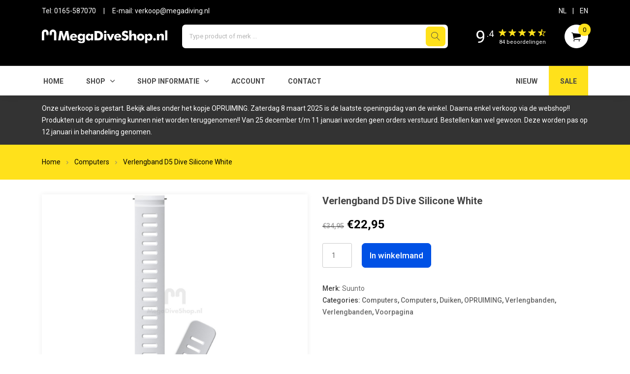

--- FILE ---
content_type: text/html; charset=UTF-8
request_url: https://www.megadiveshop.nl/product/verlengband-d5-dive-silicone-white/
body_size: 13120
content:
<!doctype html>
<html lang="nl">
<head>
	<meta charset="UTF-8">
	<meta name="viewport" content="width=device-width, initial-scale=1">
	<link rel="profile" href="https://gmpg.org/xfn/11">
		
	<meta charset="utf-8">
    <meta http-equiv="x-ua-compatible" content="ie=edge">
    <title>Verlengband D5 Dive Silicone White &#8211;  Mega Diveshop - Duikwinkel Roosendaal</title>
    <meta name="description" content="Verlengband D5 Dive Silicone White | ">
    <meta name="viewport" content="width=device-width, initial-scale=1, shrink-to-fit=no">

    <!-- Favicon -->
    <link rel="shortcut icon" href="https://www.megadiveshop.nl/wp-content/themes/megadiveshop/images/favicon.png" type="image/x-icon">
    <link rel="apple-touch-icon" href="https://www.megadiveshop.nl/wp-content/themes/megadiveshop/images/favicon.png">

    <!-- Google font (font-family: 'Roboto', sans-serif;) --> 
    <link href="https://fonts.googleapis.com/css?family=Roboto:300,400,400i,500,700" rel="stylesheet">
    <link href="https://fonts.googleapis.com/css?family=Mukta+Malar:100,200,300,400,600,800|Roboto:100,200,300,400,600,800"
        rel="stylesheet">

    <!-- Plugins -->
    <link rel="stylesheet" href="https://www.megadiveshop.nl/wp-content/themes/megadiveshop/css/bootstrap.min.css">
    <link rel="stylesheet" href="https://www.megadiveshop.nl/wp-content/themes/megadiveshop/css/plugins.css">

    <!-- Style Css -->
    <link rel="stylesheet" href="https://www.megadiveshop.nl/wp-content/themes/megadiveshop/style.css">
	
	<!-- fancybox -->
    <link rel="stylesheet" href="https://www.megadiveshop.nl/wp-content/themes/megadiveshop/css/fancybox/core.css">
    <link rel="stylesheet" href="https://www.megadiveshop.nl/wp-content/themes/megadiveshop/css/fancybox/fullscreen.css">
    <link rel="stylesheet" href="https://www.megadiveshop.nl/wp-content/themes/megadiveshop/css/fancybox/share.css">
    <link rel="stylesheet" href="https://www.megadiveshop.nl/wp-content/themes/megadiveshop/css/fancybox/slideshow.css">
    <link rel="stylesheet" href="https://www.megadiveshop.nl/wp-content/themes/megadiveshop/css/fancybox/thumbs.css">
	
	
	
	<title>Verlengband D5 Dive Silicone White &#8211; Megadiveshop</title>
<link rel='dns-prefetch' href='//s.w.org' />
<link rel="alternate" type="application/rss+xml" title="Megadiveshop &raquo; Feed" href="https://www.megadiveshop.nl/feed/" />
<link rel="alternate" type="application/rss+xml" title="Megadiveshop &raquo; Reactiesfeed" href="https://www.megadiveshop.nl/comments/feed/" />
		<script type="text/javascript">
			window._wpemojiSettings = {"baseUrl":"https:\/\/s.w.org\/images\/core\/emoji\/13.0.0\/72x72\/","ext":".png","svgUrl":"https:\/\/s.w.org\/images\/core\/emoji\/13.0.0\/svg\/","svgExt":".svg","source":{"concatemoji":"https:\/\/www.megadiveshop.nl\/wp-includes\/js\/wp-emoji-release.min.js?ver=5.5.15"}};
			!function(e,a,t){var n,r,o,i=a.createElement("canvas"),p=i.getContext&&i.getContext("2d");function s(e,t){var a=String.fromCharCode;p.clearRect(0,0,i.width,i.height),p.fillText(a.apply(this,e),0,0);e=i.toDataURL();return p.clearRect(0,0,i.width,i.height),p.fillText(a.apply(this,t),0,0),e===i.toDataURL()}function c(e){var t=a.createElement("script");t.src=e,t.defer=t.type="text/javascript",a.getElementsByTagName("head")[0].appendChild(t)}for(o=Array("flag","emoji"),t.supports={everything:!0,everythingExceptFlag:!0},r=0;r<o.length;r++)t.supports[o[r]]=function(e){if(!p||!p.fillText)return!1;switch(p.textBaseline="top",p.font="600 32px Arial",e){case"flag":return s([127987,65039,8205,9895,65039],[127987,65039,8203,9895,65039])?!1:!s([55356,56826,55356,56819],[55356,56826,8203,55356,56819])&&!s([55356,57332,56128,56423,56128,56418,56128,56421,56128,56430,56128,56423,56128,56447],[55356,57332,8203,56128,56423,8203,56128,56418,8203,56128,56421,8203,56128,56430,8203,56128,56423,8203,56128,56447]);case"emoji":return!s([55357,56424,8205,55356,57212],[55357,56424,8203,55356,57212])}return!1}(o[r]),t.supports.everything=t.supports.everything&&t.supports[o[r]],"flag"!==o[r]&&(t.supports.everythingExceptFlag=t.supports.everythingExceptFlag&&t.supports[o[r]]);t.supports.everythingExceptFlag=t.supports.everythingExceptFlag&&!t.supports.flag,t.DOMReady=!1,t.readyCallback=function(){t.DOMReady=!0},t.supports.everything||(n=function(){t.readyCallback()},a.addEventListener?(a.addEventListener("DOMContentLoaded",n,!1),e.addEventListener("load",n,!1)):(e.attachEvent("onload",n),a.attachEvent("onreadystatechange",function(){"complete"===a.readyState&&t.readyCallback()})),(n=t.source||{}).concatemoji?c(n.concatemoji):n.wpemoji&&n.twemoji&&(c(n.twemoji),c(n.wpemoji)))}(window,document,window._wpemojiSettings);
		</script>
		<style type="text/css">
img.wp-smiley,
img.emoji {
	display: inline !important;
	border: none !important;
	box-shadow: none !important;
	height: 1em !important;
	width: 1em !important;
	margin: 0 .07em !important;
	vertical-align: -0.1em !important;
	background: none !important;
	padding: 0 !important;
}
</style>
	<link rel='stylesheet' id='wp-block-library-css'  href='https://www.megadiveshop.nl/wp-includes/css/dist/block-library/style.min.css?ver=5.5.15' type='text/css' media='all' />
<link rel='stylesheet' id='wc-block-vendors-style-css'  href='https://www.megadiveshop.nl/wp-content/plugins/woocommerce/packages/woocommerce-blocks/build/vendors-style.css?ver=4.0.0' type='text/css' media='all' />
<link rel='stylesheet' id='wc-block-style-css'  href='https://www.megadiveshop.nl/wp-content/plugins/woocommerce/packages/woocommerce-blocks/build/style.css?ver=4.0.0' type='text/css' media='all' />
<link rel='stylesheet' id='pwb-styles-frontend-css'  href='https://www.megadiveshop.nl/wp-content/plugins/perfect-woocommerce-brands/assets/css/styles-frontend.min.css?ver=1.8.6' type='text/css' media='all' />
<link rel='stylesheet' id='woocommerce-layout-css'  href='https://www.megadiveshop.nl/wp-content/plugins/woocommerce/assets/css/woocommerce-layout.css?ver=4.9.2' type='text/css' media='all' />
<link rel='stylesheet' id='woocommerce-smallscreen-css'  href='https://www.megadiveshop.nl/wp-content/plugins/woocommerce/assets/css/woocommerce-smallscreen.css?ver=4.9.2' type='text/css' media='only screen and (max-width: 768px)' />
<link rel='stylesheet' id='woocommerce-general-css'  href='https://www.megadiveshop.nl/wp-content/plugins/woocommerce/assets/css/woocommerce.css?ver=4.9.2' type='text/css' media='all' />
<style id='woocommerce-inline-inline-css' type='text/css'>
.woocommerce form .form-row .required { visibility: visible; }
</style>
<script type='text/javascript' src='https://www.megadiveshop.nl/wp-includes/js/jquery/jquery.js?ver=1.12.4-wp' id='jquery-core-js'></script>
<link rel="https://api.w.org/" href="https://www.megadiveshop.nl/wp-json/" /><link rel="alternate" type="application/json" href="https://www.megadiveshop.nl/wp-json/wp/v2/product/105419" /><link rel="EditURI" type="application/rsd+xml" title="RSD" href="https://www.megadiveshop.nl/xmlrpc.php?rsd" />
<link rel="wlwmanifest" type="application/wlwmanifest+xml" href="https://www.megadiveshop.nl/wp-includes/wlwmanifest.xml" /> 
<meta name="generator" content="WordPress 5.5.15" />
<meta name="generator" content="WooCommerce 4.9.2" />
<link rel="canonical" href="https://www.megadiveshop.nl/product/verlengband-d5-dive-silicone-white/" />
<link rel='shortlink' href='https://www.megadiveshop.nl/?p=105419' />
<link rel="alternate" type="application/json+oembed" href="https://www.megadiveshop.nl/wp-json/oembed/1.0/embed?url=https%3A%2F%2Fwww.megadiveshop.nl%2Fproduct%2Fverlengband-d5-dive-silicone-white%2F" />
<link rel="alternate" type="text/xml+oembed" href="https://www.megadiveshop.nl/wp-json/oembed/1.0/embed?url=https%3A%2F%2Fwww.megadiveshop.nl%2Fproduct%2Fverlengband-d5-dive-silicone-white%2F&#038;format=xml" />
	<noscript><style>.woocommerce-product-gallery{ opacity: 1 !important; }</style></noscript>
	<style type="text/css">.recentcomments a{display:inline !important;padding:0 !important;margin:0 !important;}</style>	

    <!-- Custom Styles -->
    <link rel="stylesheet" href="https://www.megadiveshop.nl/wp-content/themes/megadiveshop/css/custom.css">
	

	<script>
		var __SITE_URL 		= 'https://www.megadiveshop.nl/';
		var GET 			= [];
		var currentTime 	= 1769103414	</script>


	
</head>

<body class="product-template-default single single-product postid-105419 theme-megadiveshop woocommerce woocommerce-page woocommerce-no-js">




 <!--[if lte IE 9]>
    	<p class="browserupgrade">You are using an <strong>outdated</strong> browser. Please <a href="https://browsehappy.com/">upgrade your browser</a> to improve your experience and security.</p>
  	<![endif]-->

    <!-- Add your site or application content here -->

    <!-- Wrapper -->
    <div id="wrapper" class="wrapper">

        <!-- Header -->
        <header class="header header-3">
			
            <!-- Header Middle Area -->
            <div class="header-middle bg-theme">
                <div class="container">
					<div class="row mb-3">
						<div class="col-6">
							<div class="d-none d-md-inline-block">
								Tel:  <a href="tel:0031165587070">0165-587070</a> &nbsp;&nbsp;&nbsp; | &nbsp;&nbsp;&nbsp;
								E-mail: <a href="mailto:verkoop@megadiving.nl">verkoop@megadiving.nl</a>
							</div>
						</div>
						<div class="col-6 text-right">
							<a href="https://www.megadiveshop.nl/wp-admin/admin-ajax.php?action=megadiveshop_lang&lang=nl" class="lang" data-lang="nl">NL</a> &nbsp;&nbsp; | &nbsp;&nbsp; <a href="https://www.megadiveshop.nl/wp-admin/admin-ajax.php?action=megadiveshop_lang&lang=en" class="lang" data-lang="en">EN</a>
						</div>
					</div>
                    <div class="row align-items-center">
                        <div class="col-lg-3 col-md-8 col-sm-12 order-1 order-lg-1">
                           
							<a href="https://www.megadiveshop.nl" class="header-logo">
								<div class="mobile-menu clearfix"> </div>
                                <img src="https://www.megadiveshop.nl/wp-content/themes/megadiveshop/images/logo.svg" class="header-logo-img" alt="Megadiveshop">
                            </a>
                        </div>
                        <div class="col-lg-6 col-12 order-3 order-lg-2">
                            <form action="#" class="header-searchbox" id="header-search">
                                <input type="text" placeholder="Type product of merk ..." id="search-input-listener">
                                <button type="submit"><i class="lnr lnr-magnifier"></i></button>
                            </form>
							<div class="search-results-wrapper"></div>
                        </div>
                        <div class="col-lg-3 col-md-6 col-sm-6 order-2 order-lg-3">
                            <a href="https://www.megadiveshop.nl/m-ervaringen/">
								<div class="header-icons" >
																<div class="header-account header-experience">
									<span class="" style="
										font-size: 35px;
										padding-top: 13px;
										display: inline-block;
									">9</span>
									<span style="
										display: inline-block;
										vertical-align: 12px;
										font-size: 18px;
									">.4</span>
									<span class="" style="
										display: inline-block;
										vertical-align: -2px;
										margin-left: 7px;
										font-size: 18px;
										margin-right: 5px;
									">								
										<i class="ion ion-ios-star" style="color:#FFE11B;"></i> 
										<i class="ion ion-ios-star" style="color:#FFE11B;"></i> 
										<i class="ion ion-ios-star" style="color:#FFE11B;"></i> 
										<i class="ion ion-ios-star" style="color:#FFE11B;"></i> 
										<i class="ion ion-ios-star-half" style="color:#FFE11B;"></i>
										<span style="font-size: 11px;display: block; margin-top: -5px;">
											84 beoordelingen										</span> 
									</span>
								</div>
                                <div class="header-cart">
                                    <a class="header-carticon" href="https://www.megadiveshop.nl/winkelwagen"><i class="ion ion-ios-cart"></i><span
                                            class="count">0</span></a>
                                </div>
                            </div>
                            </a>
                        </div>
                    </div>
                </div>
            </div>
            <!--// Header Middle Area -->

            <!-- Header Bottom Area -->
            <div class="header-bottom bg-white">
                <div class="container">
                    <div class="row align-items-center">
                        <div class="col-lg-12 d-none d-lg-block">
                            <!-- Navigation -->
                            <nav class="ho-navigation ho-navigation-3">							
								<ul class=""><li class=""><a href="https://www.megadiveshop.nl/">Home</a></li><li class="dropdown-holder"><a href="#">Shop</a><ul class="hodropdown"><li class="category-12254"><a href="https://www.megadiveshop.nl/product-categorie/745-akties-merken">AKTIES merken</a></li><li class="category-11914"><a href="https://www.megadiveshop.nl/product-categorie/34-accessoires">Accessoires</a><ul class="subs"><li class="category-12511"><a href="https://www.megadiveshop.nl//product-categorie/34-accessoires/algemeen/">Algemeen <span class="product-count"></span></a></li><li class="category-12484"><a href="https://www.megadiveshop.nl//product-categorie/34-accessoires/bevestigen/">Bevestigen <span class="product-count"></span></a></li><li class="category-12061"><a href="https://www.megadiveshop.nl//product-categorie/34-accessoires/331-boeien/">Boeien <span class="product-count"></span></a></li><li class="category-12240"><a href="https://www.megadiveshop.nl//product-categorie/34-accessoires/710-communicatie/">Communicatie <span class="product-count"></span></a></li><li class="category-12193"><a href="https://www.megadiveshop.nl//product-categorie/34-accessoires/650-leitjes/">Leitjes <span class="product-count"></span></a></li><li class="category-12256"><a href="https://www.megadiveshop.nl//product-categorie/34-accessoires/758-logboeken/">Logboeken <span class="product-count"></span></a></li><li class="category-12621"><a href="https://www.megadiveshop.nl//product-categorie/34-accessoires/markeren-merken/">Markeren <span class="product-count"></span></a></li><li class="category-12590"><a href="https://www.megadiveshop.nl//product-categorie/34-accessoires/markers/">Markers <span class="product-count"></span></a></li><li class="category-12238"><a href="https://www.megadiveshop.nl//product-categorie/34-accessoires/705-maskers/">Maskers <span class="product-count"></span></a></li><li class="category-12405"><a href="https://www.megadiveshop.nl//product-categorie/34-accessoires/metaal/">Metaal <span class="product-count"></span></a></li><li class="category-11953"><a href="https://www.megadiveshop.nl//product-categorie/34-accessoires/84-onderhoud/">Onderhoud <span class="product-count"></span></a></li><li class="category-12182"><a href="https://www.megadiveshop.nl//product-categorie/34-accessoires/624-opbergen/">Opbergen <span class="product-count"></span></a></li><li class="category-11954"><a href="https://www.megadiveshop.nl//product-categorie/34-accessoires/85-ophangen/">Ophangen <span class="product-count"></span></a></li><li class="category-12062"><a href="https://www.megadiveshop.nl//product-categorie/34-accessoires/332-reels-spools/">Reels&amp;Spools <span class="product-count"></span></a></li><li class="category-12509"><a href="https://www.megadiveshop.nl//product-categorie/34-accessoires/sleutelhanger/">Sleutelhangers <span class="product-count"></span></a></li><li class="category-12510"><a href="https://www.megadiveshop.nl//product-categorie/34-accessoires/stickers/">Stickers <span class="product-count"></span></a></li><li class="category-11957"><a href="https://www.megadiveshop.nl//product-categorie/34-accessoires/94-tech-diving/">Tech Diving <span class="product-count"></span></a></li><li class="category-12176"><a href="https://www.megadiveshop.nl//product-categorie/34-accessoires/613-trimvesten/">Trimvesten <span class="product-count"></span></a></li><li class="category-12483"><a href="https://www.megadiveshop.nl//product-categorie/34-accessoires/veiligheid/">Veiligheid <span class="product-count"></span></a></li><li class="category-12255"><a href="https://www.megadiveshop.nl//product-categorie/34-accessoires/750-verzendkosten/">Verzendkosten <span class="product-count"></span></a></li><li class="category-12181"><a href="https://www.megadiveshop.nl//product-categorie/34-accessoires/622-vinnen/">Vinnen <span class="product-count"></span></a></li></ul></li><li class="category-11962"><a href="https://www.megadiveshop.nl/product-categorie/163-ademautomaten">Ademautomaten</a><ul class="subs"><li class="category-11968"><a href="https://www.megadiveshop.nl//product-categorie/163-ademautomaten/209-accessoires/">Accessoires <span class="product-count"></span></a></li><li class="category-11969"><a href="https://www.megadiveshop.nl//product-categorie/163-ademautomaten/210-automaten/">Automaten <span class="product-count"></span></a></li><li class="category-12302"><a href="https://www.megadiveshop.nl//product-categorie/163-ademautomaten/automatenset/">Automatensets <span class="product-count"></span></a></li><li class="category-12312"><a href="https://www.megadiveshop.nl//product-categorie/163-ademautomaten/complete-automatenset/">Complete automatenset <span class="product-count"></span></a></li><li class="category-12304"><a href="https://www.megadiveshop.nl//product-categorie/163-ademautomaten/dubbelsetautomaten-163-ademautomaten/">Dubbelset automaten <span class="product-count"></span></a></li><li class="category-12032"><a href="https://www.megadiveshop.nl//product-categorie/163-ademautomaten/287-eerste-trappen/">Eerste trappen <span class="product-count"></span></a></li><li class="category-12504"><a href="https://www.megadiveshop.nl//product-categorie/163-ademautomaten/mondstuk/">Mondstukken <span class="product-count"></span></a></li><li class="category-12077"><a href="https://www.megadiveshop.nl//product-categorie/163-ademautomaten/356-nitrox/">Nitrox <span class="product-count"></span></a></li><li class="category-12507"><a href="https://www.megadiveshop.nl//product-categorie/163-ademautomaten/octopushouder-163-ademautomaten/">Octopushouders <span class="product-count"></span></a></li><li class="category-11967"><a href="https://www.megadiveshop.nl//product-categorie/163-ademautomaten/208-octopussen/">Octopussen <span class="product-count"></span></a></li><li class="category-12411"><a href="https://www.megadiveshop.nl//product-categorie/163-ademautomaten/rubber-slangen/">Rubber Slangen <span class="product-count"></span></a></li><li class="category-12307"><a href="https://www.megadiveshop.nl//product-categorie/163-ademautomaten/sidemountset-163-ademautomaten/">Sidemountsets <span class="product-count"></span></a></li><li class="category-12074"><a href="https://www.megadiveshop.nl//product-categorie/163-ademautomaten/353-superflex-slangen/">Superflex Slangen <span class="product-count"></span></a></li><li class="category-12235"><a href="https://www.megadiveshop.nl//product-categorie/163-ademautomaten/702-toebehoren/">Toebehoren <span class="product-count"></span></a></li><li class="category-12026"><a href="https://www.megadiveshop.nl//product-categorie/163-ademautomaten/280-tweede-trappen/">Tweede trappen <span class="product-count"></span></a></li></ul></li><li class="category-11911"><a href="https://www.megadiveshop.nl/product-categorie/41-boeken-dvd-s">Boeken &amp; DVD's</a></li><li class="category-12057"><a href="https://www.megadiveshop.nl/product-categorie/327-boxen">Boxen</a></li><li class="category-11915"><a href="https://www.megadiveshop.nl/product-categorie/35-computers">Computers</a><ul class="subs"><li class="category-12320"><a href="https://www.megadiveshop.nl//product-categorie/35-computers/bandjes/">Bandjes <span class="product-count"></span></a></li><li class="category-12328"><a href="https://www.megadiveshop.nl//product-categorie/35-computers/batterijkit/">Batterijkits <span class="product-count"></span></a></li><li class="category-12331"><a href="https://www.megadiveshop.nl//product-categorie/35-computers/boots-bungees-35-computers/">Boots &amp; bungees <span class="product-count"></span></a></li><li class="category-12393"><a href="https://www.megadiveshop.nl//product-categorie/35-computers/computer-tas-35-computers/">Computer tasjes <span class="product-count"></span></a></li><li class="category-12319"><a href="https://www.megadiveshop.nl//product-categorie/35-computers/computers-35-computers/">Computers <span class="product-count"></span></a></li><li class="category-12327"><a href="https://www.megadiveshop.nl//product-categorie/35-computers/display-beschermer-35-computers/">Display beschermers <span class="product-count"></span></a></li><li class="category-12549"><a href="https://www.megadiveshop.nl//product-categorie/35-computers/overig-35-computers/">Overig <span class="product-count"></span></a></li><li class="category-12324"><a href="https://www.megadiveshop.nl//product-categorie/35-computers/pc-interfaces/">PC Interfaces <span class="product-count"></span></a></li><li class="category-12396"><a href="https://www.megadiveshop.nl//product-categorie/35-computers/upgrades/">Upgrades <span class="product-count"></span></a></li><li class="category-12323"><a href="https://www.megadiveshop.nl//product-categorie/35-computers/verlengbanden-35-computers/">Verlengbanden <span class="product-count"></span></a></li><li class="category-12395"><a href="https://www.megadiveshop.nl//product-categorie/35-computers/zender/">Zenders <span class="product-count"></span></a></li></ul></li><li class="category-11921"><a href="https://www.megadiveshop.nl/product-categorie/29-flessen">Flessen</a><ul class="subs"><li class="category-12433"><a href="https://www.megadiveshop.nl//product-categorie/29-flessen/adapters/">Adapters <span class="product-count"></span></a></li><li class="category-12438"><a href="https://www.megadiveshop.nl//product-categorie/29-flessen/duikfles-banden/">Duikfles banden <span class="product-count"></span></a></li><li class="category-12432"><a href="https://www.megadiveshop.nl//product-categorie/29-flessen/handvat/">Handvaten <span class="product-count"></span></a></li><li class="category-12575"><a href="https://www.megadiveshop.nl//product-categorie/29-flessen/kale-fles/">Kale fles <span class="product-count"></span></a></li><li class="category-12565"><a href="https://www.megadiveshop.nl//product-categorie/29-flessen/metalsub-quick-release/">Metalsub Quick Release <span class="product-count"></span></a></li><li class="category-12437"><a href="https://www.megadiveshop.nl//product-categorie/29-flessen/oppervlakte-manometers/">Oppervlakte manometers <span class="product-count"></span></a></li><li class="category-12595"><a href="https://www.megadiveshop.nl//product-categorie/29-flessen/overige/">Overige <span class="product-count"></span></a></li><li class="category-12441"><a href="https://www.megadiveshop.nl//product-categorie/29-flessen/persoonlijk-filter-29-flessen/">Persoonlijk filter <span class="product-count"></span></a></li><li class="category-12592"><a href="https://www.megadiveshop.nl//product-categorie/29-flessen/stage-rigging/">Stage Rigging <span class="product-count"></span></a></li><li class="category-11943"><a href="https://www.megadiveshop.nl//product-categorie/29-flessen/68-dubbel-sets/">dubbel sets <span class="product-count"></span></a></li><li class="category-11942"><a href="https://www.megadiveshop.nl//product-categorie/29-flessen/67-enkele-fles/">enkele fles <span class="product-count"></span></a></li><li class="category-11947"><a href="https://www.megadiveshop.nl//product-categorie/29-flessen/72-flesnetten/">flesnetten <span class="product-count"></span></a></li><li class="category-11946"><a href="https://www.megadiveshop.nl//product-categorie/29-flessen/71-flesvoeten/">flesvoeten <span class="product-count"></span></a></li><li class="category-11945"><a href="https://www.megadiveshop.nl//product-categorie/29-flessen/70-kranen/">kranen <span class="product-count"></span></a></li><li class="category-12174"><a href="https://www.megadiveshop.nl//product-categorie/29-flessen/611-schietsport/">schietsport <span class="product-count"></span></a></li><li class="category-11944"><a href="https://www.megadiveshop.nl//product-categorie/29-flessen/69-stages/">stages <span class="product-count"></span></a></li></ul></li><li class="category-11909"><a href="https://www.megadiveshop.nl/product-categorie/39-fotografie-filmen">Fotografie &amp; Filmen</a></li><li class="category-11960"><a href="https://www.megadiveshop.nl/product-categorie/110-gebruikt-materiaal">Gebruikt materiaal</a><ul class="subs"><li class="category-12538"><a href="https://www.megadiveshop.nl//product-categorie/110-gebruikt-materiaal/ademautomaat/">Ademautomaten <span class="product-count"></span></a></li><li class="category-12550"><a href="https://www.megadiveshop.nl//product-categorie/110-gebruikt-materiaal/diversen/">Diversen <span class="product-count"></span></a></li><li class="category-12541"><a href="https://www.megadiveshop.nl//product-categorie/110-gebruikt-materiaal/duikpak/">Duikpakken <span class="product-count"></span></a></li><li class="category-12536"><a href="https://www.megadiveshop.nl//product-categorie/110-gebruikt-materiaal/fles/">Flessen <span class="product-count"></span></a></li><li class="category-12544"><a href="https://www.megadiveshop.nl//product-categorie/110-gebruikt-materiaal/fotografie/">Fotografie <span class="product-count"></span></a></li><li class="category-12537"><a href="https://www.megadiveshop.nl//product-categorie/110-gebruikt-materiaal/instrumenten/">Instrumenten <span class="product-count"></span></a></li><li class="category-12542"><a href="https://www.megadiveshop.nl//product-categorie/110-gebruikt-materiaal/lampen/">Lampen <span class="product-count"></span></a></li><li class="category-12540"><a href="https://www.megadiveshop.nl//product-categorie/110-gebruikt-materiaal/messen-110-gebruikt-materiaal/">Messen <span class="product-count"></span></a></li><li class="category-12546"><a href="https://www.megadiveshop.nl//product-categorie/110-gebruikt-materiaal/tassen-110-gebruikt-materiaal/">Tassen <span class="product-count"></span></a></li><li class="category-12535"><a href="https://www.megadiveshop.nl//product-categorie/110-gebruikt-materiaal/trimvest-2/">Trimvesten <span class="product-count"></span></a></li><li class="category-12539"><a href="https://www.megadiveshop.nl//product-categorie/110-gebruikt-materiaal/vinnen/">Vinnen <span class="product-count"></span></a></li></ul></li><li class="category-11908"><a href="https://www.megadiveshop.nl/product-categorie/38-hand-schoenen">Hand-schoenen</a><ul class="subs"><li class="category-12458"><a href="https://www.megadiveshop.nl//product-categorie/38-hand-schoenen/handschoen/">Handschoenen <span class="product-count"></span></a></li><li class="category-12461"><a href="https://www.megadiveshop.nl//product-categorie/38-hand-schoenen/laarzen-38-hand-schoenen/">Laarzen <span class="product-count"></span></a></li><li class="category-12462"><a href="https://www.megadiveshop.nl//product-categorie/38-hand-schoenen/sokken/">Sokken <span class="product-count"></span></a></li></ul></li><li class="category-11916"><a href="https://www.megadiveshop.nl/product-categorie/36-horloges">Horloges</a><ul class="subs"><li class="category-12140"><a href="https://www.megadiveshop.nl//product-categorie/36-horloges/556-overige-merken/">Overige merken <span class="product-count"></span></a></li></ul></li><li class="category-11920"><a href="https://www.megadiveshop.nl/product-categorie/28-instrumenten">Instrumenten</a><ul class="subs"><li class="category-12513"><a href="https://www.megadiveshop.nl//product-categorie/28-instrumenten/console/">Consoles <span class="product-count"></span></a></li><li class="category-12520"><a href="https://www.megadiveshop.nl//product-categorie/28-instrumenten/onderdelen-28-instrumenten/">Onderdelen/Accessoires <span class="product-count"></span></a></li><li class="category-12516"><a href="https://www.megadiveshop.nl//product-categorie/28-instrumenten/polsinstrument-28-instrumenten/">Polsinstrument <span class="product-count"></span></a></li><li class="category-12517"><a href="https://www.megadiveshop.nl//product-categorie/28-instrumenten/slang-28-instrumenten/">Slangen <span class="product-count"></span></a></li></ul></li><li class="category-11923"><a href="https://www.megadiveshop.nl/product-categorie/31-lampen">Lampen</a><ul class="subs"><li class="category-12143"><a href="https://www.megadiveshop.nl//product-categorie/31-lampen/559-accessoires/">Accessoires <span class="product-count"></span></a></li><li class="category-12141"><a href="https://www.megadiveshop.nl//product-categorie/31-lampen/557-accu-s/">Accu's <span class="product-count"></span></a></li><li class="category-12297"><a href="https://www.megadiveshop.nl//product-categorie/31-lampen/accu-packs/">Accupacks <span class="product-count"></span></a></li><li class="category-12192"><a href="https://www.megadiveshop.nl//product-categorie/31-lampen/644-foto-video-sets/">Foto/video sets <span class="product-count"></span></a></li><li class="category-12144"><a href="https://www.megadiveshop.nl//product-categorie/31-lampen/560-handlampen/">Handlampen <span class="product-count"></span></a></li><li class="category-12227"><a href="https://www.megadiveshop.nl//product-categorie/31-lampen/690-handvaten/">Handvaten <span class="product-count"></span></a></li><li class="category-12142"><a href="https://www.megadiveshop.nl//product-categorie/31-lampen/558-kabellampen/">Kabellampen <span class="product-count"></span></a></li><li class="category-12138"><a href="https://www.megadiveshop.nl//product-categorie/31-lampen/554-kabellampen-sets/">Kabellampen/sets <span class="product-count"></span></a></li><li class="category-12293"><a href="https://www.megadiveshop.nl//product-categorie/31-lampen/kabel/">Kabels <span class="product-count"></span></a></li><li class="category-12226"><a href="https://www.megadiveshop.nl//product-categorie/31-lampen/689-laders/">Laders <span class="product-count"></span></a></li><li class="category-12146"><a href="https://www.megadiveshop.nl//product-categorie/31-lampen/562-lamp-set/">Lamp set <span class="product-count"></span></a></li><li class="category-12299"><a href="https://www.megadiveshop.nl//product-categorie/31-lampen/lampjes/">Lampjes <span class="product-count"></span></a></li><li class="category-12127"><a href="https://www.megadiveshop.nl//product-categorie/31-lampen/543-lampkoppen/">Lampkoppen <span class="product-count"></span></a></li></ul></li><li class="category-11919"><a href="https://www.megadiveshop.nl/product-categorie/25-lood-gordels">Lood &amp; Gordels</a><ul class="subs"><li class="category-12156"><a href="https://www.megadiveshop.nl//product-categorie/25-lood-gordels/578-accessoires/">Accessoires <span class="product-count"></span></a></li><li class="category-11955"><a href="https://www.megadiveshop.nl//product-categorie/25-lood-gordels/172-loodblokken/">Loodblokken <span class="product-count"></span></a></li><li class="category-11952"><a href="https://www.megadiveshop.nl//product-categorie/25-lood-gordels/173-loodgordels/">Loodgordels <span class="product-count"></span></a></li><li class="category-11961"><a href="https://www.megadiveshop.nl//product-categorie/25-lood-gordels/171-softlood/">Softlood <span class="product-count"></span></a></li></ul></li><li class="category-11925"><a href="https://www.megadiveshop.nl/product-categorie/22-maskers">Maskers</a><ul class="subs"><li class="category-12246"><a href="https://www.megadiveshop.nl//product-categorie/22-maskers/729-accessoires-parts/">Accessoires/parts <span class="product-count"></span></a></li><li class="category-12249"><a href="https://www.megadiveshop.nl//product-categorie/22-maskers/734-communicatie/">Communicatie <span class="product-count"></span></a></li><li class="category-12200"><a href="https://www.megadiveshop.nl//product-categorie/22-maskers/657-glazen-op-sterkte/">Glazen op sterkte <span class="product-count"></span></a></li><li class="category-12398"><a href="https://www.megadiveshop.nl//product-categorie/22-maskers/maskers/">Maskers <span class="product-count"></span></a></li><li class="category-12401"><a href="https://www.megadiveshop.nl//product-categorie/22-maskers/snorkelsets/">Snorkelsets <span class="product-count"></span></a></li><li class="category-12400"><a href="https://www.megadiveshop.nl//product-categorie/22-maskers/volgelaatmaskers/">Volgelaatmaskers <span class="product-count"></span></a></li></ul></li><li class="category-11910"><a href="https://www.megadiveshop.nl/product-categorie/40-messen-gereedschap">Messen &amp; Gereedschap</a><ul class="subs"><li class="category-12498"><a href="https://www.megadiveshop.nl//product-categorie/40-messen-gereedschap/gereedschap/">Gereedschap <span class="product-count"></span></a></li><li class="category-12501"><a href="https://www.megadiveshop.nl//product-categorie/40-messen-gereedschap/lijnsnijder-40-messen-gereedschap/">Lijnsnijders <span class="product-count"></span></a></li><li class="category-12497"><a href="https://www.megadiveshop.nl//product-categorie/40-messen-gereedschap/messen-40-messen-gereedschap/">Messen <span class="product-count"></span></a></li><li class="category-12494"><a href="https://www.megadiveshop.nl//product-categorie/40-messen-gereedschap/onderdelen-40-messen-gereedschap/">Onderdelen <span class="product-count"></span></a></li></ul></li><li class="category-12301"><a href="https://www.megadiveshop.nl/product-categorie/nieuw">Nieuw</a></li><li class="category-12269"><a href="https://www.megadiveshop.nl/product-categorie/sale">OPRUIMING</a></li><li class="category-12239"><a href="https://www.megadiveshop.nl/product-categorie/707-onderdelen">Onderdelen</a></li><li class="category-11924"><a href="https://www.megadiveshop.nl/product-categorie/32-pakken">Pakken</a><ul class="subs"><li class="category-11927"><a href="https://www.megadiveshop.nl//product-categorie/32-pakken/52-caps/">Caps <span class="product-count"></span></a></li><li class="category-11906"><a href="https://www.megadiveshop.nl//product-categorie/32-pakken/50-droogpakken/">Droogpakken <span class="product-count"></span></a></li><li class="category-11926"><a href="https://www.megadiveshop.nl//product-categorie/32-pakken/51-natpakken/">Natpakken <span class="product-count"></span></a></li><li class="category-12283"><a href="https://www.megadiveshop.nl//product-categorie/32-pakken/neoprene-overige/">Neoprene overige <span class="product-count"></span></a></li><li class="category-11963"><a href="https://www.megadiveshop.nl//product-categorie/32-pakken/187-onderpakken/">Onderpakken <span class="product-count"></span></a></li><li class="category-12194"><a href="https://www.megadiveshop.nl//product-categorie/32-pakken/651-pakverwarming/">Pakverwarming <span class="product-count"></span></a></li><li class="category-12580"><a href="https://www.megadiveshop.nl//product-categorie/32-pakken/thermal-skin-32-pakken/">Thermal skin <span class="product-count"></span></a></li></ul></li><li class="category-12257"><a href="https://www.megadiveshop.nl/product-categorie/767-schietsport">Schietsport</a></li><li class="category-12218"><a href="https://www.megadiveshop.nl/product-categorie/681-side-mount">Side Mount</a></li><li class="category-11917"><a href="https://www.megadiveshop.nl/product-categorie/23-snorkels">Snorkels</a></li><li class="category-11922"><a href="https://www.megadiveshop.nl/product-categorie/30-tassen-koffers">Tassen &amp; Koffers</a><ul class="subs"><li class="category-12196"><a href="https://www.megadiveshop.nl//product-categorie/30-tassen-koffers/653-accessoires/">Accessoires <span class="product-count"></span></a></li><li class="category-12528"><a href="https://www.megadiveshop.nl//product-categorie/30-tassen-koffers/dry-bag/">Dry bags <span class="product-count"></span></a></li><li class="category-12164"><a href="https://www.megadiveshop.nl//product-categorie/30-tassen-koffers/599-grote-koffers/">Grote koffers <span class="product-count"></span></a></li><li class="category-12163"><a href="https://www.megadiveshop.nl//product-categorie/30-tassen-koffers/598-kleine-koffers/">Kleine koffers <span class="product-count"></span></a></li><li class="category-12241"><a href="https://www.megadiveshop.nl//product-categorie/30-tassen-koffers/714-losse-schuimvulling/">Losse schuimvulling <span class="product-count"></span></a></li><li class="category-12531"><a href="https://www.megadiveshop.nl//product-categorie/30-tassen-koffers/mesh-bag-30-tassen-koffers/">Mesh bags <span class="product-count"></span></a></li><li class="category-12532"><a href="https://www.megadiveshop.nl//product-categorie/30-tassen-koffers/snorkeltas/">Snorkeltas <span class="product-count"></span></a></li><li class="category-12409"><a href="https://www.megadiveshop.nl//product-categorie/30-tassen-koffers/tassen/">Tassen <span class="product-count"></span></a></li></ul></li><li class="category-11907"><a href="https://www.megadiveshop.nl/product-categorie/37-trimvesten">Trimvesten</a><ul class="subs"><li class="category-12179"><a href="https://www.megadiveshop.nl//product-categorie/37-trimvesten/616-accessoires/">Accessoires <span class="product-count"></span></a></li><li class="category-12473"><a href="https://www.megadiveshop.nl//product-categorie/37-trimvesten/camband-37-trimvesten/">Cambands <span class="product-count"></span></a></li><li class="category-12469"><a href="https://www.megadiveshop.nl//product-categorie/37-trimvesten/inflator-37-trimvesten/">Inflators <span class="product-count"></span></a></li><li class="category-12467"><a href="https://www.megadiveshop.nl//product-categorie/37-trimvesten/loodzak-37-trimvesten/">Loodzakken <span class="product-count"></span></a></li><li class="category-12639"><a href="https://www.megadiveshop.nl//product-categorie/37-trimvesten/onderdelen-37-trimvesten/">Onderdelen <span class="product-count"></span></a></li><li class="category-12470"><a href="https://www.megadiveshop.nl//product-categorie/37-trimvesten/pocket/">Pockets <span class="product-count"></span></a></li><li class="category-12474"><a href="https://www.megadiveshop.nl//product-categorie/37-trimvesten/slang/">Slangen <span class="product-count"></span></a></li><li class="category-12403"><a href="https://www.megadiveshop.nl//product-categorie/37-trimvesten/trimvest/">Trimvesten <span class="product-count"></span></a></li></ul></li><li class="category-11918"><a href="https://www.megadiveshop.nl/product-categorie/24-vinnen">Vinnen</a><ul class="subs"><li class="category-11933"><a href="https://www.megadiveshop.nl//product-categorie/24-vinnen/58-gesloten-vinnen/">gesloten vinnen <span class="product-count"></span></a></li><li class="category-11934"><a href="https://www.megadiveshop.nl//product-categorie/24-vinnen/59-open-hiel-vinnen/">open hiel vinnen <span class="product-count"></span></a></li><li class="category-11935"><a href="https://www.megadiveshop.nl//product-categorie/24-vinnen/60-vin-accessoires/">vin accessoires <span class="product-count"></span></a></li></ul></li><li class="category-12245"><a href="https://www.megadiveshop.nl/product-categorie/728-volgelaatmaskers">Volgelaatmaskers</a></li><li class="category-11973"><a href="https://www.megadiveshop.nl/product-categorie/216-voorpagina">Voorpagina</a><ul class="subs"><li class="category-11974"><a href="https://www.megadiveshop.nl//product-categorie/216-voorpagina/217-duiken/">Duiken <span class="product-count"></span></a></li><li class="category-11977"><a href="https://www.megadiveshop.nl//product-categorie/216-voorpagina/220-kinderen/">Kinderen <span class="product-count"></span></a></li><li class="category-11975"><a href="https://www.megadiveshop.nl//product-categorie/216-voorpagina/218-snorkelen/">Snorkelen <span class="product-count"></span></a></li><li class="category-11976"><a href="https://www.megadiveshop.nl//product-categorie/216-voorpagina/219-tech-duiken/">Tech-Duiken <span class="product-count"></span></a></li></ul></li><li class="category-11950"><a href="https://www.megadiveshop.nl/product-categorie/78-wings">Wings</a><ul class="subs"><li class="category-12447"><a href="https://www.megadiveshop.nl//product-categorie/78-wings/back-plates/">Back plates <span class="product-count"></span></a></li><li class="category-12445"><a href="https://www.megadiveshop.nl//product-categorie/78-wings/bladder/">Bladders <span class="product-count"></span></a></li><li class="category-12446"><a href="https://www.megadiveshop.nl//product-categorie/78-wings/harnas/">Harnassen <span class="product-count"></span></a></li><li class="category-12448"><a href="https://www.megadiveshop.nl//product-categorie/78-wings/onderdelen/">Onderdelen <span class="product-count"></span></a></li><li class="category-12444"><a href="https://www.megadiveshop.nl//product-categorie/78-wings/wings-complete/">Wings compleet <span class="product-count"></span></a></li></ul></li><li class="category-11913"><a href="https://www.megadiveshop.nl/product-categorie/33-zwem-kleding">Zwem- kleding</a><ul class="subs"><li class="category-11940"><a href="https://www.megadiveshop.nl//product-categorie/33-zwem-kleding/65-caps/">caps <span class="product-count"></span></a></li><li class="category-12185"><a href="https://www.megadiveshop.nl//product-categorie/33-zwem-kleding/629-handdoeken/">handdoeken <span class="product-count"></span></a></li><li class="category-11939"><a href="https://www.megadiveshop.nl//product-categorie/33-zwem-kleding/64-rashguards/">rashguards <span class="product-count"></span></a></li><li class="category-11938"><a href="https://www.megadiveshop.nl//product-categorie/33-zwem-kleding/63-shirts/">shirts <span class="product-count"></span></a></li><li class="category-11937"><a href="https://www.megadiveshop.nl//product-categorie/33-zwem-kleding/62-waterschoenen/">waterschoenen <span class="product-count"></span></a></li><li class="category-11949"><a href="https://www.megadiveshop.nl//product-categorie/33-zwem-kleding/74-zonnebrillen/">zonnebrillen <span class="product-count"></span></a></li><li class="category-11941"><a href="https://www.megadiveshop.nl//product-categorie/33-zwem-kleding/66-zwembrillen/">zwembrillen <span class="product-count"></span></a></li><li class="category-11936"><a href="https://www.megadiveshop.nl//product-categorie/33-zwem-kleding/61-zwemkleding/">zwemkleding <span class="product-count"></span></a></li></ul></li></ul></li><li class=" dropdown-holder"><a href="https://www.megadiveshop.nl/shop-informatie/">SHOP INFORMATIE</a><ul class="hodropdown"><li class=""><a href="https://www.megadiveshop.nl/shop-informatie/maattabel/">Maattabel</a></li><li class=""><a href="https://www.megadiveshop.nl/shop-informatie/algemene-voorwaarden/">Algemene voorwaarden</a></li><li class=""><a href="https://www.megadiveshop.nl/shop-informatie/verzendinformatie/">Verzendinformatie</a></li><li class=""><a href="https://www.megadiveshop.nl/shop-informatie/retourneren/">Retourneren</a></li><li class=""><a href="https://www.megadiveshop.nl/shop-informatie/privacy-policy/">Privacy policy</a></li><li class=""><a href="https://www.megadiveshop.nl/shop-informatie/betaalmogelijkheden/">Betaalmogelijkheden</a></li><li class=""><a href="https://www.megadiveshop.nl/shop-informatie/disclaimer/">Disclaimer</a></li><li class=""><a href="https://www.megadiveshop.nl/shop-informatie/garantie/">Garantie</a></li><li class=""><a href="https://www.megadiveshop.nl/shop-informatie/merken/">Merken</a></li></ul></li><li class="mobile-only"><a href="https://www.megadiveshop.nl/winkelwagen/">Winkelwagen</a></li><li class=""><a href="https://www.megadiveshop.nl/account/">Account</a></li><li class=""><a href="https://www.megadiveshop.nl/contact/">Contact</a></li><li class="float-right pull-right bg-color">
						<a href="https://www.megadiveshop.nl/product-categorie/sale/">SALE</a>
					</li><li class="float-right pull-right">
							<a href="https://www.megadiveshop.nl/product-categorie/nieuw/">NIEUW</a>
						</li></ul>	
                            </nav>
                            <!--// Navigation -->

                        </div>
                    </div>
                </div>
            </div>
            <!--// Header Bottom Area -->

        </header>
        <!--// Header -->
					<div class="newsflash"><div class="container">Onze uitverkoop is gestart. Bekijk alles onder het kopje OPRUIMING. Zaterdag 8 maart 2025 is de laatste openingsdag van de winkel. Daarna enkel verkoop via de webshop!! Produkten uit de opruiming kunnen niet worden teruggenomen!! Van 25 december t/m 11 januari worden geen orders verstuurd. Bestellen kan wel gewoon. Deze worden pas op 12 januari in behandeling genomen.</div></div>
		
	<div id="primary" class="content-area"><main id="main" class="site-main" role="main"><nav class="woocommerce-breadcrumb"><a href="https://www.megadiveshop.nl">Home</a>&nbsp;&#47;&nbsp;<a href="https://www.megadiveshop.nl/product-categorie/216-voorpagina/">Voorpagina</a>&nbsp;&#47;&nbsp;<a href="https://www.megadiveshop.nl/product-categorie/216-voorpagina/217-duiken/">Duiken</a>&nbsp;&#47;&nbsp;<a href="https://www.megadiveshop.nl/product-categorie/216-voorpagina/217-duiken/264-computers/">Computers</a>&nbsp;&#47;&nbsp;<a href="https://www.megadiveshop.nl/product-categorie/216-voorpagina/217-duiken/264-computers/verlengbanden/">Verlengbanden</a>&nbsp;&#47;&nbsp;Verlengband D5 Dive Silicone White</nav>
					
			<div class="breadcrumb-area bg-color">
	<div class="container">
		<div class="ho-breadcrumb">
			<ul>
				<li><a href="https://www.megadiveshop.nl">Home</a></li>
				<li><a href="https://www.megadiveshop.nl/product-categorie/35-computers">Computers</a></li>
				<li><a href="https://www.megadiveshop.nl/product/verlengband-d5-dive-silicone-white/">Verlengband D5 Dive Silicone White</a></li>
				
			</ul>
		</div>
	</div>
</div>
	
<main class="page-content">
	<div class="woocommerce">
		<div class="woocommerce-notices-wrapper"></div>
	</div>
	
	<!-- Product Details Area -->
	<div class="product-details-area bg-white ptb-30">
		<div class="container">
			<div class="woocommerce-notices-wrapper"></div>			
			<div class="pdetails">
				<div class="row">
					<div class="col-lg-6">
						<div class="pdetails-images">
							<div class="pdetails-largeimages pdetails-imagezoom">
																
								<div data-thumb="https://www.megadiveshop.nl/wp-content/uploads/2020/10/extension-d5-24mm-dive-1-silicone-extension-strap-d5-white-xl.jpg" data-thumb-alt="" class="woocommerce-product-gallery__image" style="width: 100%; display: inline-block;">
									<a href="https://www.megadiveshop.nl/wp-content/uploads/2020/10/extension-d5-24mm-dive-1-silicone-extension-strap-d5-white-xl.jpg" data-fancybox="gallery" tabindex="0">
										<img src="https://www.megadiveshop.nl/wp-content/uploads/2020/10/extension-d5-24mm-dive-1-silicone-extension-strap-d5-white-xl.jpg" class="wp-post-image" alt="" title="																	Verlengband D5 Dive Silicone White								" data-caption="" data-src="https://www.megadiveshop.nl/wp-content/uploads/2020/10/extension-d5-24mm-dive-1-silicone-extension-strap-d5-white-xl.jpg" data-large_image="https://www.megadiveshop.nl/wp-content/uploads/2020/10/extension-d5-24mm-dive-1-silicone-extension-strap-d5-white-xl.jpg" data-large_image_width="300" data-large_image_height="624" srcset="https://www.megadiveshop.nl/wp-content/uploads/2020/10/extension-d5-24mm-dive-1-silicone-extension-strap-d5-white-xl.jpg 300w, https://www.megadiveshop.nl/wp-content/uploads/2020/10/extension-d5-24mm-dive-1-silicone-extension-strap-d5-white-xl.jpg 144w" sizes="(max-width: 300px) 100vw, 300px" width="300" height="624">
									</a>
								</div>
								
							</div>

							<div class="pdetails-thumbs">
															</div> 
						</div>
					</div>
					<div class="col-lg-6">
						<div class="pdetails-content">

							<h3>
																	Verlengband D5 Dive Silicone White															</h3>
							<div class="pdetails-pricebox">
								<p class="price"><del><span class="woocommerce-Price-amount amount"><bdi><span class="woocommerce-Price-currencySymbol">&euro;</span>34,95</bdi></span></del> <ins><span class="woocommerce-Price-amount amount"><bdi><span class="woocommerce-Price-currencySymbol">&euro;</span>22,95</bdi></span></ins></p>
							</div>  
							<div class="pdetails-description-short">
								<p></p>
							</div>
									
	
	<form class="cart" action="https://www.megadiveshop.nl/product/verlengband-d5-dive-silicone-white/" method="post" enctype='multipart/form-data'>
		
			<div class="quantity">
				<label class="screen-reader-text" for="quantity_6972603662dd1">Verlengband D5 Dive Silicone White aantal</label>
		<input
			type="number"
			id="quantity_6972603662dd1"
			class="input-text qty text"
			step="1"
			min="1"
			max=""
			name="quantity"
			value="1"
			title="Aantal"
			size="4"
			placeholder=""
			inputmode="numeric" />
			</div>
	
		<button type="submit" name="add-to-cart" value="105419" class="single_add_to_cart_button button alt">In winkelmand</button>

			</form>

	
								<div class="pdetails-brandname">
										<span class="strong">
																					Merk:
										</span> <a href="https://www.megadiveshop.nl/brand/suunto">Suunto</a>
								</div>
							<div class="pdetails-categories">
								<span class="strong">
									Categories:
																																																																																																																																																																<a href="https://www.megadiveshop.nl/product-categorie/35-computers/">Computers</a>, <a href="https://www.megadiveshop.nl/product-categorie/216-voorpagina/217-duiken/264-computers/">Computers</a>, <a href="https://www.megadiveshop.nl/product-categorie/216-voorpagina/217-duiken/">Duiken</a>, <a href="https://www.megadiveshop.nl/product-categorie/sale/">OPRUIMING</a>, <a href="https://www.megadiveshop.nl/product-categorie/216-voorpagina/217-duiken/264-computers/verlengbanden/">Verlengbanden</a>, <a href="https://www.megadiveshop.nl/product-categorie/35-computers/verlengbanden-35-computers/">Verlengbanden</a>, <a href="https://www.megadiveshop.nl/product-categorie/216-voorpagina/">Voorpagina</a>							</div>
						</div>
					</div>
				</div>
			</div>

			<div class="pdetails-allinfo">

				<ul class="nav pdetails-allinfotab justify-content-center" id="product-details" role="tablist">
					<li class="nav-item">
						<a class="nav-link active" id="product-details-area1-tab" data-toggle="tab" href="#product-details-area1"
							role="tab" aria-controls="product-details-area1" aria-selected="true">
						
																	Omschrijving
								</a>
					</li>
				</ul>

				<div class="tab-content" id="product-details-ontent">
					<div class="tab-pane fade show active" id="product-details-area1" role="tabpanel"
						aria-labelledby="product-details-area1-tab">
						<div class="pdetails-description">
						
																	Silicone verlengband voor de D5<br />
<br />
De originele Suunto siliconen verlengband voor de D5 in White<br />
<br />
<strong>Kenmerken:</strong><br />
• 1-delige siliconen verlengband<br />
• kleur White<br />
• 24 mm<br />
• geschikt voor D5 (Dive)															
						</div>
					</div>
				</div>

			</div>

		</div>
	</div>
	<!--// Product Details Area -->
	
	
            <!-- Related Product Area -->
            <div class="ho-section related-product-area pb-30">
                <div class="container">
                    <div class="section-title">
						<h3>
															GERELATEERDE PRODUCTEN
							                        </h3>
                    </div>
                    <div class="product-slider new-best-featured-slider slider-navigation-2">
								
																				<article class="hoproduct">
									<div class="hoproduct-image">
										<a class="hoproduct-thumb"  style="display:flex;position:relative; padding-bottom:80%;" href="https://www.megadiveshop.nl/product/scratch-guard-eon-core/" tabindex="0">
											<div class="product-thumb-image-container">
												<img width="300" height="400" src="https://www.megadiveshop.nl/wp-content/uploads/2020/10/eon-core-scratch-guard-300x400.jpg" class="attachment-woocommerce_thumbnail size-woocommerce_thumbnail" alt="" loading="lazy" srcset="https://www.megadiveshop.nl/wp-content/uploads/2020/10/eon-core-scratch-guard-300x400.jpg 300w, https://www.megadiveshop.nl/wp-content/uploads/2020/10/eon-core-scratch-guard-225x300.jpg 225w, https://www.megadiveshop.nl/wp-content/uploads/2020/10/eon-core-scratch-guard-768x1024.jpg 768w, https://www.megadiveshop.nl/wp-content/uploads/2020/10/eon-core-scratch-guard-600x800.jpg 600w, https://www.megadiveshop.nl/wp-content/uploads/2020/10/eon-core-scratch-guard.jpg 900w" sizes="(max-width: 300px) 100vw, 300px" />											</div>
										</a>
										<ul class="hoproduct-actionbox">
											<li><a href="https://www.megadiveshop.nl/product/scratch-guard-eon-core/" class="quickview" tabindex="0"><i class="lnr lnr-eye"></i></a></li>
										</ul>
										<ul class="hoproduct-flags">
																						
																					</ul>
									</div>
									
																		<div class="hoproduct-content">
										<h5 class="hoproduct-title"><a href="https://www.megadiveshop.nl/product/scratch-guard-eon-core/" tabindex="0">Scratch guard EON Core</a></h5>
										<div class="hoproduct-pricebox">
											<div class="pricebox">
												<span class="price"><span class="woocommerce-Price-amount amount"><span class="woocommerce-Price-currencySymbol"></span><span class="woocommerce-Price-amount amount"><bdi><span class="woocommerce-Price-currencySymbol">&euro;</span>13,95</bdi></span></span></span>
											</div>
										</div>
									</div> 
								</article>
														<article class="hoproduct">
									<div class="hoproduct-image">
										<a class="hoproduct-thumb"  style="display:flex;position:relative; padding-bottom:80%;" href="https://www.megadiveshop.nl/product/scubapro-hydros-cargo-pocket/" tabindex="0">
											<div class="product-thumb-image-container">
												<img width="300" height="531" src="https://www.megadiveshop.nl/wp-content/uploads/2020/04/cargo20thigh20pocket20close-300x531.jpg" class="attachment-woocommerce_thumbnail size-woocommerce_thumbnail" alt="" loading="lazy" srcset="https://www.megadiveshop.nl/wp-content/uploads/2020/04/cargo20thigh20pocket20close-300x531.jpg 300w, https://www.megadiveshop.nl/wp-content/uploads/2020/04/cargo20thigh20pocket20close-600x1061.jpg 600w, https://www.megadiveshop.nl/wp-content/uploads/2020/04/cargo20thigh20pocket20close-170x300.jpg 170w, https://www.megadiveshop.nl/wp-content/uploads/2020/04/cargo20thigh20pocket20close-579x1024.jpg 579w, https://www.megadiveshop.nl/wp-content/uploads/2020/04/cargo20thigh20pocket20close-768x1358.jpg 768w, https://www.megadiveshop.nl/wp-content/uploads/2020/04/cargo20thigh20pocket20close.jpg 848w" sizes="(max-width: 300px) 100vw, 300px" />											</div>
										</a>
										<ul class="hoproduct-actionbox">
											<li><a href="https://www.megadiveshop.nl/product/scubapro-hydros-cargo-pocket/" class="quickview" tabindex="0"><i class="lnr lnr-eye"></i></a></li>
										</ul>
										<ul class="hoproduct-flags">
																						
																																			<li class="flag-discount">6%</li>
																					</ul>
									</div>
									
																		<div class="hoproduct-content">
										<h5 class="hoproduct-title"><a href="https://www.megadiveshop.nl/product/scubapro-hydros-cargo-pocket/" tabindex="0">Hydros Cargo Pocket</a></h5>
										<div class="hoproduct-pricebox">
											<div class="pricebox">
												<span class="price"><span class="woocommerce-Price-amount amount"><span class="woocommerce-Price-currencySymbol"></span><del><span class="woocommerce-Price-amount amount"><bdi><span class="woocommerce-Price-currencySymbol">&euro;</span>40,00</bdi></span></del> <ins><span class="woocommerce-Price-amount amount"><bdi><span class="woocommerce-Price-currencySymbol">&euro;</span>37,50</bdi></span></ins></span></span>
											</div>
										</div>
									</div> 
								</article>
														<article class="hoproduct">
									<div class="hoproduct-image">
										<a class="hoproduct-thumb"  style="display:flex;position:relative; padding-bottom:80%;" href="https://www.megadiveshop.nl/product/galileo-hud/" tabindex="0">
											<div class="product-thumb-image-container">
												<img width="300" height="200" src="https://www.megadiveshop.nl/wp-content/uploads/2020/04/HUD-T-sp10704-300x200.jpg" class="attachment-woocommerce_thumbnail size-woocommerce_thumbnail" alt="" loading="lazy" srcset="https://www.megadiveshop.nl/wp-content/uploads/2020/04/HUD-T-sp10704-300x200.jpg 300w, https://www.megadiveshop.nl/wp-content/uploads/2020/04/HUD-T-sp10704-600x400.jpg 600w, https://www.megadiveshop.nl/wp-content/uploads/2020/04/HUD-T-sp10704-1024x682.jpg 1024w, https://www.megadiveshop.nl/wp-content/uploads/2020/04/HUD-T-sp10704-768x511.jpg 768w, https://www.megadiveshop.nl/wp-content/uploads/2020/04/HUD-T-sp10704-1536x1023.jpg 1536w, https://www.megadiveshop.nl/wp-content/uploads/2020/04/HUD-T-sp10704.jpg 2000w" sizes="(max-width: 300px) 100vw, 300px" />											</div>
										</a>
										<ul class="hoproduct-actionbox">
											<li><a href="https://www.megadiveshop.nl/product/galileo-hud/" class="quickview" tabindex="0"><i class="lnr lnr-eye"></i></a></li>
										</ul>
										<ul class="hoproduct-flags">
																						
																																			<li class="flag-discount">23%</li>
																					</ul>
									</div>
									
																		<div class="hoproduct-content">
										<h5 class="hoproduct-title"><a href="https://www.megadiveshop.nl/product/galileo-hud/" tabindex="0">Galileo HUD</a></h5>
										<div class="hoproduct-pricebox">
											<div class="pricebox">
												<span class="price"><span class="woocommerce-Price-amount amount"><span class="woocommerce-Price-currencySymbol"></span><del><span class="woocommerce-Price-amount amount"><bdi><span class="woocommerce-Price-currencySymbol">&euro;</span>699,00</bdi></span></del> <ins><span class="woocommerce-Price-amount amount"><bdi><span class="woocommerce-Price-currencySymbol">&euro;</span>539,00</bdi></span></ins></span></span>
											</div>
										</div>
									</div> 
								</article>
														<article class="hoproduct">
									<div class="hoproduct-image">
										<a class="hoproduct-thumb"  style="display:flex;position:relative; padding-bottom:80%;" href="https://www.megadiveshop.nl/product/cruise-dry-bp75-ul/" tabindex="0">
											<div class="product-thumb-image-container">
												<img width="300" height="458" src="https://www.megadiveshop.nl/wp-content/uploads/2021/02/cruise-dry-bp-light-75-300x458.jpg" class="attachment-woocommerce_thumbnail size-woocommerce_thumbnail" alt="" loading="lazy" srcset="https://www.megadiveshop.nl/wp-content/uploads/2021/02/cruise-dry-bp-light-75-300x458.jpg 300w, https://www.megadiveshop.nl/wp-content/uploads/2021/02/cruise-dry-bp-light-75-196x300.jpg 196w, https://www.megadiveshop.nl/wp-content/uploads/2021/02/cruise-dry-bp-light-75.jpg 322w" sizes="(max-width: 300px) 100vw, 300px" />											</div>
										</a>
										<ul class="hoproduct-actionbox">
											<li><a href="https://www.megadiveshop.nl/product/cruise-dry-bp75-ul/" class="quickview" tabindex="0"><i class="lnr lnr-eye"></i></a></li>
										</ul>
										<ul class="hoproduct-flags">
																						
																																			<li class="flag-discount">9%</li>
																					</ul>
									</div>
									
																		<div class="hoproduct-content">
										<h5 class="hoproduct-title"><a href="https://www.megadiveshop.nl/product/cruise-dry-bp75-ul/" tabindex="0">Cruise Dry BP75 UL</a></h5>
										<div class="hoproduct-pricebox">
											<div class="pricebox">
												<span class="price"><span class="woocommerce-Price-amount amount"><span class="woocommerce-Price-currencySymbol"></span><del><span class="woocommerce-Price-amount amount"><bdi><span class="woocommerce-Price-currencySymbol">&euro;</span>65,00</bdi></span></del> <ins><span class="woocommerce-Price-amount amount"><bdi><span class="woocommerce-Price-currencySymbol">&euro;</span>59,00</bdi></span></ins></span></span>
											</div>
										</div>
									</div> 
								</article>
														<article class="hoproduct">
									<div class="hoproduct-image">
										<a class="hoproduct-thumb"  style="display:flex;position:relative; padding-bottom:80%;" href="https://www.megadiveshop.nl/product/vulset-ultimamano/" tabindex="0">
											<div class="product-thumb-image-container">
												<img width="300" height="300" src="https://www.megadiveshop.nl/wp-content/uploads/2020/04/DIN-Charging-Kit-ULTIMA-Hose-300x300.jpg" class="attachment-woocommerce_thumbnail size-woocommerce_thumbnail" alt="" loading="lazy" srcset="https://www.megadiveshop.nl/wp-content/uploads/2020/04/DIN-Charging-Kit-ULTIMA-Hose-300x300.jpg 300w, https://www.megadiveshop.nl/wp-content/uploads/2020/04/DIN-Charging-Kit-ULTIMA-Hose-100x100.jpg 100w, https://www.megadiveshop.nl/wp-content/uploads/2020/04/DIN-Charging-Kit-ULTIMA-Hose-600x600.jpg 600w, https://www.megadiveshop.nl/wp-content/uploads/2020/04/DIN-Charging-Kit-ULTIMA-Hose-1024x1024.jpg 1024w, https://www.megadiveshop.nl/wp-content/uploads/2020/04/DIN-Charging-Kit-ULTIMA-Hose-150x150.jpg 150w, https://www.megadiveshop.nl/wp-content/uploads/2020/04/DIN-Charging-Kit-ULTIMA-Hose-768x768.jpg 768w, https://www.megadiveshop.nl/wp-content/uploads/2020/04/DIN-Charging-Kit-ULTIMA-Hose.jpg 1200w" sizes="(max-width: 300px) 100vw, 300px" />											</div>
										</a>
										<ul class="hoproduct-actionbox">
											<li><a href="https://www.megadiveshop.nl/product/vulset-ultimamano/" class="quickview" tabindex="0"><i class="lnr lnr-eye"></i></a></li>
										</ul>
										<ul class="hoproduct-flags">
																						
																					</ul>
									</div>
									
																		<div class="hoproduct-content">
										<h5 class="hoproduct-title"><a href="https://www.megadiveshop.nl/product/vulset-ultimamano/" tabindex="0">Vulset Ultima+mano</a></h5>
										<div class="hoproduct-pricebox">
											<div class="pricebox">
												<span class="price"><span class="woocommerce-Price-amount amount"><span class="woocommerce-Price-currencySymbol"></span><span class="woocommerce-Price-amount amount"><bdi><span class="woocommerce-Price-currencySymbol">&euro;</span>121,00</bdi></span></span></span>
											</div>
										</div>
									</div> 
								</article>
														<article class="hoproduct">
									<div class="hoproduct-image">
										<a class="hoproduct-thumb"  style="display:flex;position:relative; padding-bottom:80%;" href="https://www.megadiveshop.nl/product/in-de-diepte/" tabindex="0">
											<div class="product-thumb-image-container">
												<img width="300" height="434" src="https://www.megadiveshop.nl/wp-content/uploads/2020/04/In20de20Diepte-front-300x434.jpg" class="attachment-woocommerce_thumbnail size-woocommerce_thumbnail" alt="" loading="lazy" srcset="https://www.megadiveshop.nl/wp-content/uploads/2020/04/In20de20Diepte-front-300x434.jpg 300w, https://www.megadiveshop.nl/wp-content/uploads/2020/04/In20de20Diepte-front-207x300.jpg 207w, https://www.megadiveshop.nl/wp-content/uploads/2020/04/In20de20Diepte-front.jpg 580w" sizes="(max-width: 300px) 100vw, 300px" />											</div>
										</a>
										<ul class="hoproduct-actionbox">
											<li><a href="https://www.megadiveshop.nl/product/in-de-diepte/" class="quickview" tabindex="0"><i class="lnr lnr-eye"></i></a></li>
										</ul>
										<ul class="hoproduct-flags">
																						
																					</ul>
									</div>
									
																		<div class="hoproduct-content">
										<h5 class="hoproduct-title"><a href="https://www.megadiveshop.nl/product/in-de-diepte/" tabindex="0">In de diepte</a></h5>
										<div class="hoproduct-pricebox">
											<div class="pricebox">
												<span class="price"><span class="woocommerce-Price-amount amount"><span class="woocommerce-Price-currencySymbol"></span><span class="woocommerce-Price-amount amount"><bdi><span class="woocommerce-Price-currencySymbol">&euro;</span>19,50</bdi></span></span></span>
											</div>
										</div>
									</div> 
								</article>
														<article class="hoproduct">
									<div class="hoproduct-image">
										<a class="hoproduct-thumb"  style="display:flex;position:relative; padding-bottom:80%;" href="https://www.megadiveshop.nl/product/swivel-slang-180/" tabindex="0">
											<div class="product-thumb-image-container">
												<img width="300" height="226" src="https://www.megadiveshop.nl/wp-content/uploads/2020/04/swivel-3-300x226.jpg" class="attachment-woocommerce_thumbnail size-woocommerce_thumbnail" alt="" loading="lazy" srcset="https://www.megadiveshop.nl/wp-content/uploads/2020/04/swivel-3-300x226.jpg 300w, https://www.megadiveshop.nl/wp-content/uploads/2020/04/swivel-3.jpg 400w" sizes="(max-width: 300px) 100vw, 300px" />											</div>
										</a>
										<ul class="hoproduct-actionbox">
											<li><a href="https://www.megadiveshop.nl/product/swivel-slang-180/" class="quickview" tabindex="0"><i class="lnr lnr-eye"></i></a></li>
										</ul>
										<ul class="hoproduct-flags">
																						
																					</ul>
									</div>
									
																		<div class="hoproduct-content">
										<h5 class="hoproduct-title"><a href="https://www.megadiveshop.nl/product/swivel-slang-180/" tabindex="0">Swivel slang 180</a></h5>
										<div class="hoproduct-pricebox">
											<div class="pricebox">
												<span class="price"><span class="woocommerce-Price-amount amount"><span class="woocommerce-Price-currencySymbol"></span><span class="woocommerce-Price-amount amount"><bdi><span class="woocommerce-Price-currencySymbol">&euro;</span>176,00</bdi></span></span></span>
											</div>
										</div>
									</div> 
								</article>
														<article class="hoproduct">
									<div class="hoproduct-image">
										<a class="hoproduct-thumb"  style="display:flex;position:relative; padding-bottom:80%;" href="https://www.megadiveshop.nl/product/avanti-superchannel-regular/" tabindex="0">
											<div class="product-thumb-image-container">
												<img width="300" height="300" src="https://www.megadiveshop.nl/wp-content/uploads/2025/03/superchannel-aqua-300x300.jpg" class="attachment-woocommerce_thumbnail size-woocommerce_thumbnail" alt="" loading="lazy" srcset="https://www.megadiveshop.nl/wp-content/uploads/2025/03/superchannel-aqua-300x300.jpg 300w, https://www.megadiveshop.nl/wp-content/uploads/2025/03/superchannel-aqua-150x150.jpg 150w, https://www.megadiveshop.nl/wp-content/uploads/2025/03/superchannel-aqua-768x768.jpg 768w, https://www.megadiveshop.nl/wp-content/uploads/2025/03/superchannel-aqua-600x600.jpg 600w, https://www.megadiveshop.nl/wp-content/uploads/2025/03/superchannel-aqua-100x100.jpg 100w, https://www.megadiveshop.nl/wp-content/uploads/2025/03/superchannel-aqua.jpg 1000w" sizes="(max-width: 300px) 100vw, 300px" />											</div>
										</a>
										<ul class="hoproduct-actionbox">
											<li><a href="https://www.megadiveshop.nl/product/avanti-superchannel-regular/" class="quickview" tabindex="0"><i class="lnr lnr-eye"></i></a></li>
										</ul>
										<ul class="hoproduct-flags">
																						
																					</ul>
									</div>
									
																		<div class="hoproduct-content">
										<h5 class="hoproduct-title"><a href="https://www.megadiveshop.nl/product/avanti-superchannel-regular/" tabindex="0">Avanti Superchannel REG(ular)</a></h5>
										<div class="hoproduct-pricebox">
											<div class="pricebox">
												<span class="price"><span class="woocommerce-Price-amount amount"><span class="woocommerce-Price-currencySymbol"></span><del><span class="woocommerce-Price-amount amount"><bdi><span class="woocommerce-Price-currencySymbol">&euro;</span>129,00</bdi></span></del> <ins><span class="woocommerce-Price-amount amount"><bdi><span class="woocommerce-Price-currencySymbol">&euro;</span>75,00</bdi></span></ins></span></span>
											</div>
										</div>
									</div> 
								</article>
						                    </div>
                </div>
            </div>
            <!--// Related Product Area -->

	
	
	
	
		
</main>
		
	</main></div>
	
<aside id="secondary" class="widget-area">
	</aside><!-- #secondary -->



<script type="application/ld+json">{"@context":"https:\/\/schema.org\/","@type":"BreadcrumbList","itemListElement":[{"@type":"ListItem","position":1,"item":{"name":"Home","@id":"https:\/\/www.megadiveshop.nl"}},{"@type":"ListItem","position":2,"item":{"name":"Voorpagina","@id":"https:\/\/www.megadiveshop.nl\/product-categorie\/216-voorpagina\/"}},{"@type":"ListItem","position":3,"item":{"name":"Duiken","@id":"https:\/\/www.megadiveshop.nl\/product-categorie\/216-voorpagina\/217-duiken\/"}},{"@type":"ListItem","position":4,"item":{"name":"Computers","@id":"https:\/\/www.megadiveshop.nl\/product-categorie\/216-voorpagina\/217-duiken\/264-computers\/"}},{"@type":"ListItem","position":5,"item":{"name":"Verlengbanden","@id":"https:\/\/www.megadiveshop.nl\/product-categorie\/216-voorpagina\/217-duiken\/264-computers\/verlengbanden\/"}},{"@type":"ListItem","position":6,"item":{"name":"Verlengband D5 Dive Silicone White","@id":"https:\/\/www.megadiveshop.nl\/product\/verlengband-d5-dive-silicone-white\/"}}]}</script>	<script type="text/javascript">
		(function () {
			var c = document.body.className;
			c = c.replace(/woocommerce-no-js/, 'woocommerce-js');
			document.body.className = c;
		})()
	</script>
	<script type='text/javascript' id='pwb-functions-frontend-js-extra'>
/* <![CDATA[ */
var pwb_ajax_object = {"carousel_prev":"<","carousel_next":">"};
/* ]]> */
</script>
<script type='text/javascript' src='https://www.megadiveshop.nl/wp-content/plugins/perfect-woocommerce-brands/assets/js/functions-frontend.min.js?ver=1.8.6' id='pwb-functions-frontend-js'></script>
<script type='text/javascript' src='https://www.megadiveshop.nl/wp-content/plugins/woocommerce/assets/js/jquery-blockui/jquery.blockUI.min.js?ver=2.70' id='jquery-blockui-js'></script>
<script type='text/javascript' id='wc-add-to-cart-js-extra'>
/* <![CDATA[ */
var wc_add_to_cart_params = {"ajax_url":"\/wp-admin\/admin-ajax.php","wc_ajax_url":"\/?wc-ajax=%%endpoint%%","i18n_view_cart":"Winkelmand bekijken","cart_url":"https:\/\/www.megadiveshop.nl\/winkelwagen\/","is_cart":"","cart_redirect_after_add":"no"};
/* ]]> */
</script>
<script type='text/javascript' src='https://www.megadiveshop.nl/wp-content/plugins/woocommerce/assets/js/frontend/add-to-cart.min.js?ver=4.9.2' id='wc-add-to-cart-js'></script>
<script type='text/javascript' id='wc-single-product-js-extra'>
/* <![CDATA[ */
var wc_single_product_params = {"i18n_required_rating_text":"Geef je waardering","review_rating_required":"no","flexslider":{"rtl":false,"animation":"slide","smoothHeight":true,"directionNav":false,"controlNav":"thumbnails","slideshow":false,"animationSpeed":500,"animationLoop":false,"allowOneSlide":false},"zoom_enabled":"","zoom_options":[],"photoswipe_enabled":"","photoswipe_options":{"shareEl":false,"closeOnScroll":false,"history":false,"hideAnimationDuration":0,"showAnimationDuration":0},"flexslider_enabled":""};
/* ]]> */
</script>
<script type='text/javascript' src='https://www.megadiveshop.nl/wp-content/plugins/woocommerce/assets/js/frontend/single-product.min.js?ver=4.9.2' id='wc-single-product-js'></script>
<script type='text/javascript' src='https://www.megadiveshop.nl/wp-content/plugins/woocommerce/assets/js/js-cookie/js.cookie.min.js?ver=2.1.4' id='js-cookie-js'></script>
<script type='text/javascript' id='woocommerce-js-extra'>
/* <![CDATA[ */
var woocommerce_params = {"ajax_url":"\/wp-admin\/admin-ajax.php","wc_ajax_url":"\/?wc-ajax=%%endpoint%%"};
/* ]]> */
</script>
<script type='text/javascript' src='https://www.megadiveshop.nl/wp-content/plugins/woocommerce/assets/js/frontend/woocommerce.min.js?ver=4.9.2' id='woocommerce-js'></script>
<script type='text/javascript' id='wc-cart-fragments-js-extra'>
/* <![CDATA[ */
var wc_cart_fragments_params = {"ajax_url":"\/wp-admin\/admin-ajax.php","wc_ajax_url":"\/?wc-ajax=%%endpoint%%","cart_hash_key":"wc_cart_hash_d3f4f446514cd0e66ec513ea9fed1769","fragment_name":"wc_fragments_d3f4f446514cd0e66ec513ea9fed1769","request_timeout":"5000"};
/* ]]> */
</script>
<script type='text/javascript' src='https://www.megadiveshop.nl/wp-content/plugins/woocommerce/assets/js/frontend/cart-fragments.min.js?ver=4.9.2' id='wc-cart-fragments-js'></script>
<script type='text/javascript' src='https://www.megadiveshop.nl/wp-content/themes/megadiveshop/js/navigation.js?ver=20151215' id='megadiveshop-navigation-js'></script>
<script type='text/javascript' src='https://www.megadiveshop.nl/wp-content/themes/megadiveshop/js/skip-link-focus-fix.js?ver=20151215' id='megadiveshop-skip-link-focus-fix-js'></script>
<script type='text/javascript' src='https://www.megadiveshop.nl/wp-includes/js/wp-embed.min.js?ver=5.5.15' id='wp-embed-js'></script>

			<div class="ho-section newsletter-area ptb-50 ">
                <div class="container">
                    <div class="newsletter">
                        <div class="newsletter-title">
                            <h2>Schrijf je in voor <span>nieuwsbrief!</span></h2>
                        </div>
                        <div class="newsletter-content subscribe">
							<div class="newsletter-success">U heeft zich succesvol ingeschreven voor onze nieuwsbrief!</div>
                            <form id="mc-form" class="newsletter-form" novalidate="true">
                                <input id="mc-email" type="email" autocomplete="off" placeholder="Your email address..." name="EMAIL">
                                <button id="mc-submit" style="background: #3A40E0; border: 1px solid #3A40E0;" type="submit">Inschrijven</button>
                            </form>
                            <!-- mailchimp-alerts start -->
                            <div class="mailchimp-alerts text-centre">
                                <div class="mailchimp-submitting"></div><!-- mailchimp-submitting end -->
                                <div class="mailchimp-success"></div><!-- mailchimp-success end -->
                                <div class="mailchimp-error"></div><!-- mailchimp-error end -->
                            </div><!-- mailchimp-alerts end -->
                        </div>
                        <div class="newsletter-socialicons socialicons socialicons-radial">
                            <ul>
                                <li><a href="https://nl-nl.facebook.com/pages/category/Scuba-Diving-Center/Mega-Diving-123611827735598/"><i class="ion ion-logo-facebook"></i></a></li>
                            </ul>
                        </div>
                    </div>
                </div>
            </div>
        <!-- Footer -->
        <footer class="footer bg-theme">

            <!-- Footer Top Area -->
            <div class="footer-toparea">
                <div class="container">
                    <div class="row">

                        <div class="col-lg-3 col-12">
                            <div class="footer-widget widget-info">
                                <h5 class="footer-widget-title">Contact</h5>
								<p>MegaDiveShop.NL heeft een zeer uitgebreid aanbod artikelen van alle grote A-merken.</p>
                                <ul>
                                    <li><i class="ion ion-ios-call text-color-primary"></i> Telefoon: <a href="tel:0031165587070">0165-587070</a></li>
                                    <li><i class="ion ion-ios-mail text-color-primary"></i> E-mail: <a href="mailto:verkoop@megadiving.nl">verkoop@megadiving.nl</a></li>
                                </ul>
                            </div>
                        </div>

                        <div class="col-lg-1 col-12">&nbsp;</div>

                        <div class="col-lg-2 col-md-4">
                            <div class="footer-widget widget-links">
                                <h5 class="footer-widget-title">SERVICE</h5>
                                <ul>
                                    <li><a href="https://www.megadiveshop.nl//shop-informatie/verzendinformatie/">Verzendinformatie</a></li>
                                    <li><a href="https://www.megadiveshop.nl//shop-informatie/betaalmogelijkheden/">Betaalmogelijkheden</a></li>
                                    <li><a href="https://www.megadiveshop.nl//shop-informatie/retourneren/">Retouren</a></li>
                                    <li><a href="https://www.megadiveshop.nl//shop-informatie/garantie/">Garantie</a></li>
                                </ul>
                            </div>
                        </div>

                        <div class="col-lg-2 col-md-4">
                            <div class="footer-widget widget-links">
                                <h5 class="footer-widget-title">INFORMATIE</h5>
                                <ul>
										                                        <li>
                                            <a href="https://www.megadiveshop.nl/wp-login.php?redirect_to=https%3A%2F%2Fwww.megadiveshop.nl%2Fproduct%2Fverlengband-d5-dive-silicone-white">Inloggen</a>
                                        </li>
																				                                    <li><a href="https://www.megadiveshop.nl/m-ervaringen/">Ervaringen</a></li>
                                    <li><a href="https://www.megadiveshop.nl//algemene-voorwaarden/">Algemene voorwaarden</a></li>
                                    <li><a href="https://www.megadiveshop.nl//shop-informatie/privacy-policy/">Privacy Policy</a></li>
                                    <li><a href="https://www.megadiveshop.nl//contact">Contact</a></li>
                                </ul>
                            </div>
                        </div>
                        <div class="col-lg-1 col-12">&nbsp;</div>

                        <div class="col-lg-3 col-12">
							<a href="https://www.megadiveshop.nl//ervaringen/">
								<div class="footer-widget widget-customerservice">
									<h5>Klanten geven Mega Diving gemiddeld een: <br><span class="rating">9.4</span></h5>
								</div>
							</a>
                        </div>
                    </div>
                </div>
            </div>
            <!--// Footer Top Area -->

        </footer>
        <!--// Footer -->
    </div>
    <!--// Wrapper -->

    <!-- Js Files -->
    <script src="https://www.megadiveshop.nl/wp-content/themes/megadiveshop/js/vendor/modernizr-3.6.0.min.js"></script>
    <script src="https://www.megadiveshop.nl/wp-content/themes/megadiveshop/js/vendor/jquery-3.3.1.min.js"></script>
    <script src="https://www.megadiveshop.nl/wp-content/themes/megadiveshop/js/popper.min.js"></script>
    <script src="https://www.megadiveshop.nl/wp-content/themes/megadiveshop/js/bootstrap.min.js"></script>
    <script src="https://www.megadiveshop.nl/wp-content/themes/megadiveshop/js/plugins.js"></script>
    <script src="https://www.megadiveshop.nl/wp-content/themes/megadiveshop/js/main.js"></script>
	
    <script src="https://www.megadiveshop.nl/wp-content/themes/megadiveshop/js/fancybox/core.js"></script>
    <script src="https://www.megadiveshop.nl/wp-content/themes/megadiveshop/js/fancybox/fullscreen.js"></script>
    <script src="https://www.megadiveshop.nl/wp-content/themes/megadiveshop/js/fancybox/guestures.js"></script>
    <script src="https://www.megadiveshop.nl/wp-content/themes/megadiveshop/js/fancybox/hash.js"></script>
    <script src="https://www.megadiveshop.nl/wp-content/themes/megadiveshop/js/fancybox/media.js"></script>
    <script src="https://www.megadiveshop.nl/wp-content/themes/megadiveshop/js/fancybox/share.js"></script>
    <script src="https://www.megadiveshop.nl/wp-content/themes/megadiveshop/js/fancybox/slideshow.js"></script>
    <script src="https://www.megadiveshop.nl/wp-content/themes/megadiveshop/js/fancybox/thumbs.js"></script>
    <script src="https://www.megadiveshop.nl/wp-content/themes/megadiveshop/js/fancybox/wheel.js"></script> 
	
	<script>
		$(document).on('click','.filter-button',function () {
			$('body').addClass('mobile-category-menu-visible');
		});
		$('.custom-categories-list').after('<span class="close-mobile-category" style="cursor:pointer;"><i class="ion ion-ios-close" ></i></span>');
		$(document).on('click','.close-mobile-category',function () {
			$('body').removeClass('mobile-category-menu-visible');
		});		
	</script>
	
</body>
</html>

--- FILE ---
content_type: text/css
request_url: https://www.megadiveshop.nl/wp-content/themes/megadiveshop/style.css
body_size: 26407
content:
/*!
Theme Name: megadiveshop
Theme URI: http://www.adaptivity.nl
Author: Adaptivity B.V.
Author URI: http://www.adaptivity.nl
Description: Description
Version: 1.0.0
License: GNU General Public License v2 or later
License URI: LICENSE
Text Domain: megadiveshop
Tags: custom-background, custom-logo, custom-menu, featured-images, threaded-comments, translation-ready

This theme, like WordPress, is licensed under the GPL.
Use it to make something cool, have fun, and share what you've learned with others.

megadiveshop is based on Adaptivity B.V. http://www.adaptivity.nl , (C) 2018-2019 Automattic, Inc.
Underscores is distributed under the terms of the GNU GPL v2 or later.

*/
/*--------------------------------------------------------------
>>> TABLE OF CONTENTS:
----------------------------------------------------------------
# Normalize
# Typography
# Elements
# Forms
# Navigation
	## Links
	## Menus
# Accessibility
# Alignments
# Clearings
# Widgets
# Content
	## Posts and pages
	## Comments
# Infinite scroll
# Media
	## Captions
	## Galleries
--------------------------------------------------------------*/
/*--------------------------------------------------------------
# Normalize
--------------------------------------------------------------*/
/* normalize.css v8.0.0 | MIT License | github.com/necolas/normalize.css */

/* Document
	 ========================================================================== */

/**
 * 1. Correct the line height in all browsers.
 * 2. Prevent adjustments of font size after orientation changes in iOS.
 */

html {
	line-height: 1.15; /* 1 */
	-webkit-text-size-adjust: 100%; /* 2 */
}

/* Sections
	 ========================================================================== */

/**
 * Remove the margin in all browsers.
 */

body {
	margin: 0;
}

/**
 * Correct the font size and margin on `h1` elements within `section` and
 * `article` contexts in Chrome, Firefox, and Safari.
 */

h1 {
	font-size: 2em;
	margin: 0.67em 0;
}

/* Grouping content
	 ========================================================================== */

/**
 * 1. Add the correct box sizing in Firefox.
 * 2. Show the overflow in Edge and IE.
 */

hr {
	box-sizing: content-box; /* 1 */
	height: 0; /* 1 */
	overflow: visible; /* 2 */
}

/**
 * 1. Correct the inheritance and scaling of font size in all browsers.
 * 2. Correct the odd `em` font sizing in all browsers.
 */

pre {
	font-family: monospace, monospace; /* 1 */
	font-size: 1em; /* 2 */
}

/* Text-level semantics
	 ========================================================================== */

/**
 * Remove the gray background on active links in IE 10.
 */

a {
	background-color: transparent;
}

/**
 * 1. Remove the bottom border in Chrome 57-
 * 2. Add the correct text decoration in Chrome, Edge, IE, Opera, and Safari.
 */

abbr[title] {
	border-bottom: none; /* 1 */
	text-decoration: underline; /* 2 */
	text-decoration: underline dotted; /* 2 */
}

/**
 * Add the correct font weight in Chrome, Edge, and Safari.
 */

b,
strong {
	font-weight: bolder;
}

/**
 * 1. Correct the inheritance and scaling of font size in all browsers.
 * 2. Correct the odd `em` font sizing in all browsers.
 */

code,
kbd,
samp {
	font-family: monospace, monospace; /* 1 */
	font-size: 1em; /* 2 */
}

/**
 * Add the correct font size in all browsers.
 */

small {
	font-size: 80%;
}

/**
 * Prevent `sub` and `sup` elements from affecting the line height in
 * all browsers.
 */

sub,
sup {
	font-size: 75%;
	line-height: 0;
	position: relative;
	vertical-align: baseline;
}

sub {
	bottom: -0.25em;
}

sup {
	top: -0.5em;
}

/* Embedded content
	 ========================================================================== */

/**
 * Remove the border on images inside links in IE 10.
 */

img {
	border-style: none;
}

/* Forms
	 ========================================================================== */

/**
 * 1. Change the font styles in all browsers.
 * 2. Remove the margin in Firefox and Safari.
 */

button,
input,
optgroup,
select,
textarea {
	font-family: inherit; /* 1 */
	font-size: 100%; /* 1 */
	line-height: 1.15; /* 1 */
	margin: 0; /* 2 */
}

/**
 * Show the overflow in IE.
 * 1. Show the overflow in Edge.
 */

button,
input { /* 1 */
	overflow: visible;
}

/**
 * Remove the inheritance of text transform in Edge, Firefox, and IE.
 * 1. Remove the inheritance of text transform in Firefox.
 */

button,
select { /* 1 */
	text-transform: none;
}

/**
 * Correct the inability to style clickable types in iOS and Safari.
 */

button,
[type="button"],
[type="reset"],
[type="submit"] {
	-webkit-appearance: button;
}

/**
 * Remove the inner border and padding in Firefox.
 */

button::-moz-focus-inner,
[type="button"]::-moz-focus-inner,
[type="reset"]::-moz-focus-inner,
[type="submit"]::-moz-focus-inner {
	border-style: none;
	padding: 0;
}

/**
 * Restore the focus styles unset by the previous rule.
 */

button:-moz-focusring,
[type="button"]:-moz-focusring,
[type="reset"]:-moz-focusring,
[type="submit"]:-moz-focusring {
	outline: 1px dotted ButtonText;
}

/**
 * Correct the padding in Firefox.
 */

fieldset {
	padding: 0.35em 0.75em 0.625em;
}

/**
 * 1. Correct the text wrapping in Edge and IE.
 * 2. Correct the color inheritance from `fieldset` elements in IE.
 * 3. Remove the padding so developers are not caught out when they zero out
 *		`fieldset` elements in all browsers.
 */

legend {
	box-sizing: border-box; /* 1 */
	color: inherit; /* 2 */
	display: table; /* 1 */
	max-width: 100%; /* 1 */
	padding: 0; /* 3 */
	white-space: normal; /* 1 */
}

/**
 * Add the correct vertical alignment in Chrome, Firefox, and Opera.
 */

progress {
	vertical-align: baseline;
}

/**
 * Remove the default vertical scrollbar in IE 10+.
 */

textarea {
	overflow: auto;
}

/**
 * 1. Add the correct box sizing in IE 10.
 * 2. Remove the padding in IE 10.
 */

[type="checkbox"],
[type="radio"] {
	box-sizing: border-box; /* 1 */
	padding: 0; /* 2 */
}

/**
 * Correct the cursor style of increment and decrement buttons in Chrome.
 */

[type="number"]::-webkit-inner-spin-button,
[type="number"]::-webkit-outer-spin-button {
	height: auto;
}

/**
 * 1. Correct the odd appearance in Chrome and Safari.
 * 2. Correct the outline style in Safari.
 */

[type="search"] {
	-webkit-appearance: textfield; /* 1 */
	outline-offset: -2px; /* 2 */
}

/**
 * Remove the inner padding in Chrome and Safari on macOS.
 */

[type="search"]::-webkit-search-decoration {
	-webkit-appearance: none;
}

/**
 * 1. Correct the inability to style clickable types in iOS and Safari.
 * 2. Change font properties to `inherit` in Safari.
 */

::-webkit-file-upload-button {
	-webkit-appearance: button; /* 1 */
	font: inherit; /* 2 */
}

/* Interactive
	 ========================================================================== */

/*
 * Add the correct display in Edge, IE 10+, and Firefox.
 */

details {
	display: block;
}

/*
 * Add the correct display in all browsers.
 */

summary {
	display: list-item;
}

/* Misc
	 ========================================================================== */

/**
 * Add the correct display in IE 10+.
 */

template {
	display: none;
}

/**
 * Add the correct display in IE 10.
 */

[hidden] {
	display: none;
}

/*--------------------------------------------------------------
# Typography
--------------------------------------------------------------*/
body,
button,
input,
select,
optgroup,
textarea {
	color: #404040;
	font-family: sans-serif;
	font-size: 16px;
	font-size: 1rem;
	line-height: 1.5;
}

h1, h2, h3, h4, h5, h6 {
	clear: both;
}

p {
	margin-bottom: 1.5em;
}

dfn, cite, em, i {
	font-style: italic;
}

blockquote {
	margin: 0 1.5em;
}

address {
	margin: 0 0 1.5em;
}

pre {
	background: #eee;
	font-family: "Courier 10 Pitch", Courier, monospace;
	font-size: 15px;
	font-size: 0.9375rem;
	line-height: 1.6;
	margin-bottom: 1.6em;
	max-width: 100%;
	overflow: auto;
	padding: 1.6em;
}

code, kbd, tt, var {
	font-family: Monaco, Consolas, "Andale Mono", "DejaVu Sans Mono", monospace;
	font-size: 15px;
	font-size: 0.9375rem;
}

abbr, acronym {
	border-bottom: 1px dotted #666;
	cursor: help;
}

mark {
	background: #fff9c0;
	text-decoration: none;
}

big {
	font-size: 125%;
}

/*--------------------------------------------------------------
# Elements
--------------------------------------------------------------*/
html {
	box-sizing: border-box;
}

*,
*:before,
*:after {
	/* Inherit box-sizing to make it easier to change the property for components that leverage other behavior; see https://css-tricks.com/inheriting-box-sizing-probably-slightly-better-best-practice/ */
	box-sizing: inherit;
}

body {
	background: #fff;
	/* Fallback for when there is no custom background color defined. */
}

hr {
	background-color: #ccc;
	border: 0;
	height: 1px;
	margin-bottom: 1.5em;
}

ul, ol {
	margin: 0 0 1.5em 3em;
}

ul {
	list-style: disc;
}

ol {
	list-style: decimal;
}

li > ul,
li > ol {
	margin-bottom: 0;
	margin-left: 1.5em;
}

dt {
	font-weight: bold;
}

dd {
	margin: 0 1.5em 1.5em;
}

img {
	height: auto;
	/* Make sure images are scaled correctly. */
	max-width: 100%;
	/* Adhere to container width. */
}

figure {
	margin: 1em 0;
	/* Extra wide images within figure tags don't overflow the content area. */
}

table {
	margin: 0 0 1.5em;
	width: 100%;
}

/*--------------------------------------------------------------
# Forms
--------------------------------------------------------------*/
button,
input[type="button"],
input[type="reset"],
input[type="submit"] {
	border: 1px solid;
	border-color: #ccc #ccc #bbb;
	border-radius: 3px;
	background: #e6e6e6;
	color: rgba(0, 0, 0, 0.8);
	font-size: 12px;
	font-size: 0.75rem;
	line-height: 1;
	padding: .6em 1em .4em;
}

button:hover,
input[type="button"]:hover,
input[type="reset"]:hover,
input[type="submit"]:hover {
	border-color: #ccc #bbb #aaa;
}

button:active, button:focus,
input[type="button"]:active,
input[type="button"]:focus,
input[type="reset"]:active,
input[type="reset"]:focus,
input[type="submit"]:active,
input[type="submit"]:focus {
	border-color: #aaa #bbb #bbb;
}

input[type="text"],
input[type="email"],
input[type="url"],
input[type="password"],
input[type="search"],
input[type="number"],
input[type="tel"],
input[type="range"],
input[type="date"],
input[type="month"],
input[type="week"],
input[type="time"],
input[type="datetime"],
input[type="datetime-local"],
input[type="color"],
textarea {
	color: #666;
	border: 1px solid #ccc;
	border-radius: 3px;
	padding: 3px;
}

input[type="text"]:focus,
input[type="email"]:focus,
input[type="url"]:focus,
input[type="password"]:focus,
input[type="search"]:focus,
input[type="number"]:focus,
input[type="tel"]:focus,
input[type="range"]:focus,
input[type="date"]:focus,
input[type="month"]:focus,
input[type="week"]:focus,
input[type="time"]:focus,
input[type="datetime"]:focus,
input[type="datetime-local"]:focus,
input[type="color"]:focus,
textarea:focus {
	color: #111;
}

select {
	border: 1px solid #ccc;
}

textarea {
	width: 100%;
}

/*--------------------------------------------------------------
# Navigation
--------------------------------------------------------------*/
/*--------------------------------------------------------------
## Links
--------------------------------------------------------------*/
a {
	color: royalblue;
}

a:visited {
	color: purple;
}

a:hover, a:focus, a:active {
	color: midnightblue;
}

a:focus {
	outline: thin dotted;
}

a:hover, a:active {
	outline: 0;
}

/*--------------------------------------------------------------
## Menus
--------------------------------------------------------------*/
.main-navigation {
	clear: both;
	display: block;
	float: left;
	width: 100%;
}

.main-navigation ul {
	display: none;
	list-style: none;
	margin: 0;
	padding-left: 0;
}

.main-navigation ul ul {
	box-shadow: 0 3px 3px rgba(0, 0, 0, 0.2);
	float: left;
	position: absolute;
	top: 100%;
	left: -999em;
	z-index: 99999;
}

.main-navigation ul ul ul {
	left: -999em;
	top: 0;
}

.main-navigation ul ul li:hover > ul,
.main-navigation ul ul li.focus > ul {
	left: 100%;
}

.main-navigation ul ul a {
	width: 200px;
}

.main-navigation ul li:hover > ul,
.main-navigation ul li.focus > ul {
	left: auto;
}

.main-navigation li {
	float: left;
	position: relative;
}

.main-navigation a {
	display: block;
	text-decoration: none;
}

/* Small menu. */
.menu-toggle,
.main-navigation.toggled ul {
	display: block;
}

.pwb-carousel {
	
}

@media screen and (min-width: 37.5em) {
	.menu-toggle {
		display: none;
	}
	.main-navigation ul {
		display: block;
	}
}

.site-main .comment-navigation, .site-main
.posts-navigation, .site-main
.post-navigation {
	margin: 0 0 1.5em;
	overflow: hidden;
}

.comment-navigation .nav-previous,
.posts-navigation .nav-previous,
.post-navigation .nav-previous {
	float: left;
	width: 50%;
}

.comment-navigation .nav-next,
.posts-navigation .nav-next,
.post-navigation .nav-next {
	float: right;
	text-align: right;
	width: 50%;
}

/*--------------------------------------------------------------
# Accessibility
--------------------------------------------------------------*/
/* Text meant only for screen readers. */
.screen-reader-text {
	border: 0;
	clip: rect(1px, 1px, 1px, 1px);
	clip-path: inset(50%);
	height: 1px;
	margin: -1px;
	overflow: hidden;
	padding: 0;
	position: absolute !important;
	width: 1px;
	word-wrap: normal !important; /* Many screen reader and browser combinations announce broken words as they would appear visually. */
}

.screen-reader-text:focus {
	background-color: #f1f1f1;
	border-radius: 3px;
	box-shadow: 0 0 2px 2px rgba(0, 0, 0, 0.6);
	clip: auto !important;
	clip-path: none;
	color: #21759b;
	display: block;
	font-size: 14px;
	font-size: 0.875rem;
	font-weight: bold;
	height: auto;
	left: 5px;
	line-height: normal;
	padding: 15px 23px 14px;
	text-decoration: none;
	top: 5px;
	width: auto;
	z-index: 100000;
	/* Above WP toolbar. */
}

/* Do not show the outline on the skip link target. */
#content[tabindex="-1"]:focus {
	outline: 0;
}

/*--------------------------------------------------------------
# Alignments
--------------------------------------------------------------*/
.alignleft {
	display: inline;
	float: left;
	margin-right: 1.5em;
}

.alignright {
	display: inline;
	float: right;
	margin-left: 1.5em;
}

.aligncenter {
	clear: both;
	display: block;
	margin-left: auto;
	margin-right: auto;
}

/*--------------------------------------------------------------
# Clearings
--------------------------------------------------------------*/
.clear:before,
.clear:after,
.entry-content:before,
.entry-content:after,
.comment-content:before,
.comment-content:after,
.site-header:before,
.site-header:after,
.site-content:before,
.site-content:after,
.site-footer:before,
.site-footer:after {
	content: "";
	display: table;
	table-layout: fixed;
}

.clear:after,
.entry-content:after,
.comment-content:after,
.site-header:after,
.site-content:after,
.site-footer:after {
	clear: both;
}

/*--------------------------------------------------------------
# Widgets
--------------------------------------------------------------*/
.widget {
	margin: 0 0 1.5em;
	/* Make sure select elements fit in widgets. */
}

.widget select {
	max-width: 100%;
}

/*--------------------------------------------------------------
# Content
--------------------------------------------------------------*/
/*--------------------------------------------------------------
## Posts and pages
--------------------------------------------------------------*/
.sticky {
	display: block;
}

.post,
.page {
	margin: 0 0 1.5em;
}

.updated:not(.published) {
	display: none;
}

.page-content,
.entry-content,
.entry-summary {
	margin: 0 0 -8px;
}

.page-links {
	clear: both;
	margin: 0 0 1.5em;
}

/*--------------------------------------------------------------
## Comments
--------------------------------------------------------------*/
.comment-content a {
	word-wrap: break-word;
}

.bypostauthor {
	display: block;
}

/*--------------------------------------------------------------
# Infinite scroll
--------------------------------------------------------------*/
/* Globally hidden elements when Infinite Scroll is supported and in use. */
.infinite-scroll .posts-navigation,
.infinite-scroll.neverending .site-footer {
	/* Theme Footer (when set to scrolling) */
	display: none;
}

/* When Infinite Scroll has reached its end we need to re-display elements that were hidden (via .neverending) before. */
.infinity-end.neverending .site-footer {
	display: block;
}

/*--------------------------------------------------------------
# Media
--------------------------------------------------------------*/
.page-content .wp-smiley,
.entry-content .wp-smiley,
.comment-content .wp-smiley {
	border: none;
	margin-bottom: 0;
	margin-top: 0;
	padding: 0;
}

/* Make sure embeds and iframes fit their containers. */
embed,
iframe,
object {
	max-width: 100%;
}

/* Make sure logo link wraps around logo image. */
.custom-logo-link {
	display: inline-block;
}

/*--------------------------------------------------------------
## Captions
--------------------------------------------------------------*/
.wp-caption {
	margin-bottom: 1.5em;
	max-width: 100%;
}

.wp-caption img[class*="wp-image-"] {
	display: block;
	margin-left: auto;
	margin-right: auto;
}

.wp-caption .wp-caption-text {
	margin: 0.8075em 0;
}

.wp-caption-text {
	text-align: center;
}

/*--------------------------------------------------------------
## Galleries
--------------------------------------------------------------*/
.gallery {
	margin-bottom: 1.5em;
}

.gallery-item {
	display: inline-block;
	text-align: center;
	vertical-align: top;
	width: 100%;
}

.gallery-columns-2 .gallery-item {
	max-width: 50%;
}

.gallery-columns-3 .gallery-item {
	max-width: 33.33%;
}

.gallery-columns-4 .gallery-item {
	max-width: 25%;
}

.gallery-columns-5 .gallery-item {
	max-width: 20%;
}

.gallery-columns-6 .gallery-item {
	max-width: 16.66%;
}

.gallery-columns-7 .gallery-item {
	max-width: 14.28%;
}

.gallery-columns-8 .gallery-item {
	max-width: 12.5%;
}

.gallery-columns-9 .gallery-item {
	max-width: 11.11%;
}

.gallery-caption {
	display: block;
}

/*
* END BASIC WORDPRESS CSS
*/

/*
* START TEMPLATE CSS
*/
.checkout-info,
pre {
    word-wrap: break-word
}

address,
blockquote,
dfn {
    font-style: italic
}

html,
svg:not(:root) {
    overflow: hidden
}

input[type=checkbox],
input[type=radio],
legend {
    padding: 0
}

pre,
textarea {
    overflow: auto
}

hr,
img,
legend {
    border: 0
}

a,
ins {
    text-decoration: none
}

.ho-button i,
.ho-button:link i,
.section-title h3,
.slick-slide>div>div,
img {
    vertical-align: middle
}

* {
    -moz-box-sizing: border-box;
    -webkit-box-sizing: border-box;
    box-sizing: border-box
}

article,
aside,
details,
figcaption,
figure,
footer,
header,
nav,
section,
summary {
    display: block
}

audio,
canvas,
video {
    display: inline-block
}

audio:not([controls]) {
    display: none;
    height: 0
}

[hidden] {
    display: none
}

button,
html,
input,
select,
textarea {
    font-family: "Source Sans Pro", Helvetica, sans-serif
}

a {
    color: #ca3c08;
    -webkit-transition: all .4s ease-in-out 0s;
    -o-transition: all .4s ease-in-out 0s;
    transition: all .4s ease-in-out 0s
}

.hoproduct-thumb::before,
button,
input,
select,
textarea {
    -webkit-transition: all .4s ease-out 0s;
    -o-transition: all .4s ease-out 0s
}

a:active,
a:hover {
    color: #ea9629
}

abbr[title] {
    border-bottom: 1px dotted
}

b,
dt,
strong {
    font-weight: 700
}

mark {
    background: #ff0;
    color: #000
}

code,
kbd,
pre,
samp {
    font-family: monospace, serif;
    font-size: 14px;
    -webkit-hyphens: none;
    -moz-hyphens: none;
    -ms-hyphens: none;
    hyphens: none
}

pre {
    background: #f5f5f5;
    color: #666;
    font-family: monospace;
    font-size: 14px;
    padding: 20px;
    white-space: pre;
    white-space: pre-wrap
}

.h1,
.h2,
.h3,
.h4,
.h5,
.h6,
body,
button,
h1,
h2,
h3,
h4,
h5,
h6,
input,
select,
textarea {
    font-family: Roboto, sans-serif
}

blockquote,
q {
    -webkit-hyphens: none;
    -moz-hyphens: none;
    -ms-hyphens: none;
    hyphens: none;
    quotes: none
}

blockquote:after,
blockquote:before,
q:after,
q:before {
    content: "";
    content: none
}

blockquote {
    font-weight: 300
}

blockquote blockquote {
    margin-right: 0
}

blockquote cite,
blockquote small {
    font-size: 14px;
    font-weight: 400;
    text-transform: uppercase
}

blockquote em,
blockquote i {
    font-style: normal;
    font-weight: 300
}

blockquote b,
blockquote strong,
caption,
td,
th {
    font-weight: 400
}

small {
    font-size: smaller
}

sub,
sup {
    font-size: 75%;
    line-height: 0;
    position: relative;
    vertical-align: baseline
}

sup {
    top: -.5em
}

sub {
    bottom: -.25em
}

menu,
ol,
ul {
    padding: 0 0 0 40px
}

ul {
    list-style-type: square
}

nav ol,
nav ul {
    list-style: none
}

figure,
form,
li>ol,
li>ul {
    margin: 0
}

img {
    -ms-interpolation-mode: bicubic;
    max-width: 100%
}

fieldset {
    border: 1px solid silver;
    margin: 0 2px;
    min-width: inherit;
    padding: .35em .625em .75em
}

legend {
    white-space: normal
}

button,
input,
select,
textarea {
    font-size: 100%;
    margin: 0;
    max-width: 100%;
    vertical-align: baseline
}

button,
input {
    line-height: normal
}

button,
html input[type=button],
input[type=reset],
input[type=submit] {
    -webkit-appearance: button;
    -moz-appearance: button;
    appearance: button;
    cursor: pointer
}

button[disabled],
input[disabled] {
    cursor: default
}

input[type=search] {
    -webkit-appearance: textfield;
    -moz-appearance: textfield;
    appearance: textfield;
    padding-right: 2px;
    width: 270px
}

input[type=search]::-webkit-search-decoration {
    -webkit-appearance: none;
    appearance: none
}

button::-moz-focus-inner,
input::-moz-focus-inner {
    border: 0;
    padding: 0
}

textarea {
    vertical-align: top;
    padding: 10px 15px
}

table {
    border-bottom: 1px solid #ededed;
    border-collapse: collapse;
    border-spacing: 0;
    font-size: 14px;
    line-height: 2;
    width: 100%
}

caption,
td,
th {
    text-align: left
}

caption {
    font-size: 16px
}

th {
    font-weight: 700;
    text-transform: uppercase
}

td {
    border-top: 1px solid #ededed;
    padding: 6px 10px 6px 0
}

del {
    color: #333
}


hr {
    background-size: 4px 4px;
    height: 1px
}

html {
    overflow-y: auto
}

body {
    overflow: hidden;
    font-size: 14px;
    line-height: 24px;
    -webkit-font-smoothing: subpixel-antialiased;
    -moz-osx-font-smoothing: grayscale;
    color: #7e7e7e;
    font-weight: 400
}

::-webkit-input-placeholder {
    color: #7e7e7e
}

:-moz-placeholder {
    color: #7e7e7e
}

::-moz-placeholder {
    color: #7e7e7e
}

:-ms-input-placeholder {
    color: #7e7e7e
}

.h1,
.h2,
.h3,
.h4,
.h5,
.h6,
address,
blockquote,
caption,
dd,
dl,
h1,
h2,
h3,
h4,
h5,
h6,
hr,
menu,
ol,
p,
pre,
table,
ul {
    margin: 0 0 15px
}

.h1,
.h2,
.h3,
.h4,
.h5,
.h6,
h1,
h2,
h3,
h4,
h5,
h6 {
    line-height: 1.3;
    color: #454545
}

.h1,
h1 {
    font-size: 36px
}

.h2,
h2 {
    font-size: 26px
}

.h3,
h3 {
    font-size: 20px
}

.h4,
h4 {
    font-size: 18px
}

.h5,
h5 {
    font-size: 16px
}

.h6,
h6 {
    font-size: 14px
}

/* #wrapper {
    height: 100vh;
    overflow-x: hidden;
    overflow-y: auto;
    perspective: 2px;
} */

@media only screen and (min-width:768px) and (max-width:991px) {

    .h1,
    h1 {
        font-size: 32px
    }

    .h2,
    h2 {
        font-size: 24px
    }

    .h3,
    h3 {
        font-size: 18px
    }
}

@media only screen and (max-width:767px) {

    .h1,
    h1 {
        font-size: 30px
    }

    .h2,
    h2 {
        font-size: 22px
    }

    .h3,
    h3 {
        font-size: 18px
    }
	
	#order_review_heading {
		margin-top: 25px;
	}
	
	.catmenu-2 {
		margin-bottom: 20px;
	}
}

@media only screen and (max-width:575px) {

    .h1,
    h1 {
        font-size: 28px
    }
}

.h1,
.h2,
.h3,
h1,
h2,
h3 {
    font-weight: 700
}

.h4,
.h5,
h4,
h5 {
    font-weight: 600
}

.h6,
h6 {
    font-weight: 500
}

a:active,
a:focus,
a:hover {
    text-decoration: none;
    outline: 0
}

a:visited {
    color: inherit
}

button,
input,
select,
textarea {
    background: 0 0;
    border: 1px solid #e5e5e5;
    transition: all .4s ease-out 0s;
    color: #7e7e7e
}

button::-webkit-input-placeholder,
input::-webkit-input-placeholder,
select::-webkit-input-placeholder,
textarea::-webkit-input-placeholder {
    color: #7e7e7e
}

button:-moz-placeholder,
input:-moz-placeholder,
select:-moz-placeholder,
textarea:-moz-placeholder {
    color: #7e7e7e
}

button::-moz-placeholder,
input::-moz-placeholder,
select::-moz-placeholder,
textarea::-moz-placeholder {
    color: #7e7e7e
}

button:-ms-input-placeholder,
input:-ms-input-placeholder,
select:-ms-input-placeholder,
textarea:-ms-input-placeholder {
    color: #7e7e7e
}

button:active,
button:focus,
input:active,
input:focus,
select:active,
select:focus,
textarea:active,
textarea:focus {
    outline: 0;
    border-color: #3A40E0
}

input,
select,
textarea {
    width: 100%;
    font-size: 14px
}

button,
input[type=email],
input[type=number],
input[type=password],
input[type=text],
input[type=tel],
select {
    height: 50px;
    line-height: 48px;
    padding: 0 15px
}

input[type=checkbox],
input[type=radio] {
    visibility: hidden;
    opacity: 0;
    display: inline-block;
    vertical-align: middle;
    width: 0;
	display: none !important;
}

input[type=checkbox]~label,
input[type=radio]~label {
    position: relative;
    padding-left: 24px
}

input[type=checkbox]~label::before {
    content: "";
    position: absolute;
    left: 0;
    top: 50%;
    border: 1px solid #000;
    height: 15px;
    width: 15px;
    margin-top: -8px;
    line-height: .5;
    font-size: 28px
}

input[type=checkbox]:checked~label,
input[type=radio]:checked~label {
    color: #000;
}

input[type=checkbox]:checked~label::before {
    content: "\f3ff";
    font-family: Ionicons;
    color: #000;
    border-color: #000;
}

input[type=radio]~label::before {
    content: "";
    position: absolute;
    left: 0;
    top: 50%;
    border: 2px solid #FFE11B;
    border-radius: 100px;
    height: 15px;
    width: 15px;
    margin-top: -8px;
    line-height: .5;
    font-size: 28px
}

input[type=radio]:checked~label::before {
    color: #FFE11B;
    border-color: #FFE11B;
}

blockquote {
    font-size: 16px;
    color: #454545;
    border: 1px solid #e5e5e5;
    border-left: 4px solid #e5e5e5;
    padding: 20px 30px
}

.pwb-all-brands .pwb-brands-col3 p {
	display:none;
}

.pwb-all-brands .pwb-brands-col3 {
	position:relative;
	padding-bottom:40% ! important;
}

.pwb-all-brands .pwb-brands-col3 div { 
	position:absolute;
	top:0px;
	left:0px;
	width:100%;
	height:100%;
}
.pwb-all-brands .pwb-brands-col3 div img { 
	width:100%;
	height:100%;
	object-fit:contain;
}

.pwb-all-brands .pwb-brands-col3 {
    position: relative;
    padding-bottom: 15% ! important;
    background: #FFFFFF;
}

.pwb-all-brands .pwb-brands-col3 div {
    position: absolute;
    top: 0px;
    left: 0px;
    width: 100%;
    height: 100%;
    border: 15px solid #FFF;
    text-align: center;
}

.pwb-all-brands .pwb-brands-cols-outer .pwb-brands-col3 {
	
}

@media only screen and (max-width:575px) {
    blockquote {
        padding: 15px
    }
}

@-webkit-keyframes crZoomInOut {

    0%,
    100% {
        -webkit-transform: scale(1);
        transform: scale(1)
    }

    50% {
        -webkit-transform: scale(1.3);
        transform: scale(1.3)
    }
}

@keyframes crZoomInOut {

    0%,
    100% {
        -webkit-transform: scale(1);
        transform: scale(1)
    }

    50% {
        -webkit-transform: scale(1.3);
        transform: scale(1.3)
    }
}

@-webkit-keyframes crZoomInOutInvisible {
    0% {
        -webkit-transform: scale(1);
        transform: scale(1);
        opacity: 1
    }

    100% {
        -webkit-transform: scale(1.6);
        transform: scale(1.6);
        opacity: 0
    }
}

@keyframes crZoomInOutInvisible {
    0% {
        -webkit-transform: scale(1);
        transform: scale(1);
        opacity: 1
    }

    100% {
        -webkit-transform: scale(1.6);
        transform: scale(1.6);
        opacity: 0
    }
}

@-webkit-keyframes crFadeInUp {
    from {
        opacity: 0;
        -webkit-transform: translate3d(0, 30px, 0);
        transform: translate3d(0, 30px, 0)
    }

    to {
        opacity: 1;
        -webkit-transform: none;
        transform: none
    }
}

@keyframes crFadeInUp {
    from {
        opacity: 0;
        -webkit-transform: translate3d(0, 30px, 0);
        transform: translate3d(0, 30px, 0)
    }

    to {
        opacity: 1;
        -webkit-transform: none;
        transform: none
    }
}

@-webkit-keyframes crSlideInDown {
    0% {
        -webkit-transform: translateY(-100%);
        transform: translateY(-100%)
    }

    100% {
        -webkit-transform: translateY(0);
        transform: translateY(0)
    }
}

@keyframes crSlideInDown {
    0% {
        -webkit-transform: translateY(-100%);
        transform: translateY(-100%)
    }

    100% {
        -webkit-transform: translateY(0);
        transform: translateY(0)
    }
}

@-webkit-keyframes crBounceIn {

    20%,
    40%,
    60%,
    80%,
    from,
    to {
        -webkit-animation-timing-function: cubic-bezier(.215, .61, .355, 1);
        animation-timing-function: cubic-bezier(.215, .61, .355, 1)
    }

    0% {
        opacity: 0;
        -webkit-transform: scale3d(.3, .3, .3);
        transform: scale3d(.3, .3, .3)
    }

    20% {
        -webkit-transform: scale3d(1.1, 1.1, 1.1);
        transform: scale3d(1.1, 1.1, 1.1)
    }

    40% {
        -webkit-transform: scale3d(.9, .9, .9);
        transform: scale3d(.9, .9, .9)
    }

    60% {
        opacity: 1;
        -webkit-transform: scale3d(1.03, 1.03, 1.03);
        transform: scale3d(1.03, 1.03, 1.03)
    }

    80% {
        -webkit-transform: scale3d(.97, .97, .97);
        transform: scale3d(.97, .97, .97)
    }

    to {
        opacity: 1;
        -webkit-transform: scale3d(1, 1, 1);
        transform: scale3d(1, 1, 1)
    }
}

@keyframes crBounceIn {

    20%,
    40%,
    60%,
    80%,
    from,
    to {
        -webkit-animation-timing-function: cubic-bezier(.215, .61, .355, 1);
        animation-timing-function: cubic-bezier(.215, .61, .355, 1)
    }

    0% {
        opacity: 0;
        -webkit-transform: scale3d(.3, .3, .3);
        transform: scale3d(.3, .3, .3)
    }

    20% {
        -webkit-transform: scale3d(1.1, 1.1, 1.1);
        transform: scale3d(1.1, 1.1, 1.1)
    }

    40% {
        -webkit-transform: scale3d(.9, .9, .9);
        transform: scale3d(.9, .9, .9)
    }

    60% {
        opacity: 1;
        -webkit-transform: scale3d(1.03, 1.03, 1.03);
        transform: scale3d(1.03, 1.03, 1.03)
    }

    80% {
        -webkit-transform: scale3d(.97, .97, .97);
        transform: scale3d(.97, .97, .97)
    }

    to {
        opacity: 1;
        -webkit-transform: scale3d(1, 1, 1);
        transform: scale3d(1, 1, 1)
    }
}

@-webkit-keyframes crSlideInRight {
    0% {
        -webkit-transform: translateX(150px);
        transform: translateX(150px);
        opacity: 0
    }

    100% {
        -webkit-transform: translateX(0);
        transform: translateX(0);
        opacity: 1
    }
}

@keyframes crSlideInRight {
    0% {
        -webkit-transform: translateX(150px);
        transform: translateX(150px);
        opacity: 0
    }

    100% {
        -webkit-transform: translateX(0);
        transform: translateX(0);
        opacity: 1
    }
}

@-webkit-keyframes carInOutAnimation {
    0% {
        -webkit-transform: translateX(200%);
        transform: translateX(200%)
    }

    18%,
    80% {
        -webkit-transform: translateX(-5%);
        transform: translateX(-5%)
    }

    20%,
    82% {
        -webkit-transform: translateX(5%);
        transform: translateX(5%)
    }

    22%,
    78% {
        -webkit-transform: translateX(0);
        transform: translateX(0)
    }

    100% {
        -webkit-transform: translateX(-200%);
        transform: translateX(-200%)
    }
}

@keyframes carInOutAnimation {
    0% {
        -webkit-transform: translateX(200%);
        transform: translateX(200%)
    }

    18%,
    80% {
        -webkit-transform: translateX(-5%);
        transform: translateX(-5%)
    }

    20%,
    82% {
        -webkit-transform: translateX(5%);
        transform: translateX(5%)
    }

    22%,
    78% {
        -webkit-transform: translateX(0);
        transform: translateX(0)
    }

    100% {
        -webkit-transform: translateX(-200%);
        transform: translateX(-200%)
    }
}

@-webkit-keyframes hoFill {
    0% {
        width: 0
    }

    100% {
        width: 100%
    }
}

@keyframes hoFill {
    0% {
        width: 0
    }

    100% {
        width: 100%
    }
}

.hidden {
    display: none
}

.visuallyhidden {
    border: 0;
    clip: rect(0 0 0 0);
    height: 1px;
    margin: -1px;
    overflow: hidden;
    padding: 0;
    position: absolute;
    width: 1px
}

.cr-border,
.cr-border-bottom,
.cr-border-left,
.cr-border-right,
.cr-border-top {
    border-color: #e5e5e5;
    border-style: solid
}

.visuallyhidden.focusable:active,
.visuallyhidden.focusable:focus {
    clip: auto;
    height: auto;
    margin: 0;
    overflow: visible;
    position: static;
    width: auto
}

.h-100,
.youtube-bg {
    height: 100%
}

.mt-30,
.mtb-30 {
    margin-top: 30px
}

.mb-30,
.mtb-30 {
    margin-bottom: 30px
}

.background-video-holder,
.wrapper {
    position: relative
}

.invisible {
    visibility: hidden
}

.clearfix:after,
.clearfix:before {
    content: " ";
    display: table
}

.clearfix:after {
    clear: both
}

.color-theme {
    color: #3A40E0
}

.color-light {
    color: #999
}

.color-dark {
    color: #333
}

.color-black {
    color: #000
}

#scrollUp,
.bg-dark,
.bg-dark h1,
.bg-dark h2,
.bg-dark h3,
.bg-dark h4,
.bg-dark h5,
.bg-dark h6,
.bg-dark p,
.bg-dark-light,
.bg-dark-light h1,
.bg-dark-light h2,
.bg-dark-light h3,
.bg-dark-light h4,
.bg-dark-light h5,
.bg-dark-light h6,
.bg-dark-light p,
.bg-secondary,
.bg-secondary h1,
.bg-secondary h2,
.bg-secondary h3,
.bg-secondary h4,
.bg-secondary h5,
.bg-secondary h6,
.bg-secondary p,
.bg-theme,
.bg-theme h1,
.bg-theme h2,
.bg-theme h3,
.bg-theme h4,
.bg-theme h5,
.bg-theme h6,
.bg-theme p,
.color-white {
    color: #fff
}


.bg-secondary {
    background: #FFE11B !important
}

.bg-light {
    background: #999 !important
}

.bg-grey {
    background: #f4f4f4 !important
}

.bg-dark {
    background: #2a2a2a !important
}

.bg-dark-light {
    background: #323232 !important
}

.bg-black {
    background: #000 !important
}

.bg-white {
    background: #fff !important
}

.youtube-video-wrapper {
    width: 100%;
    height: 100%;
    position: absolute !important;
    top: 0 !important;
    left: 0;
    z-index: -1
}

.youtube-bg {
    display: block;
    background: rgba(0, 0, 0, .5)
}

.bg-image-1,
.bg-image-11,
.bg-image-12,
.bg-image-13,
.bg-image-14,
.bg-image-15,
.bg-image-16,
.bg-image-17,
.bg-image-18,
.bg-image-19,
.bg-image-2,
.bg-image-20,
.bg-image-3,
.bg-image-4,
.bg-image-5,
.bg-image-6,
.bg-image-7,
.bg-image-8,
.bg-image-9 {
    background-repeat: no-repeat;
    background-size: cover;
    background-position: center center
}

.bg-image-1 {
    background-image: url(images/bg/bg-image-1.jpg)
}

.bg-image-2 {
    background-image: url(images/bg/bg-image-2.jpg)
}

.bg-image-3 {
    background-image: url(images/bg/bg-image-3.jpg)
}

.bg-image-4 {
    background-image: url(images/bg/bg-image-4.jpg)
}

.bg-image-5 {
    background-image: url(images/bg/bg-image-5.jpg)
}

.bg-image-6 {
    background-image: url(images/bg/bg-image-6.jpg)
}

.bg-image-7 {
    background-image: url(images/bg/bg-image-7.jpg)
}

.bg-image-8 {
    background-image: url(images/bg/bg-image-8.jpg)
}

.bg-image-9 {
    background-image: url(images/bg/bg-image-9.jpg)
}

.bg-image-10 {
    background-image: url(images/bg/bg-image-10.jpg);
    background-repeat: no-repeat;
    background-size: cover;
    background-position: center center
}

.bg-image-11 {
    background-image: url(images/bg/bg-image-11.jpg)
}

.bg-image-12 {
    background-image: url(images/bg/bg-image-12.jpg)
}

.bg-image-13 {
    background-image: url(images/bg/bg-image-13.jpg)
}

.bg-image-14 {
    background-image: url(images/bg/bg-image-14.jpg)
}

.bg-image-15 {
    background-image: url(images/bg/bg-image-15.jpg)
}

.bg-image-16 {
    background-image: url(images/bg/bg-image-16.jpg)
}

.bg-image-17 {
    background-image: url(images/bg/bg-image-17.jpg)
}

.bg-image-18 {
    background-image: url(images/bg/bg-image-18.jpg)
}

.bg-image-19 {
    background-image: url(images/bg/bg-image-19.jpg)
}

.bg-image-20 {
    background-image: url(images/bg/bg-image-20.jpg)
}

.text-italic {
    font-style: italic
}

.text-normal {
    font-style: normal
}

.text-underline {
    font-style: underline
}

.body-font,
.heading-font {
    font-family: Roboto, sans-serif
}

.catmenu-2 .catmenu-trigger span::before,
.catmenu-dropdown>a::after,
.catmenu-trigger span::after,
.ho-breadcrumb ul li::after,
.nice-select::after {
    font-family: Ionicons
}

.shop-banner {
	width: 100%;
	height: 240px;
	background-image: url(images/photos/header-diver-cropped2.jpg) !important;
}

.fullscreen {
    min-height: 100vh;
    width: 100%
}

.w-100 {
    width: 100%
}

.w-75 {
    width: 75%
}

.w-50 {
    width: 50%
}

.w-33 {
    width: 33.33%
}

.w-25 {
    width: 25%
}

.w-10 {
    width: 10%
}

.h-75 {
    height: 75%
}

.h-50 {
    height: 50%
}

.h-25 {
    height: 25%
}

.h-33 {
    height: 33.33%
}

.h-10 {
    height: 10%
}

.section-padding-xlg {
    padding: 150px 0
}

.section-padding-lg {
    padding: 120px 0
}

.section-padding-md {
    padding: 100px 0
}

.section-padding-sm {
    padding: 80px 0
}

.section-padding-xs {
    padding: 50px 0
}

.section-padding-top-xlg {
    padding-top: 150px
}

.section-padding-top-lg {
    padding-top: 120px
}

.section-padding-top-md {
    padding-top: 100px
}

.section-padding-top-sm {
    padding-top: 80px
}

.section-padding-top-xs {
    padding-top: 50px
}

.section-padding-bottom-xlg {
    padding-bottom: 150px
}

.section-padding-bottom-lg {
    padding-bottom: 120px
}

.section-padding-bottom-md {
    padding-bottom: 100px
}

.section-padding-bottom-sm {
    padding-bottom: 80px
}

.section-padding-bottom-xs {
    padding-bottom: 50px
}

@media only screen and (min-width:992px) and (max-width:1199px) {
    .section-padding-xlg {
        padding: 100px 0
    }

    .section-padding-lg {
        padding: 90px 0
    }

    .section-padding-md {
        padding: 80px 0
    }

    .section-padding-sm {
        padding: 60px 0
    }

    .section-padding-top-xlg {
        padding-top: 100px
    }

    .section-padding-top-lg {
        padding-top: 90px
    }

    .section-padding-top-md {
        padding-top: 80px
    }

    .section-padding-top-sm {
        padding-top: 60px
    }

    .section-padding-bottom-xlg {
        padding-bottom: 100px
    }

    .section-padding-bottom-lg {
        padding-bottom: 90px
    }

    .section-padding-bottom-md {
        padding-bottom: 80px
    }

    .section-padding-bottom-sm {
        padding-bottom: 60px
    }
}

@media only screen and (min-width:768px) and (max-width:991px) {
    .section-padding-xlg {
        padding: 110px 0
    }

    .section-padding-lg {
        padding: 100px 0
    }

    .section-padding-md {
        padding: 80px 0
    }

    .section-padding-sm {
        padding: 60px 0
    }

    .section-padding-top-xlg {
        padding-top: 110px
    }

    .section-padding-top-lg {
        padding-top: 100px
    }

    .section-padding-top-md {
        padding-top: 80px
    }

    .section-padding-top-sm {
        padding-top: 60px
    }

    .section-padding-bottom-xlg {
        padding-bottom: 110px
    }

    .section-padding-bottom-lg {
        padding-bottom: 100px
    }

    .section-padding-bottom-md {
        padding-bottom: 80px
    }

    .section-padding-bottom-sm {
        padding-bottom: 60px
    }
}

@media only screen and (max-width:767px) {
    .section-padding-xlg {
        padding: 75px 0
    }

    .section-padding-lg {
        padding: 65px 0
    }

    .section-padding-md {
        padding: 60px 0
    }

    .section-padding-sm {
        padding: 55px 0
    }

    .section-padding-top-xlg {
        padding-top: 75px
    }

    .section-padding-top-lg {
        padding-top: 65px
    }

    .section-padding-top-md {
        padding-top: 60px
    }

    .section-padding-top-sm {
        padding-top: 55px
    }

    .section-padding-bottom-xlg {
        padding-bottom: 75px
    }

    .section-padding-bottom-lg {
        padding-bottom: 65px
    }

    .section-padding-bottom-md {
        padding-bottom: 60px
    }

    .section-padding-bottom-sm {
        padding-bottom: 55px
    }

    #scrollUp {
        display: none !important
    }
}

.pt-30,
.ptb-30 {
    padding-top: 30px
}

.pb-30,
.ptb-30 {
    padding-bottom: 30px
}

.cr-border {
    border-width: 1px
}

.cr-border-top {
    border-width: 1px 0 0
}

.cr-border-right {
    border-width: 0 1px 0 0
}

.cr-border-bottom {
    border-width: 0 0 1px
}

.cr-border-left {
    border-width: 0 0 0 1px
}

[data-black-overlay],
[data-overlay],
[data-white-overlay] {
    position: relative
}

[data-black-overlay]>*,
[data-black-overlay]>div,
[data-overlay]>*,
[data-overlay]>div,
[data-white-overlay]>*,
[data-white-overlay]>div {
    position: relative;
    z-index: 2
}

[data-black-overlay]:before,
[data-overlay]:before,
[data-white-overlay]:before {
    content: "";
    position: absolute;
    left: 0;
    top: 0;
    height: 100%;
    width: 100%;
    z-index: 2
}

[data-overlay]:before {
    background-color: #3A40E0
}

[data-black-overlay]:before {
    background-color: #000
}

[data-white-overlay]:before {
    background-color: #fff
}

[data-black-overlay="1"]:before,
[data-overlay="1"]:before,
[data-white-overlay="1"]:before {
    opacity: .1
}

[data-black-overlay="2"]:before,
[data-overlay="2"]:before,
[data-white-overlay="2"]:before {
    opacity: .2
}

[data-black-overlay="3"]:before,
[data-overlay="3"]:before,
[data-white-overlay="3"]:before {
    opacity: .3
}

[data-black-overlay="4"]:before,
[data-overlay="4"]:before,
[data-white-overlay="4"]:before {
    opacity: .4
}

[data-black-overlay="5"]:before,
[data-overlay="5"]:before,
[data-white-overlay="5"]:before {
    opacity: .5
}

[data-black-overlay="6"]:before,
[data-overlay="6"]:before,
[data-white-overlay="6"]:before {
    opacity: .6
}

[data-black-overlay="7"]:before,
[data-overlay="7"]:before,
[data-white-overlay="7"]:before {
    opacity: .7
}

[data-black-overlay="8"]:before,
[data-overlay="8"]:before,
[data-white-overlay="8"]:before {
    opacity: .8
}

[data-black-overlay="9"]:before,
[data-overlay="9"]:before,
[data-white-overlay="9"]:before {
    opacity: .9
}

[data-black-overlay="10"]:before,
[data-overlay="10"]:before,
[data-white-overlay="10"]:before {
    opacity: 1
}

.slick-slide.slick-active:active,
.slick-slide.slick-active:focus,
.slick-slide.slick-current:active,
.slick-slide.slick-current:focus,
.slick-slide:active,
.slick-slide:focus {
    outline: 0
}

#scrollUp {
    right: 30px;
    bottom: 45px;
    height: 45px;
    width: 45px;
    line-height: 1;
    text-align: center;
    background: #FFE11B;
    font-size: 22px;
    border-radius: 100%;
    border: 1px solid #FFE11B;
    -webkit-animation: crSlideInRight .8s ease-in-out 1 both;
    animation: crSlideInRight .8s ease-in-out 1 both;
    z-index: 1000 !important;
    -webkit-box-shadow: 0 0 15px rgba(0, 0, 0, .2);
    box-shadow: 0 0 15px rgba(0, 0, 0, .2)
}

#scrollUp i {
    line-height: 45px;
    color: #000;
}

.pt-40,
.ptb-40 {
    padding-top: 40px
}

.pb-40,
.ptb-40 {
    padding-bottom: 40px
}

.pt-50,
.ptb-50 {
    padding-top: 50px
}

.pb-50,
.ptb-50 {
    padding-bottom: 50px
}

.form-message {
    margin-bottom: 0;
    text-align: center
}

.form-message.error {
    margin-top: 20px;
    color: #f80707
}

.form-message.success {
    margin-top: 20px;
    color: #0d8d2d
}

.bk-parallax {
    position: relative;
    z-index: 0
}

.bk-parallax>.bk-parallax-img {
    position: absolute;
    -o-object-fit: cover;
    object-fit: cover;
    top: 0;
    left: 0;
    width: 100%;
    height: 100%;
    z-index: -1
}

.dropdown-list {
    position: absolute;
    top: 100%;
    left: auto;
    right: 0;
    background: #fff;
    border-bottom: 2px solid #3A40E0;
    padding: 0 20px;
    min-width: 150px;
    text-align: left;
    -webkit-box-shadow: 0 2px 13.95px 1.05px rgba(0, 0, 0, .05);
    box-shadow: 0 2px 13.95px 1.05px rgba(0, 0, 0, .05);
    z-index: 99;
    display: none
}

.section-title h3::after,
.section-title-2 .nav li a::after {
    content: "";
    width: 100%;
    left: 0;
    bottom: -1px
}

.dropdown-list li {
    list-style: none;
    display: block
}

.dropdown-list li:not(:last-child) {
    border-bottom: 1px solid #e5e5e5
}

.dropdown-list li a {
    display: block;
    width: 100%;
    clear: both;
    font-weight: 400;
    white-space: nowrap;
    background: 0 0;
    border: 0;
    padding: 10px 0;
    color: #7e7e7e;
    line-height: 25px;
    font-size: 13px
}

.dropdown-list li a:hover {
    color: #3A40E0
}

[class*=" flaticon-"]:after,
[class*=" flaticon-"]:before,
[class^=flaticon-]:after,
[class^=flaticon-]:before {
    font-size: inherit;
    margin-left: 0
}

@media (min-width:992px) {
    .col-2-of-10 {
        -webkit-box-flex: 0;
        -ms-flex: 0 0 20%;
        flex: 0 0 20%;
        max-width: 25%
    }
}

.tab-content {
    width: 100%
}

.tab-content .tab-pane {
    display: block;
    height: 0;
    max-width: 100%;
    visibility: hidden;
    overflow: hidden;
    opacity: 0
}

.ho-button,
.ho-button span,
.ho-button:link,
.ho-button:link span {
    display: inline-block;
    color: #ffe11b;
}

.tab-content .tab-pane.active {
    height: auto;
    visibility: visible;
    opacity: 1;
    overflow: visible
}

.ho-button,
.ho-button:link {
    outline: 0;
    -webkit-transition: all .3s ease-in-out 0s;
    -o-transition: all .3s ease-in-out 0s;
    transition: all .3s ease-in-out 0s;
    position: relative;
    font-size: 17px;
    line-height: 25px;
    text-transform: capitalize;
    font-weight: 500;
    border: 1px solid #3A40E0;
    background: #3A40E0;
    padding: 9px 20px 11px;
    border-radius: 7px
}

.ho-button i,
.ho-button:link i {
    font-size: 21px;
    margin-top: 5px;
    color: #fff;
}

.ho-button-white i,
.ho-button-white span,
.ho-button-white:hover span,
.ho-button-white:link i,
.ho-button-white:link span,
.ho-button-white:link:hover span,
.ho-button:hover,
.ho-button:hover i,
.ho-button:hover span {
    color: #000;
}

.ho-button:hover {
    background: 0 0
}

.rating {
    color: #FFE11B;
    font-size: 45px;
}

@media only screen and (min-width:768px) and (max-width:991px) {

    .ho-button,
    .ho-button:link {
        font-size: 14px;
        padding: 5px 15px 8px;
        border-radius: 5px
    }

    .ho-button i,
    .ho-button:link i {
        font-size: 17px
    }
}

@media only screen and (max-width:767px) {

    .ho-button,
    .ho-button:link {
        font-size: 14px;
        padding: 6px 15px;
        border-radius: 5px
    }

    .ho-button i,
    .ho-button:link i {
        font-size: 17px
    }
}

.ho-button.ho-button-sm,
.ho-button:link.ho-button-sm {
    font-size: 14px;
    padding: 6px 15px;
    border-radius: 5px
}

.ho-button.ho-button-sm i,
.ho-button:link.ho-button-sm i {
    font-size: 17px
}

.ho-button-white,
.ho-button-white:link {
    background: #FFE11B;
    border-color: #FFE11B;
    color: #000;
}

.ho-button-white:hover,
.ho-button-white:link:hover {
    border-color: #000;
}

.ho-button-dark i,
.ho-button-dark span,
.ho-button-dark:hover span,
.ho-button-dark:link i,
.ho-button-dark:link span,
.ho-button-dark:link:hover span {
    /* color: #ffe11b; */
}

.ho-button-dark,
.ho-button-dark:link {
    background: #000;
    border-color: #000;
    color: #ffe11b;
}

.ho-button-dark,
.ho-button-dark:link span {
    background: #000;
    border-color: #000;
    color: #ffe11b;
}

.ho-button-dark:hover,
.ho-button-dark:link:hover {
    border-color: #ffe11b;
    background: #FFE11B;
}

.ho-button-dark:hover,
.ho-button-dark:link:hover span {
    border-color: #ffe11b;
    background: #FFE11B;
    color: #000;
}

.section-title,
.section-title-2,
.small-title {
    border-bottom: 1px solid #e5e5e5
}

.ho-button-fullwidth,
.ho-button-fullwidth:link {
    display: block;
    text-align: center
}

.ho-buttongroup {
    margin-top: -10px
}

.ho-buttongroup .ho-button {
    margin-top: 10px
}

.ho-buttongroup .ho-button:not(:last-child) {
    margin-right: 10px
}

.ho-readmore {
    color: #454545
}

.ho-readmore:hover {
    color: #3A40E0
}

.section-title {
    margin-bottom: 8px;
    display: block
}

.section-title::after {
    content: "";
    clear: both;
    display: table
}

.section-title h3 {
    font-weight: 700;
    display: inline-block;
    margin-bottom: 0;
    line-height: 40px;
    position: relative
}

.section-title h3::after {
    position: absolute;
    background: #FFE11B;
    height: 2px
}

.section-title .nav li a,
.section-title-2 .nav li a {
    position: relative;
    background: 0 0;
    text-transform: uppercase;
    font-weight: 700;
    z-index: 2;
    cursor: pointer;
    vertical-align: middle
}

.section-title .nav {
    float: right;
    margin-right: 80px
}

.section-title .nav li {
    display: inline-block;
    margin: 0 10px
}

.section-title .nav li:first-child {
    margin-left: 0
}

.section-title .nav li:last-child {
    margin-right: 0
}

.section-title .nav li a {
    height: 40px;
    display: inline-block;
    line-height: 40px;
    color: #ababab;
    font-size: 14px;
    padding: 0;
    -webkit-transition: all .3s ease;
    -o-transition: all .3s ease;
    transition: all .3s ease
}

.section-title .nav li a.active,
.section-title .nav li a:hover {
    color: #454545
}

@media only screen and (min-width:992px) and (max-width:1199px) {
    .section-title .nav {
        margin-right: 60px
    }
}

@media only screen and (min-width:768px) and (max-width:991px) {
    .section-title .nav {
        float: none;
        margin-right: 50px
    }
}

@media only screen and (max-width:767px) {
    .section-title .nav {
        float: none;
        margin-right: 50px
    }
}

@media only screen and (max-width:575px) {
    .container {
        max-width: 380px
    }

    .section-title .nav {
        padding-top: 15px;
        padding-bottom: 10px
    }

    .section-title .nav li {
        margin-left: 0;
        margin-right: 15px
    }

    .section-title .nav li a {
        height: auto;
        line-height: 24px
    }
}

.section-title-2 {
    margin-bottom: 8px;
    display: block
}

.section-title-2::after {
    content: "";
    clear: both;
    display: table
}

.section-title-2 .nav {
    margin-right: 80px
}

.section-title-2 .nav li {
    display: inline-block;
    margin: 0 25px
}

.section-title-2 .nav li:first-child {
    margin-left: 0
}

.section-title-2 .nav li:last-child {
    margin-right: 0
}

.section-title-2 .nav li a {
    height: 40px;
    display: inline-block;
    line-height: 40px;
    color: #ababab;
    padding: 0;
    font-size: 20px;
    -webkit-transition: all .3s ease;
    -o-transition: all .3s ease;
    transition: all .3s ease
}

.section-title-2 .nav li a::after {
    position: absolute;
    background: #3A40E0;
    height: 2px;
    visibility: hidden;
    -webkit-transition: all .3s ease-in-out 0s;
    -o-transition: all .3s ease-in-out 0s;
    transition: all .3s ease-in-out 0s;
    opacity: 0
}

.section-title-2 .nav li a.active::after {
    visibility: visible;
    opacity: 1
}

.section-title-2 .nav li a.active,
.section-title-2 .nav li a:hover {
    color: #454545
}

@media only screen and (min-width:768px) and (max-width:991px) {
    .section-title-2 .nav {
        margin-right: 50px
    }

    .section-title-2 .nav li {
        margin: 0 10px
    }

    .section-title-2 .nav li a {
        font-size: 18px
    }
}

@media only screen and (max-width:767px) {
    .section-title-2 .nav {
        margin-right: 50px
    }

    .section-title-2 .nav li {
        margin: 0 10px
    }

    .section-title-2 .nav li a {
        font-size: 18px
    }
}

@media only screen and (max-width:575px) {
    .section-title-2 .nav {
        padding-top: 15px;
        padding-bottom: 10px
    }

    .section-title-2 .nav li {
        margin-left: 0;
        margin-right: 15px
    }

    .section-title-2 .nav li:not(:last-child) {
        margin-bottom: 10px
    }

    .section-title-2 .nav li a {
        height: auto;
        line-height: 26px
    }
}

.small-title {
    padding-bottom: 10px
}

.socialicons ul {
    padding-left: 0;
    margin-bottom: 0;
    display: inline-block;
    list-style: none;
    font-size: 0
}

.socialicons ul li {
    display: inline-block;
    list-style: none;
    font-size: 18px;
    margin: 0 10px
}

.socialicons ul li:first-child {
    margin-left: 0
}

.socialicons ul li:last-child {
    margin-right: 0
}

.socialicons ul li a {
    display: inline-block;
    color: #454545
}

.socialicons ul li a:hover {
    color: #3A40E0
}

.socialicons-radial ul li {
    margin: 0 7px
}

.socialicons-radial ul li a {
    position: relative;
    display: inline-block;
    vertical-align: middle;
    color: #454545;
    background: #fff;
    font-size: 18px;
    padding: 0;
    width: 50px;
    height: 50px;
    text-align: center;
    border: 1px solid #e5e5e5;
    border-radius: 100%;
    line-height: 1
}

.catmenu-2 .catmenu-trigger span,
.socialicons-radial ul li a i {
    line-height: 48px
}

.socialicons-radial ul li a:hover {
    background: #3A40E0;
    border-color: #3A40E0;
    color: #fff
}

@media only screen and (max-width:767px) {
    .socialicons-radial ul li {
        margin: 0 4px
    }

    .socialicons-radial ul li a {
        height: 38px;
        width: 38px;
        font-size: 15px
    }

    .socialicons-radial ul li a i {
        line-height: 38px
    }
}

.ho-breadcrumb ul {
    display: inline-block;
    padding: 15px 0;
    margin-bottom: 0;
    font-size: 0
}

.ho-breadcrumb ul li {
    color: #454545;
    display: inline-block;
    padding: 8px 0;
    font-size: 14px
}

.ho-breadcrumb ul li::after {
    content: "\f3d1";
    color: #7e7e7e;
    margin: 0 5px
}

.ho-breadcrumb ul li:last-child::after {
    display: none
}

.cr-pagination,
.hoproduct-3 {
    display: -webkit-box;
    display: -ms-flexbox
}

.ho-breadcrumb ul li a {
    color: #7e7e7e
}

.cr-pagination {
    display: flex;
    -webkit-box-pack: justify;
    -ms-flex-pack: justify;
    justify-content: space-between;
    -ms-flex-wrap: wrap;
    flex-wrap: wrap;
    border-bottom: 1px solid #e5e5e5
}

.cr-pagination p {
    padding-bottom: 10px;
    margin-bottom: 0;
    color: #454545
}

.cr-pagination ul {
    padding-left: 0;
    padding-bottom: 10px
}

.cr-pagination ul li {
    list-style: none;
    display: inline-block
}

.cr-pagination ul li a {
    font-weight: 400;
    color: #fff;
    padding: 0 10px;
    height: 30px;
    line-height: 30px;
    background: #ccc;
    border-radius: 8px;
    font-size: 14px;
    display: inline-block
}

.cr-pagination ul li a i {
    font-size: 12px
}

.cr-pagination ul li.active a,
.cr-pagination ul li:hover a {
    background: #3A40E0
}

.hoproduct {
    padding: 15px;
    -webkit-transition: all .3s ease-in-out 0s;
    -o-transition: all .3s ease-in-out 0s;
    transition: all .3s ease-in-out 0s
}

.hoproduct-actionbox,
.hoproduct-flags {
    padding-left: 0;
    left: 0;
    list-style: none
}

.hoproduct-thumb {
    position: relative;
    display: block;
    -webkit-backface-visibility: hidden;
    backface-visibility: hidden;
    overflow: hidden
}

.hoproduct-thumb::before {
    content: "";
    position: absolute;
    left: 0;
    top: 0;
    height: 100%;
    width: 100%;
    background: rgba(255, 225, 27, 0.8);
    opacity: 0;
    visibility: hidden;
    z-index: 2;
    transition: all .4s ease-out 0s
}

.hoproduct-thumb .hoproduct-backimage,
.hoproduct-thumb .hoproduct-frontimage {
    -webkit-transition: all .4s ease-out 0s;
    -o-transition: all .4s ease-out 0s;
    transition: all .4s ease-out 0s;
    width: 100%
}

.hoproduct-thumb .hoproduct-frontimage {
    opacity: 1;
    visibility: visible
}

.hoproduct-thumb .hoproduct-backimage {
    position: absolute;
    left: 0;
    top: 0;
    height: 100%;
    width: 100%;
    opacity: 0;
    visibility: hidden;
    z-index: -1
}

.hoproduct:hover .hoproduct-thumb::before {
    opacity: 1;
    visibility: visible;
    z-index: 2
}

.hoproduct:hover .hoproduct-thumb .hoproduct-backimage {
    visibility: visible;
    opacity: 1;
    z-index: 1;
    -webkit-transform: scale(1.05);
    -ms-transform: scale(1.05);
    transform: scale(1.05)
}

.hoproduct-image {
    position: relative;
    z-index: 1
}

.hoproduct-actionbox {
    display: block;
    position: absolute;
    width: 100%;
    z-index: 5;
    margin-bottom: 0;
    text-align: center;
    top: 50%;
    -webkit-transform: translateY(-50%);
    -ms-transform: translateY(-50%);
    transform: translateY(-50%);
    font-size: 0
}

.hoproduct-actionbox li {
    list-style: none;
    display: inline-block;
    margin: 0 5px;
    font-size: 18px
}

.hoproduct-actionbox li:first-child {
    margin-left: 0
}

.hoproduct-actionbox li:last-child {
    margin-right: 0
}

.hoproduct-actionbox li a {
    display: inline-block;
    background: #000;
    color: #FFE11B;
    padding: 0;
    border: none;
    height: 45px;
    width: 45px;
    font-size: 18px;
    cursor: pointer;
    text-transform: capitalize;
    border-radius: 1000px;
    -webkit-transition: all .3s ease-in-out 0s;
    -o-transition: all .3s ease-in-out 0s;
    transition: all .3s ease-in-out 0s;
    -webkit-transform: scale(.5);
    -ms-transform: scale(.5);
    transform: scale(.5);
    opacity: 0;
    text-align: center
}

.hoproduct-actionbox li a.is-active,
.hoproduct-actionbox li a:hover {
    background: #FFE11B;
    color: #000;
    border: 1px solid #000;
}

.hoproduct-actionbox li a i {
    line-height: 45px
}

.hoproduct:hover .hoproduct-actionbox li a {
    opacity: 1;
    -webkit-transform: scale(1);
    -ms-transform: scale(1);
    transform: scale(1)
}

.hoproduct-countdown {
    text-align: center
}

.hoproduct-content {
    padding-top: 15px;
	text-align:center;
}

.hoproduct-title {
    font-weight: 400;
    font-size: 15px;
    line-height: 24px;
    margin-bottom: 5px
}

.hoproduct-title a {
    color: #454545
}

.hoproduct-title a:hover {
    color: #3A40E0
}

.hoproduct-flags {
    position: absolute;
    top: 0;
    width: 100%;
    margin-bottom: 0;
    z-index: 2;
}

.hoproduct-flags li {
    position: absolute;
    left: 0;
    display: inline-block;
    background: #000;
    color: #FFE11B;
    border-radius: 5px;
    padding: 0 5px;
    min-width: 55px;
    text-align: center;
    line-height: 25px;
    height: 25px;
    font-size: 13px;
    font-weight: 400;
    text-transform: uppercase
}

.hoproduct-flags .flag-discount {
    background: #05c46b;
    left: auto;
    right: 0
}

.hoproduct:hover {
    -webkit-box-shadow: 0 2px 13.95px 1.05px rgba(0, 0, 0, .05);
    box-shadow: 0 2px 13.95px 1.05px rgba(0, 0, 0, .05)
}

@media only screen and (max-width:767px) {
    .hoproduct-thumb::before {
        display: none
    }

    .hoproduct-actionbox {
        position: relative;
        -webkit-transform: translate(0);
        -ms-transform: translate(0);
        transform: translate(0);
        margin-top: 15px
    }

    .hoproduct-actionbox li a {
        opacity: 1;
        -webkit-transform: scale(1);
        -ms-transform: scale(1);
        transform: scale(1)
    }
}

@media only screen and (max-width:575px) {
    .hoproduct-thumb::before {
        display: none
    }

    .hoproduct-actionbox {
        position: relative;
        -webkit-transform: translate(0);
        -ms-transform: translate(0);
        transform: translate(0);
        margin-top: 15px;
		display: none;
    }

    .hoproduct-actionbox li a {
        opacity: 1;
        -webkit-transform: scale(1);
        -ms-transform: scale(1);
        transform: scale(1);
    }
}

.hoproduct-2 .hoproduct-content::after {
    content: "";
    clear: both;
    display: table
}

.hoproduct-2 .hoproduct-rattingbox {
    float: left;
    margin-top: 8px
}

.hoproduct-2 .hoproduct-rattingbox h6 {
    color: #ababab;
    font-weight: 400;
    font-size: 13px;
    margin-bottom: 8px
}

.hoproduct-2 .hoproduct-pricebox {
    float: right;
    margin-top: 8px;
    text-align: right
}

.hoproduct-2 .hoproduct-pricebox .discount {
    display: inline-block;
    padding: 0 10px;
    border-radius: 25px;
    color: #05c46b;
    border: 1px solid #05c46b;
    font-size: 12px;
    line-height: 20px
}

.hoproduct-3 .hoproduct-actionbox li a i,
.hoproduct-4 .hoproduct-actionbox li a i {
    line-height: 40px
}

@media only screen and (max-width:575px) {
    .hoproduct-2 .hoproduct-actionbox {
        text-align: center
    }
}

.hoproduct-3 {
    display: flex
}

.hoproduct-3 .hoproduct-image {
    -webkit-box-flex: 0;
    -ms-flex: 0 0 165px;
    flex: 0 0 165px;
    max-width: 165px
}

.hoproduct-3 .hoproduct-content {
    padding: 15px 0 0 15px
}

.hoproduct-3 .hoproduct-actionbox {
    -webkit-transform: translateY(0);
    -ms-transform: translateY(0);
    transform: translateY(0);
    top: auto;
    bottom: 0;
    right: auto;
    left: calc(100% + 15px);
    text-align: left;
    width: auto;
    white-space: nowrap
}

.hoproduct-3 .hoproduct-actionbox li a {
    text-align: center;
    height: 40px;
    width: 40px
}

@media only screen and (min-width:992px) and (max-width:1199px) {
    .hoproduct-3 .hoproduct-image {
        -webkit-box-flex: 0;
        -ms-flex: 0 0 125px;
        flex: 0 0 125px;
        max-width: 125px
    }

    .hoproduct-3 .hoproduct-content {
        padding: 0 0 45px 15px
    }
}

@media only screen and (min-width:768px) and (max-width:991px) {
    .hoproduct-3 .hoproduct-image {
        -webkit-box-flex: 0;
        -ms-flex: 0 0 125px;
        flex: 0 0 125px;
        max-width: 125px
    }

    .hoproduct-3 .hoproduct-content {
        padding-top: 0;
        padding-bottom: 45px
    }

    .hoproduct-3 .hoproduct-actionbox li a {
        opacity: 1;
        -webkit-transform: scale(1);
        -ms-transform: scale(1);
        transform: scale(1)
    }
}

@media only screen and (max-width:767px) {
    .hoproduct-3 .hoproduct-content {
        padding-bottom: 45px
    }

    .hoproduct-3 .hoproduct-actionbox {
        margin-top: -60px
    }

    .hoproduct-3 .hoproduct-actionbox li a {
        opacity: 1;
        -webkit-transform: scale(1);
        -ms-transform: scale(1);
        transform: scale(1)
    }
}

@media only screen and (max-width:575px) {
    .hoproduct-3 {
        -ms-flex-wrap: wrap;
        flex-wrap: wrap
    }

    .hoproduct-3 .hoproduct-image {
        -webkit-box-flex: 0;
        -ms-flex: 0 0 100%;
        flex: 0 0 100%;
        max-width: 100%
    }

    .hoproduct-3 .hoproduct-actionbox {
        position: relative;
        left: 0;
        margin-top: 15px
    }

    .hoproduct-3 .hoproduct-content {
        padding: 15px 0 0
    }
}

.hoproduct-4 {
    display: -webkit-box;
    display: -ms-flexbox;
    display: flex;
    padding: 0
}

.hoproduct-4 .hoproduct-image {
    -webkit-box-flex: 0;
    -ms-flex: 0 0 100px;
    flex: 0 0 100px;
    max-width: 100px;
    margin-right: 15px
}

.hoproduct-4 .hoproduct-content {
    padding: 0
}

.hoproduct-4 .hoproduct-actionbox {
    -webkit-transform: translateY(0);
    -ms-transform: translateY(0);
    transform: translateY(0);
    top: auto;
    bottom: 0;
    right: auto;
    left: calc(100% + 15px);
    text-align: left
}

.hoproduct-4 .hoproduct-actionbox li a {
    text-align: center;
    height: 40px;
    width: 40px
}

.hoproduct-4:hover {
    -webkit-box-shadow: none;
    box-shadow: none
}

@media only screen and (min-width:992px) and (max-width:1199px) {
    .hoproduct-4 .hoproduct-image {
        -webkit-box-flex: 0;
        -ms-flex: 0 0 65px;
        flex: 0 0 65px;
        max-width: 65px
    }
}

@media only screen and (min-width:768px) and (max-width:991px) {
    .hoproduct-4 .hoproduct-image {
        -webkit-box-flex: 0;
        -ms-flex: 0 0 65px;
        flex: 0 0 65px;
        max-width: 65px
    }
}

.rattingbox {
    display: block
}

.rattingbox span {
    color: #7e7e7e;
    font-size: 14px;
    display: inline-block
}

.rattingbox span.active {
    color: #fc3
}

.pricebox .oldprice {
    color: #ababab;
    margin-right: 5px;
    display: inline-block
}

.pricebox .price {
    display: inline-block;
    font-weight: 700;
    font-size: 17px;
    color: #3A40E0
}

.herobanner-single {
    position: relative;
    vertical-align: middle;
    -webkit-backface-visibility: hidden;
    backface-visibility: hidden;
}

.herobanner-content {
    position: absolute;
    left: 0;
    top: 50%;
    -webkit-transform: translateY(-50%) translateZ(0);
    transform: translateY(-50%) translateZ(0);
    padding: 15px 45px;
    max-width: 500px;
    -webkit-backface-visibility: hidden;
    backface-visibility: hidden;
}

.banner-location-Links-boven {
    right: 0px;
	top: 100px;
	text-align: left;
}

.banner-location-Links-midden {
    right: 0px;
	top: 45%;
	text-align: left;
}

.banner-location-Boven-midden {
    left: calc(50% - 31%);
    top: 100px;
	text-align: center;
	width: 100%;
}

.banner-location-Midden {
    left: calc(50% - 31%);
    top: 45%;
	text-align: center;
	width: 100%;
}

.banner-location-Onder-midden {
    left: calc(50% - 31%);
    top: unset;
	bottom: -15%;
	text-align: center;
	width: 100%;
}

.banner-location-Rechts-boven {
    right: 0;
    top: 100px;
	text-align: right;
	left: unset;
}

.banner-location-Rechts-midden {
    right: 0;
    top: 45%;
	text-align: right;
	left: unset;
}

.banner-location-Rechts-onder {
    right: 0;
    top: unset;
	bottom: -15%;
	text-align: right;
	left: unset;
}




.herobanner-content h4 {
    letter-spacing: 6px;
    color: #ababab;
    font-weight: 700
}

.herobanner-content h1 {
    font-size: 52px;
    font-weight: 500;
    line-height: 1.1
}

.herobanner-content h1 span {
    color: #3A40E0;
    display: inline-block
}

.imgbanner a,
.nice-select {
    display: block
}

.herobanner-content p {
    font-size: 18px;
    line-height: 27px;
    color: #7e7e7e
}

.herobanner-content .ho-button {
    margin-top: 20px
}

.slick-current .herobanner-box {
    -webkit-animation: crBounceIn .7s ease-in-out 0s 1 both;
    animation: crBounceIn .7s ease-in-out 0s 1 both
}

.slick-current .herobanner-box:nth-child(1) {
    -webkit-animation-delay: .4s;
    animation-delay: .4s
}

.slick-current .herobanner-box:nth-child(2) {
    -webkit-animation-delay: .8s;
    animation-delay: .8s
}

.slick-current .herobanner-box:nth-child(3) {
    -webkit-animation-delay: 1.2s;
    animation-delay: 1.2s
}

.slick-current .herobanner-box:nth-child(4) {
    -webkit-animation-delay: 1.6s;
    animation-delay: 1.6s
}

.slick-current .herobanner-box:nth-child(5) {
    -webkit-animation-delay: 2s;
    animation-delay: 2s
}

.herobanner-progress {
    position: absolute;
    left: 0;
    top: 0;
    height: 5px;
    width: 0;
    background: rgba(49, 56, 72, .298);
    background-color: rgba(49, 56, 72, .298);
    z-index: 5;
    -webkit-animation: initial;
    animation: initial
}

.slick-current .herobanner-progress {
    -webkit-animation: hoFill 8s ease-in-out 0s 1 backwards;
    animation: hoFill 8s ease-in-out 0s 1 backwards
}

.herobanner.slider-dots {
    margin-bottom: 0
}

.herobanner.slider-dots .slick-dots {
    -webkit-backface-visibility: hidden;
    backface-visibility: hidden;
    left: 30px;
    bottom: 25px;
    width: calc(100% - 60px)
}

.herobanner.slider-navigation .slider-navigation-arrow {
    visibility: hidden;
    opacity: 0
}

.herobanner.slider-navigation .slider-navigation-arrow.slider-navigation-prev {
    left: 0
}

.herobanner.slider-navigation .slider-navigation-arrow.slider-navigation-next {
    right: 0
}

.herobanner.slider-navigation:hover .slider-navigation-arrow {
    visibility: visible;
    opacity: 1
}

.herobanner.slider-navigation:hover .slider-navigation-arrow.slider-navigation-prev {
    left: 2%
}

.herobanner.slider-navigation:hover .slider-navigation-arrow.slider-navigation-next {
    right: 2%
}

@media only screen and (min-width:768px) and (max-width:991px) {
    .herobanner-content {
        padding: 30px;
        max-width: 380px
    }

    .herobanner-content h4 {
        margin-bottom: 8px;
        letter-spacing: 0
    }

    .herobanner-content h1 {
        font-size: 32px;
        margin-bottom: 8px
    }

    .herobanner-content p {
        font-size: 14px;
        line-height: 24px
    }

    .herobanner-content .ho-button {
        margin-top: 0
    }

    .herobanner.slider-dots .slick-dots {
        bottom: 15px
    }
}

@media only screen and (max-width:767px) {
    .herobanner-content {
        padding: 30px;
        max-width: 380px
    }

    .herobanner-content h4 {
        margin-bottom: 8px;
        letter-spacing: 0
    }

    .herobanner-content h1 {
        font-size: 32px;
        margin-bottom: 8px
    }

    .herobanner-content p {
        font-size: 14px;
        line-height: 24px
    }

    .herobanner-content .ho-button {
        margin-top: 0
    }

    .herobanner.slider-dots .slick-dots {
        bottom: 15px
    }
}

@media only screen and (max-width:575px) {

    .hoproduct-4 .hoproduct-actionbox,
    .hoproduct-4 .hoproduct-content {
        text-align: left
    }

    .herobanner-content {
        position: relative;
        padding: 20px 20px 50px;
        -webkit-transform: translate(0);
        -ms-transform: translate(0);
        transform: translate(0);
        background: #fff;
        border-top: 1px solid #e5e5e5
    }

    .herobanner-content h1 {
        font-size: 28px
    }
}

.herobanner-2 .herobanner-content {
    left: calc(50% - 600px);
    max-width: 600px
}

.herobanner-2 .herobanner-content h4 {
    color: #cac8d8
}

.herobanner-2 .herobanner-content h1 {
    color: #fff
}

.herobanner-2 .herobanner-content h1 span {
    color: #FFE11B
}

.herobanner-2 .herobanner-content p {
    color: #fff
}

@media only screen and (min-width:992px) and (max-width:1199px) {
    .herobanner-2 .herobanner-content {
        left: calc(50% - 515px)
    }

    .herobanner-2 .herobanner-content h4 {
        margin-bottom: 12px
    }

    .herobanner-2 .herobanner-content h1 {
        font-size: 36px;
        margin-bottom: 12px
    }

    .herobanner-2 .herobanner-content .ho-button {
        margin-top: 5px
    }
}

@media only screen and (min-width:768px) and (max-width:991px) {
    .herobanner-2 .herobanner-content {
        left: calc(50% - 375px);
        max-width: 450px
    }
}

@media only screen and (max-width:767px) {
    .herobanner-2 .herobanner-content {
        position: relative;
        left: auto;
        max-width: 100%;
        -webkit-transform: translate(0);
        -ms-transform: translate(0);
        transform: translate(0);
        background: #f4f4f4
    }

    .herobanner-2 .herobanner-content h4 {
        color: #7e7e7e
    }

    .herobanner-2 .herobanner-content h1,
    .herobanner-2 .herobanner-content p {
        color: #454545
    }

    .herobanner-2 .herobanner-content .ho-button-white,
    .herobanner-2 .herobanner-content .ho-button-white:link {
        border-color: #3A40E0
    }
}

.herobanner-3 .herobanner-content h1,
.herobanner-3 .herobanner-content h1 span,
.herobanner-3 .herobanner-content h4,
.herobanner-3 .herobanner-content p {
    color: #fff
}

@media only screen and (max-width:575px) {
    .herobanner-3 .herobanner-content {
        position: relative;
        left: auto;
        max-width: 100%;
        -webkit-transform: translate(0);
        -ms-transform: translate(0);
        transform: translate(0);
		background-color: #000000;
		color: #ffe11b;
    }

    .herobanner-3 .herobanner-content h4 {
        color: #7e7e7e
    }

    .herobanner-3 .herobanner-content h1,
    .herobanner-3 .herobanner-content h1 span,
    .herobanner-3 .herobanner-content p {
        color: #FFFFFF
    }

   
}

.imgbanner {
    position: relative;
    overflow: hidden;
    z-index: 1
}

.imgbanner::after,
.imgbanner::before {
    /* content: "";
    position: absolute;
    height: 100%;
    width: 100%;
    background: rgba(255, 255, 255, .4);
    left: 0;
    top: 0;
    -webkit-transform: scale(0);
    -ms-transform: scale(0);
    transform: scale(0);
    opacity: 1;
    -webkit-transition: all .5s ease-in-out 0s;
    -o-transition: all .5s ease-in-out 0s;
    transition: all .5s ease-in-out 0s;
    z-index: 2;
    pointer-events: none */
}

.imgbanner img,
.quickmodal {
    -webkit-transition: all .3s ease-in-out 0s;
    -o-transition: all .3s ease-in-out 0s
}

.imgbanner::before {
    -webkit-transform-origin: 0 0;
    -ms-transform-origin: 0 0;
    transform-origin: 0 0
}

.imgbanner:after {
    -webkit-transform-origin: 100% 100%;
    -ms-transform-origin: 100% 100%;
    transform-origin: 100% 100%
}

.imgbanner img {
    width: 100%;
    -webkit-transform: scale(1);
    -ms-transform: scale(1);
    transform: scale(1);
    transition: all .3s ease-in-out 0s
}

.imgbanner:hover::after,
.imgbanner:hover::before {
    -webkit-transform: scale(1);
    -ms-transform: scale(1);
    transform: scale(1);
    opacity: 0;
    z-index: -1
}


.imgbanner-2::after,
.imgbanner-2::before {
    left: 0;
    top: 0;
    width: 100%;
    height: 100%;
    -webkit-transform: scale(.8);
    -ms-transform: scale(.8);
    transform: scale(.8);
    opacity: 0;
    -webkit-transform-origin: center center;
    -ms-transform-origin: center center;
    transform-origin: center center
}

.imgbanner-2:hover::after {
    opacity: 1;
    z-index: 1
}

.nice-select {
    width: 100%;
    border-radius: 0;
    float: none;
    background-color: transparent;
    border: 1px solid #e5e5e5;
    padding: 0 15px
}

.nice-select::after {
    content: "\f3d0";
    position: absolute;
    left: auto;
    right: 15px;
    height: 35px;
    line-height: 35px;
    width: 8px;
    border-radius: 100%;
    display: inline-block;
    font-size: 14px;
    padding: 0;
    border: none;
    -webkit-transform: rotate(0);
    -ms-transform: rotate(0);
    transform: rotate(0);
    top: 7px;
    bottom: auto;
    -webkit-transform-origin: 50% 50%;
    -ms-transform-origin: 50% 50%;
    transform-origin: 50% 50%;
    text-align: center
}

.nice-select span.current {
    display: block;
    position: relative;
    color: #7e7e7e;
    letter-spacing: 0;
    font-size: 14px;
    padding: 0
}

.nice-select .list {
    width: 100%;
    border-radius: 0;
    margin-top: 0;
    max-height: 280px;
    overflow-y: auto;
    z-index: 75
}

.nice-select .option {
    line-height: 30px;
    min-height: 30px;
    padding-left: 15px;
    padding-right: 15px
}

.nice-select.open::after {
    -webkit-transform: rotate(180deg);
    -ms-transform: rotate(180deg);
    transform: rotate(180deg)
}

.nice-select.open,
.nice-select:active,
.nice-select:focus {
    border-color: #3A40E0
}

.featurebox {
    position: relative;
    padding-left: 70px;
    padding-top: 20px;
    padding-bottom: 15px;
    max-width: 320px
}

.featurebox i {
    position: absolute;
    left: 0;
    top: 17px;
    font-size: 55px;
    display: inline-block;
    height: auto;
    height: 70px;
    vertical-align: middle;
    color: #aaa
}

.slider-navigation .slider-navigation-arrow,
.slider-navigation-2 .slider-navigation-arrow {
    display: block;
    text-align: center;
    -webkit-transition: all .4s ease-in-out 0s;
    -o-transition: all .4s ease-in-out 0s;
    z-index: 8;
    cursor: pointer
}

.featurebox i[class*=" flaticon-"]:after,
.featurebox i[class*=" flaticon-"]:before,
.featurebox i[class^=flaticon-]:after,
.featurebox i[class^=flaticon-]:before {
    vertical-align: text-bottom
}

.featurebox h5 {
    margin-bottom: 5px
}

.featurebox p {
    font-size: 13px;
    line-height: 23px;
    margin-bottom: 0
}

@media only screen and (min-width:768px) and (max-width:991px) {
    .featurebox {
        max-width: 98%
    }
}

.slider-navigation {
    position: relative
}

.slider-navigation .slider-navigation-arrow {
    width: 45px;
    height: 45px;
    line-height: 1;
    background: #000;
    color: #FFE11B;
    border: 1px solid #000;
    border-radius: 100%;
    position: absolute;
    top: 50%;
    font-size: 17px;
    margin-top: -22.5px;
    transition: all .4s ease-in-out 0s
}

.slider-navigation .slider-navigation-arrow i {
    line-height: 43px
}

.slider-navigation .slider-navigation-arrow.slider-navigation-prev {
    left: 2%;
    right: auto
}

.slider-navigation .slider-navigation-arrow.slider-navigation-next {
    right: 2%;
    left: auto
}

@media only screen and (max-width:767px) {
    .slider-navigation .slider-navigation-arrow {
        height: 35px;
        width: 35px;
        font-size: 14px
    }

    .slider-navigation .slider-navigation-arrow i {
        line-height: 34px
    }
}

.slider-navigation-2 {
    position: relative
}

.slider-navigation-2 .slider-navigation-arrow {
    width: auto;
    height: 40px;
    line-height: 1;
    background: 0 0;
    color: #7e7e7e;
    position: absolute;
    top: -48px;
    font-size: 21px;
    transition: all .4s ease-in-out 0s
}

.slider-navigation-2 .slider-navigation-arrow:hover {
    color: #3A40E0
}

.slider-navigation-2 .slider-navigation-arrow i {
    line-height: 40px
}

.slider-navigation-2 .slider-navigation-arrow.slider-navigation-prev {
    padding-right: 15px;
    right: 37px;
    left: auto
}

.slider-navigation-2 .slider-navigation-arrow.slider-navigation-prev:after {
    content: "";
    position: absolute;
    left: 99%;
    top: 13px;
    height: 12px;
    width: 1px;
    background: #7e7e7e
}

.slider-navigation-2 .slider-navigation-arrow.slider-navigation-next {
    right: 15px;
    left: auto;
    padding-left: 15px
}

.slider-navigation-2.slider-navigation-2-m0 .slider-navigation-arrow.slider-navigation-prev {
    right: 22px
}

.slider-navigation-2.slider-navigation-2-m0 .slider-navigation-arrow.slider-navigation-next {
    right: 0
}

.slider-navigation-3 .slider-navigation-arrow {
    display: inline-block;
    line-height: 1;
    color: #7e7e7e;
    position: absolute;
    z-index: 8;
    cursor: pointer;
    top: 50%;
    -webkit-transform: translateY(-50%);
    -ms-transform: translateY(-50%);
    transform: translateY(-50%);
    -webkit-transition: all .4s ease-in-out 0s;
    -o-transition: all .4s ease-in-out 0s;
    transition: all .4s ease-in-out 0s;
    font-size: 21px
}

.newsletter-form,
.slider-dots {
    position: relative
}

.slider-navigation-3 .slider-navigation-arrow i {
    line-height: 43px
}

.slider-navigation-3 .slider-navigation-arrow:hover {
    color: #3A40E0
}

.slider-navigation-3 .slider-navigation-arrow.slider-navigation-prev {
    left: 0;
    padding-right: 15px;
    right: auto
}

.slider-navigation-3 .slider-navigation-arrow.slider-navigation-next {
    right: 0;
    padding-left: 15px;
    left: auto
}

.slider-navigation-3.slider-navigation-3-side .slider-navigation-arrow.slider-navigation-prev {
    left: 15px;
    right: auto;
    padding-left: 15px
}

.slider-navigation-3.slider-navigation-3-side .slider-navigation-arrow.slider-navigation-next {
    padding-right: 15px;
    right: 15px;
    left: auto
}

.slider-navigation-3.slider-navigation-3-side2 .slider-navigation-arrow.slider-navigation-prev {
    left: 0;
    right: auto;
    padding-left: 15px
}

.slider-navigation-3.slider-navigation-3-side2 .slider-navigation-arrow.slider-navigation-next {
    padding-right: 15px;
    right: 0;
    left: auto
}

.slider-dots .slick-dots {
    height: auto;
    z-index: 3;
    text-align: left
}

.brandlogo,
.countdown-pack,
.slider-dots.slider-dots-center .slick-dots {
    text-align: center
}

.slider-dots .slick-dots li {
    display: inline-block;
    cursor: pointer;
    font-size: 0;
    width: 12px;
    height: 12px;
    background: #e0e0e0;
    border-radius: 100%;
    -webkit-transition: all .3s ease;
    -o-transition: all .3s ease;
    transition: all .3s ease;
    margin: 0 5px;
    vertical-align: middle
}

.brandlogo a img,
.category-thumb img {
    -webkit-transition: all .3s ease-in-out 0s;
    -o-transition: all .3s ease-in-out 0s
}

.slider-dots .slick-dots li button {
    display: none
}

.slider-dots .slick-dots li:first-child {
    margin-left: 0
}

.slider-dots .slick-dots li:last-child {
    margin-top: 0
}

.slider-dots .slick-dots li.slick-active,
.slider-dots .slick-dots li:hover {
    background: #FFE11B;
}

.countdown {
    padding-top: 15px
}

.countdown-pack {
    display: inline-block;
    min-width: 52px;
    min-height: 52px;
    border: 1px solid #e5e5e5;
    border-radius: 5px;
    vertical-align: middle;
    background: #f8f8f8;
    padding-top: 5px;
    padding-bottom: 5px;
    margin: 0 4px;
    font-size: 24px;
    color: #454545;
    font-weight: 700
}

.brandlogo a,
.category {
    display: -webkit-box;
    display: -ms-flexbox
}

.countdown-pack:first-child {
    margin-left: 0
}

.countdown-pack:last-child {
    margin-right: 0
}

.countdown-pack h3 {
    margin-bottom: 0
}

.countdown-pack h6 {
    margin-bottom: 0;
    color: #7e7e7e;
    font-size: 13px;
    font-weight: 400
}

@media only screen and (max-width:767px) {
    .countdown-pack {
        margin: 0 3px;
        min-width: 48px;
        min-height: 48px
    }
}

.category {
    display: flex;
    -webkit-box-align: center;
    -ms-flex-align: center;
    align-items: center;
    width: 100%;
    padding-top: 30px
}

.category-thumb {
    -webkit-box-flex: 0;
    -ms-flex: 0 0 120px;
    flex: 0 0 120px;
    max-width: 120px;
    width: 120px;
    height: 120px;
    border-radius: 1000px;
    overflow: hidden;
    margin-right: 15px;
    display: block
}

.category-thumb img {
    width: 100%;
    -webkit-transform: scale(1);
    -ms-transform: scale(1);
    transform: scale(1);
    transition: all .3s ease-in-out 0s
}

.category-title {
    margin-bottom: 5px
}

.category-productcounter {
    display: block;
    color: #ababab;
    font-style: italic;
    margin-bottom: 5px
}

.category-productlink {
    color: #3A40E0;
    display: block;
    line-height: 20px;
    border-bottom: 1px solid transparent
}

.category-productlink i {
    vertical-align: middle;
    font-size: 16px;
    padding-left: 5px
}

.category-productlink:hover {
    color: #3A40E0;
    border-color: #3A40E0;
    padding-left: 5px
}

.category:hover .category-thumb img {
    -webkit-transform: scale(1.1);
    -ms-transform: scale(1.1);
    transform: scale(1.1)
}

@media only screen and (min-width:992px) and (max-width:1199px) {
    .category-thumb {
        -webkit-box-flex: 0;
        -ms-flex: 0 0 90px;
        flex: 0 0 90px;
        max-width: 90px;
        width: 90px;
        height: 90px
    }
}

@media only screen and (min-width:768px) and (max-width:991px) {
    .category-thumb {
        -webkit-box-flex: 0;
        -ms-flex: 0 0 90px;
        flex: 0 0 90px;
        max-width: 90px;
        width: 90px;
        height: 90px
    }
}

.category-wrapper {
    margin-top: -7px;
    width: 100%
}
 
.stock.in-stock,
.woocommerce-variation-availability {
	display:none;
}

.brandlogo a {
    min-height: 140px;
    display: flex;
    -webkit-box-pack: center;
    -ms-flex-pack: center;
    justify-content: center;
    -webkit-box-align: center;
    -ms-flex-align: center;
    align-items: center;
    padding: 15px
}

.brandlogo a img {
    transition: all .3s ease-in-out 0s
}

.brandlogo a:hover img {
    -webkit-transform: scale(1.05);
    -ms-transform: scale(1.05);
    transform: scale(1.05)
}

.brandlogo.brandlogo-2 a {
    padding: 0 15px
}

.newsletter {
    display: -webkit-box;
    display: -ms-flexbox;
    display: flex;
    -webkit-box-pack: justify;
    -ms-flex-pack: justify;
    justify-content: space-between
}

.newsletter-title {
    margin-right: 15px;
    padding: 15px 0
}

.newsletter-title h2 {
    font-weight: 500;
    line-height: 1;
    margin-bottom: 0
}

.newsletter-title h2 span {
    display: block;
    color: #3A40E0
}

.newsletter-content {
    -webkit-box-flex: 100;
    -ms-flex-positive: 100;
    flex-grow: 100;
    padding: 15px 0
}

.newsletter-form {
    display: -webkit-box;
    display: -ms-flexbox;
    display: flex;
    padding-left: 75px;
    padding-right: 75px
}

.newsletter-area {
    background:
        linear-gradient(rgba(255, 225, 27, 0.9),
        rgba(255, 225, 27, 0.95)),
        url(images/photos/coral-edit.jpg) no-repeat center center fixed;
}

.newsletter-form::before {
    content: "";
    position: absolute;
    left: 0;
    top: 0;
    height: 100%;
    width: 58px;
    background-image: url(images/icons/newsletter-arrow.png);
    background-repeat: no-repeat;
    background-attachment: scroll;
    background-position: center center;
    background-size: cover
}

.newsletter-form input {
    background: #fff;
    border: 1px solid #e5e5e5;
    border-right-color: transparent;
    border-radius: 7px 0 0 7px
}

.newsletter-form button,
.newsletter-form button:hover {
    background: #3A40E0;
    border-color: #3A40E0
}

.newsletter-form button {
    color: #fff;
    border-radius: 0 7px 7px 0;
    font-size: 16px;
    font-weight: 700;
    padding: 0 25px
}

.newsletter-socialicons {
    padding: 15px 0
}

.newsletter .mailchimp-alerts {
    padding-left: 75px
}

@media only screen and (min-width:992px) and (max-width:1199px) {
    .newsletter-title h2 {
        font-size: 24px
    }

    .newsletter-form {
        padding-right: 25px
    }
}

@media only screen and (min-width:768px) and (max-width:991px) {
    .newsletter {
        -ms-flex-wrap: wrap;
        flex-wrap: wrap
    }

    .newsletter-form {
        padding-right: 0
    }
}

@media only screen and (max-width:767px) {
    .newsletter {
        -ms-flex-wrap: wrap;
        flex-wrap: wrap
    }

    .newsletter-title h2 span {
        display: inline-block
    }

    .newsletter-form {
        padding-right: 0
    }
}

@media only screen and (max-width:575px) {

    .newsletter .mailchimp-alerts,
    .newsletter-form {
        padding-left: 0
    }

    .newsletter-form::before {
        display: none
    }
}

.minicart {
    border-bottom: 2px solid #3A40E0;
    width: 350px;
    background: #fff;
    text-align: left;
    padding: 30px 20px 20px;
    -webkit-box-shadow: 0 1px 5px rgba(0, 0, 0, .1);
    box-shadow: 0 1px 5px rgba(0, 0, 0, .1)
}

.minicart-header {
    max-height: 230px;
    overflow-y: auto
}

.minicart-product {
    display: -webkit-box;
    display: -ms-flexbox;
    display: flex;
    margin-bottom: 20px
}

.minicart-productcontent h6 {
    font-weight: 400;
    margin-bottom: 5px
}

.minicart-productcontent h6 a {
    color: #454545
}

.minicart-productcontent h6 a:hover {
    color: #3A40E0
}

.minicart-productcontent .minicart-productprice {
    color: #3A40E0;
    font-size: 16px;
    font-weight: 700
}

.minicart-productimage {
    -webkit-box-flex: 0;
    -ms-flex: 0 0 70px;
    flex: 0 0 70px;
    max-width: 70px;
    margin-right: 20px;
    position: relative
}

.minicart-productimage a {
    display: inline-block
}

.minicart-productimage img {
    width: 100%
}

.minicart-productimage .minicart-productquantity {
    position: absolute;
    left: 0;
    top: 0;
    background: #3A40E0;
    height: 22px;
    width: 27px;
    line-height: 25px;
    text-align: center;
    border-radius: 100px;
    font-size: 12px;
    text-transform: uppercase;
    color: #fff
}

.minicart-productcontent {
    padding-right: 10px
}

.minicart-productclose {
    height: 30px;
    width: auto;
    padding: 0;
    line-height: 1;
    border: none;
    font-size: 18px
}

.minicart-productclose:hover {
    color: #3A40E0
}

.minicart-pricing {
    padding-left: 0;
    padding-top: 20px;
    margin-bottom: 20px;
    list-style: none;
    border-top: 1px solid #e5e5e5
}

.minicart-pricing li {
    list-style: none;
    display: block;
    color: #7e7e7e;
    font-size: 16px;
    font-weight: 700;
    margin-bottom: 5px
}

.minicart-pricing li::after {
    content: "";
    clear: both;
    display: table
}

.minicart-pricing li span {
    color: #3A40E0;
    float: right
}

.minicart-footer .ho-button+.ho-button {
    margin-top: 10px
}

@media only screen and (max-width:575px) {
    .minicart {
        width: 290px;
        padding: 15px
    }

    .minicart-productimage {
        -webkit-box-flex: 0;
        -ms-flex: 0 0 50px;
        flex: 0 0 50px;
        max-width: 50px;
        margin-right: 10px
    }

    .minicart-productimage .minicart-productquantity {
        height: 22px;
        width: 22px;
        line-height: 24px;
        font-size: 10px
    }

    .minicart-header {
        padding-top: 10px
    }
}

.catmenu {
    display: inline-block;
    position: relative
}

.catmenu-trigger {
    border: 1px solid #3A40E0;
    border-radius: 7px;
    display: inline-block;
    color: #3A40E0;
    text-transform: uppercase;
    font-size: 14px;
    font-weight: 700;
    height: 40px;
    line-height: 1;
    min-width: 190px;
    text-align: left;
    padding: 0 20px;
    vertical-align: middle
}

.catmenu-trigger span {
    line-height: 38px;
    display: block
}

.catmenu-trigger span::after {
    content: "\f3d0";
    float: right;
    font-weight: 400;
    font-size: 12px
}

.catmenu-trigger.is-active,
.catmenu-trigger:hover {
    background: #3A40E0;
    color: #fff
}

.catmenu-body {
    position: absolute;
    left: 0;
    top: calc(100% - 1px);
    width: 255px;
    background: #fff;
    border: 1px solid #3A40E0;
    z-index: 60;
    display: none
}

.catmenu-body>ul {
    padding-left: 0;
    margin-bottom: 0;
    list-style: none;
    padding-top: 10px;
    padding-bottom: 10px
}

.catmenu-body>ul>li {
    list-style: none;
    position: relative
}

.catmenu-body>ul>li>a {
    padding: 7px 20px;
    display: block;
    color: #454545;
    font-size: 15px
}

.catmenu-body>ul>li:hover>a,
.catmenu-dropdown .megamenu>li>a:hover {
    color: #3A40E0
}

.catmenu-body>ul>li>a i {
    width: 30px;
    margin-right: 5px;
    font-size: 18px
}

.catmenu-hidden {
    display: none
}

.catmenu-dropdown>a::after {
    content: "\f3d1";
    float: right
}

.catmenu-dropdown .megamenu {
    display: -webkit-box;
    display: -ms-flexbox;
    display: flex;
    -webkit-box-pack: justify;
    -ms-flex-pack: justify;
    justify-content: space-between;
    padding: 30px 15px;
    -webkit-transition: all .3s ease-in-out 0s;
    -o-transition: all .3s ease-in-out 0s;
    transition: all .3s ease-in-out 0s;
    visibility: hidden;
    opacity: 0;
    -webkit-transform: translateY(30px);
    -ms-transform: translateY(30px);
    transform: translateY(30px);
    z-index: 0;
    position: absolute;
    left: 100%;
    right: auto;
    top: 0;
    background: #fff;
    -webkit-box-shadow: 0 0 5px rgba(0, 0, 0, .1);
    box-shadow: 0 0 5px rgba(0, 0, 0, .1);
    border-bottom: 3px solid #3A40E0
}

.catmenu-dropdown .megamenu>li {
    padding: 0 15px;
    min-width: 220px
}

.catmenu-dropdown .megamenu>li>a {
    font-weight: 700;
    color: #3A40E0;
    text-transform: uppercase;
    padding: 8px 0 5px;
    display: block;
    border-bottom: 1px solid #3A40E0;
    margin-bottom: 10px
}

.catmenu-dropdown .megamenu li ul {
    padding-left: 0;
    margin-bottom: 0
}

.catmenu-dropdown .megamenu li ul li {
    list-style: none
}

.catmenu-dropdown .megamenu li ul li a {
    color: #7e7e7e;
    font-size: 14px;
    padding: 7px 0;
    display: block
}

.catmenu-dropdown .megamenu li ul li a:hover {
    color: #3A40E0
}

.catmenu-dropdown .megamenu.is-visible {
    -webkit-transform: scaleY(1);
    -ms-transform: scaleY(1);
    transform: scaleY(1);
    visibility: visible;
    z-index: 1
}

.catmenu-dropdown:hover>.megamenu {
    visibility: visible;
    opacity: 1;
    -webkit-transform: translateY(0);
    -ms-transform: translateY(0);
    transform: translateY(0)
}

@media only screen and (min-width:768px) and (max-width:991px),
only screen and (max-width:767px) {
    .catmenu-body>ul {
        max-height: 400px;
        overflow-y: auto
    }

    .catmenu-body>ul>li ul li {
        border-left: 2px solid #3A40E0
    }

    .catmenu-body>ul ul {
        display: none;
        padding-left: 20px
    }

    .catmenu-body>ul ul li {
        display: block
    }

    .catmenu-body>ul ul li a {
        padding: 7px 20px;
        display: block;
        color: #7e7e7e;
        font-size: 15px
    }

    .catmenu-body>ul li.has-children>a {
        position: relative
    }

    .catmenu-body>ul li.has-children>a::after {
        content: "\f3d1";
        font-family: Ionicons;
        float: right;
        -webkit-transition: all .3s ease-in-out 0s;
        -o-transition: all .3s ease-in-out 0s;
        transition: all .3s ease-in-out 0s
    }

    .catmenu-body>ul li.has-children.is-active>a {
        color: #3A40E0
    }

    .catmenu-body>ul li.has-children.is-active>a::after {
        -webkit-transform: rotate(90deg);
        -ms-transform: rotate(90deg);
        transform: rotate(90deg)
    }
}

.catmenu-2 {
    display: block
}

.catmenu-2 .catmenu-trigger {
    display: block;
    width: 100%;
    background: #000;
    border-radius: 0;
    border: 0;
    color: #fff;
    font-size: 16px;
    text-transform: uppercase;
    height: 50px;
}

.catmenu-2 .catmenu-trigger span::before {
    content: "\f1c3";
    color: #FFE11B;
    font-size: 22px;
    padding-right: 10px;
    vertical-align: middle
}

.ho-form-inner .single-input label,
.sn-progress .progress h6 {
    font-family: Roboto, sans-serif;
    font-weight: 400
}

.catmenu-2 .catmenu-body {
    width: 100%;
    border: 0;
    display: block
}

.catmenu-2 .catmenu-body>ul {
    padding-top: 20px;
    padding-bottom: 20px
}

.catmenu-2 .catmenu-body>ul>li>a {
    padding: 10px 20px;
    overflow: hidden;
    -o-text-overflow: ellipsis;
    text-overflow: ellipsis
}

.catmenu-2 .catmenu-body>ul>li>a i {
    width: 20px
}

@media only screen and (min-width:992px) and (max-width:1199px) {
    .catmenu-2 .catmenu-body>ul {
        padding-top: 7px;
        padding-bottom: 7px
    }

    .catmenu-2 .catmenu-body>ul>li>a {
        padding: 7px 20px;
        white-space: nowrap;
        overflow: hidden;
        -o-text-overflow: ellipsis;
        text-overflow: ellipsis
    }

    .catmenu-2 .catmenu-body>ul>li>a i {
        width: 20px
    }
}

@media only screen and (min-width:768px) and (max-width:991px) {
    .catmenu-2 .catmenu-body {
        display: none
    }

    .catmenu-2 .catmenu-body>ul {
        padding-top: 7px;
        padding-bottom: 7px
    }

    .catmenu-2 .catmenu-body>ul>li>a {
        padding: 7px 20px;
        white-space: nowrap;
        overflow: hidden;
        -o-text-overflow: ellipsis;
        text-overflow: ellipsis
    }
}

@media only screen and (max-width:767px) {
    .catmenu-2 .catmenu-body {
        display: none
    }

    .catmenu-2 .catmenu-body>ul {
        padding-top: 7px;
        padding-bottom: 7px
    }

    .catmenu-2 .catmenu-body>ul>li>a {
        padding: 7px 20px;
        white-space: nowrap;
        overflow: hidden;
        -o-text-overflow: ellipsis;
        text-overflow: ellipsis
    }
}

.blogitem {
    padding: 15px;
    -webkit-transition: all .5s ease-in 0s;
    -o-transition: all .5s ease-in 0s;
    transition: all .5s ease-in 0s
}

.blogitem-thumb {
    position: relative;
    overflow: hidden;
    z-index: 1
}

.blogitem-thumb::after,
.blogitem-thumb::before {
    content: "";
    position: absolute;
    height: 100%;
    width: 100%;
    background: rgba(255, 255, 255, .4);
    left: 0;
    top: 0;
    -webkit-transform: scale(0);
    -ms-transform: scale(0);
    transform: scale(0);
    opacity: 1;
    -webkit-transition: all .5s ease-in 0s;
    -o-transition: all .5s ease-in 0s;
    transition: all .5s ease-in 0s;
    z-index: 2;
    pointer-events: none
}

.blogitem2-image img,
.team-member {
    -webkit-transition: all .3s ease-in-out 0s;
    -o-transition: all .3s ease-in-out 0s
}

.blogitem-thumb::before {
    -webkit-transform-origin: 0 0;
    -ms-transform-origin: 0 0;
    transform-origin: 0 0
}

.blogitem-thumb:after {
    -webkit-transform-origin: 100% 100%;
    -ms-transform-origin: 100% 100%;
    transform-origin: 100% 100%
}

.blogitem-thumb a {
    display: block
}

.blogitem-thumb img {
    width: 100%
}

.blogitem-thumb:hover::after,
.blogitem-thumb:hover::before {
    -webkit-transform: scale(1);
    -ms-transform: scale(1);
    transform: scale(1);
    opacity: 0;
    z-index: -1
}

.blogitem-content {
    text-align: center;
    padding-top: 30px
}

.blogitem-title {
    font-weight: 400;
    margin-bottom: 30px
}

.blogitem-title a {
    color: #454545
}

.blogitem-title a:hover {
    color: #3A40E0
}

.blogitem-meta {
    border-top: 1px solid rgba(229, 229, 229, .5);
    border-bottom: 1px solid rgba(229, 229, 229, .5);
    padding: 10px 0
}

.blogitem-meta span {
    font-size: 13px;
    color: #454545;
    display: inline-block
}

.blogitem-meta span:not(:last-child) {
    margin-right: 20px
}

.blogitem-meta span i {
    margin-right: 5px;
    font-size: 16px
}

.blogitem-meta span a {
    color: #454545
}

.blogitem-meta span a:hover {
    color: #3A40E0
}

.blogitem:hover {
    -webkit-box-shadow: 0 2px 13.95px 1.05px rgba(0, 0, 0, .05);
    box-shadow: 0 2px 13.95px 1.05px rgba(0, 0, 0, .05)
}

.blogs-wrapper {
    margin-top: -30px
}

.blogitem2 {
    margin-top: 30px
}

.blogitem2-image {
    position: relative;
    overflow: hidden
}

.blogitem2-image a {
    display: block
}

.blogitem2-image img {
    transition: all .3s ease-in-out 0s;
    -webkit-transform: scale(1);
    -ms-transform: scale(1);
    transform: scale(1)
}

.blogitem2-content {
    padding-top: 0px
}

.blogitem2-content h2 {
	padding-bottom: 4px;
	position: relative;
	margin-bottom: 19px !important;
	border-bottom: 1px solid #e5e5e5;
}

.blogitem2-content h2::after {
    content: "";
    position: absolute;
    left: 0;
    bottom: -1px;
    height: 2px;
    width: 80px;
    background: #FFE11B;
}

.blogitem2-content h2,
.blogitem2-content h4 {
    margin-bottom: 7px
}

.blogitem2-content h2 a,
.blogitem2-content h4 a {
    color: #454545
}

.blogitem2-content h2 a:hover,
.blogitem2-content h4 a:hover {
    color: #3A40E0
}

.blogitem2-content p {
    font-size: 15px
}

.blogitem2-meta {
    margin-bottom: 15px
}

.blogitem2-meta span {
    color: #7e7e7e
}

.blogitem2-meta span:after {
    content: "|";
    padding: 0 5px
}

.blogitem2-meta span:last-child::after {
    display: none
}

.blogitem2-meta span a {
    color: #454545
}

.blogitem2-meta span a:hover {
    color: #3A40E0
}

.blogitem2:hover .blogitem2-image img {
    -webkit-transform: scale(1.2);
    -ms-transform: scale(1.2);
    transform: scale(1.2)
}

.commentlist>h6 {
    font-size: 16px;
    margin-bottom: 25px
}

.single-comment {
    display: -webkit-box;
    display: -ms-flexbox;
    display: flex;
    margin-bottom: 25px
}

.single-comment .single-comment-content p,
.single-comment:last-child {
    margin-bottom: 0
}

.single-comment .single-comment-thumb {
    height: 60px;
    width: 60px;
    overflow: hidden;
    border-radius: 100px;
    margin-right: 25px;
    border: 1px solid #d5d5d5
}

.single-comment .single-comment-content {
    -ms-flex-negative: 100;
    flex-shrink: 100;
    border: 1px solid #d5d5d5;
    padding: 25px;
    position: relative;
    border-radius: 3px
}

.single-comment .single-comment-content::before {
    content: "";
    position: absolute;
    left: -6px;
    right: auto;
    top: 10px;
    height: 10px;
    width: 10px;
    background: #fff;
    -webkit-transform: rotate(45deg);
    -ms-transform: rotate(45deg);
    transform: rotate(45deg);
    border-left: 1px solid #d5d5d5;
    border-bottom: 1px solid #d5d5d5
}

.single-comment .single-comment-content-top {
    display: -webkit-box;
    display: -ms-flexbox;
    display: flex;
    -ms-flex-wrap: wrap;
    flex-wrap: wrap;
    -webkit-box-pack: justify;
    -ms-flex-pack: justify;
    justify-content: space-between
}

.single-comment .single-comment-content-top h6 {
    padding-right: 30px
}

.single-comment .single-comment-content-top h6 a {
    color: #454545
}

.single-comment .single-comment-content-top h6 a:hover {
    color: #3A40E0
}

.single-comment .single-comment-content-top .ratting-box {
    margin-bottom: 15px;
    -ms-flex-item-align: start;
    align-self: flex-start
}

.single-comment .single-comment-content-top .reply-button {
    background: #575757;
    color: #fff;
    padding: 2px 10px;
    -ms-flex-item-align: start;
    align-self: flex-start;
    border-radius: 3px;
    font-size: 13px;
    margin-bottom: 15px
}

.single-comment .single-comment-content-top .reply-button:hover {
    background: #3A40E0
}

.single-comment.single-comment-reply {
    margin-left: 30px
}

@media only screen and (max-width:575px) {
    .single-comment {
        -ms-flex-wrap: wrap;
        flex-wrap: wrap
    }

    .single-comment .single-comment-content {
        margin-top: 20px;
        padding: 15px
    }

    .single-comment .single-comment-content::before {
        left: 20px;
        top: -6px;
        border: none;
        border-left: 1px solid #d5d5d5;
        border-top: 1px solid #d5d5d5
    }
}

.commentbox>h6 {
    font-size: 16px;
    margin-bottom: 25px
}

.ho-form.ho-form-boxed {
    padding: 30px;
    border-radius: 0;
    border: 1px solid #d5d5d5
}

.ho-form-inner {
    display: -webkit-box;
    display: -ms-flexbox;
    display: flex;
    -ms-flex-wrap: wrap;
    flex-wrap: wrap;
    -webkit-box-pack: justify;
    -ms-flex-pack: justify;
    justify-content: space-between;
    margin-top: -20px
}

.ho-form-inner .single-input {
    -webkit-box-flex: 0;
    -ms-flex: 0 0 100%;
    flex: 0 0 100%;
    max-width: 100%;
    margin-top: 20px
}

.ho-form-inner .single-input.single-input-half {
    -webkit-box-flex: 0;
    -ms-flex: 0 0 calc(50% - 15px);
    flex: 0 0 calc(50% - 15px);
    max-width: calc(50% - 15px)
}

.ho-form-inner .single-input label {
    margin-bottom: 8px;
    display: block;
    color: #454545
}

.ho-form-inner .single-input .nice-select,
.ho-form-inner .single-input input,
.ho-form-inner .single-input select,
.ho-form-inner .single-input textarea {
    border-radius: 3px;
    background: #fff;
}

.ho-form-inner .single-input input+input {
    margin-top: 20px
}

.ho-form-inner .single-input .checkbox-input,
.ho-form-inner .single-input .checkbox-input label {
    display: inline-block
}

.ho-form-inner a {
    color: #7e7e7e;
    font-size: 13px
}

.ho-form-inner a:hover {
    color: #3A40E0
}

.sn-progress-wrap {
    margin-top: -30px
}

.sn-progress {
    position: relative;
    margin-left: 30px;
    padding: 15px 0;
    margin-top: 30px
}

.sn-progress .progress-bar-count {
    position: absolute;
    display: block;
    background: #FFE11B;
    border-radius: 100%;
    height: 60px;
    width: 60px;
    left: 0;
    top: 50%;
    line-height: 60px;
    margin-top: -30px;
    margin-left: -30px;
    text-align: center;
    font-size: 14px;
    color: #454545;
    z-index: 1
}

.sn-progress .progress {
    background: #f2f2f2;
    height: 30px;
    line-height: 30px;
    border-radius: 0
}

.sn-progress .progress h6 {
    color: #fff;
    font-size: 14px;
    margin-bottom: 0;
    padding-left: 45px
}

.sn-progress .progress-bar {
    background: #3A40E0;
    text-align: left;
    -webkit-transform: translateX(-100%);
    -ms-transform: translateX(-100%);
    transform: translateX(-100%);
    -webkit-transition: all 1s ease-out 0s;
    -o-transition: all 1s ease-out 0s;
    transition: all 1s ease-out 0s
}

.sn-progress .progress-bar.fill {
    -webkit-transform: translateX(0);
    -ms-transform: translateX(0);
    transform: translateX(0)
}

.team-member {
    background: #f5f5f5;
    padding-top: 6px;
    margin-top: 30px;
    transition: all .3s ease-in-out 0s
}

.team-member .team-member-content h5,
.team-member .team-member-content p {
    -webkit-transition: all .3s ease-in-out 0s;
    -o-transition: all .3s ease-in-out 0s
}

.team-member img {
    width: 100%;
}

.team-member-content {
    background: #000;
    color: #fff;
}

.team-member-content h5 {
    color: #FFE11B !important;
    font-weight: 800 !important;
    font-size: 22px !important;
}

.team-member .team-member-content {
    text-align: center;
    padding: 15px;
    height: 183px !important;
}

.team-member .team-member-content h5 {
    font-weight: 400;
    color: #454545;
    font-size: 16px;
    margin-bottom: 5px;
    transition: all .3s ease-in-out 0s
}

.team-member .team-member-content p {
    margin-bottom: 0;
    /* letter-spacing: 5px; */
    /* text-transform: uppercase; */
    transition: all .3s ease-in-out 0s;
}

.team-member .team-member-content:hover {
    /* transform: scale(1.05); */
    margin-bottom: 0;
    /* letter-spacing: 5px; */
    /* text-transform: uppercase; */
    transition: all .3s ease-in-out 0s;
}

.team-member:hover {
    background: #ffe11b;
    /* transform: scale(1.05); */
}

.team-member:hover h5,
.team-member:hover p {
    color: #fff
}

@media only screen and (min-width:992px) and (max-width:1199px) {
    .team-member {
        margin-left: 0;
        margin-right: 0
    }
}

@media only screen and (max-width:767px) {
    .ho-form .single-input.single-input-half {
        -webkit-box-flex: 0;
        -ms-flex: 0 0 100%;
        flex: 0 0 100%;
        max-width: 100%
    }

    .team-member {
        margin-left: 0;
        margin-right: 0
    }
}

.shop-widgets .widget-title {
    font-size: 18px;
    font-weight: 700;
    color: #000;
    position: relative;
    display: block;
    text-transform: uppercase
}

.shop-widgets .single-widget ul {
    padding-left: 0;
    margin-bottom: 0
}

.shop-widgets .single-widget ul li {
    list-style: none;
    display: block
}

.shop-widgets .shop-widgetbox {
    border: 1px solid #e5e5e5
}

.shop-widgets .shop-widgetbox .single-widget {
    padding: 20px;
    border-top: 1px solid #e5e5e5;
}

.shop-widgets .shop-widgetbox .single-widget:first-child {
    border-top: 0
}

.shop-widgets .widget-categories {
    border: 1px solid #e5e5e5;
    padding: 20px;
    /* background: #000; */
}

.shop-widgets .widget-categories ul li {
    padding: 8px 0;
    border-top: 1px solid #e5e5e5
}

.shop-widgets .widget-categories ul li:first-child {
    border-top: none
}

.shop-widgets .widget-categories ul li:last-child {
    padding-bottom: 0
}

.shop-widgets .widget-categories ul li a {
    text-transform: uppercase;
    color: #333;
    display: block
}

.shop-widgets .widget-categories ul li a::after {
    content: "";
    clear: both;
    display: table
}

.shop-widgets .widget-categories ul li a:hover {
    color: #ffe11b;
}

.shop-widgets .widget-categories ul li a span {
    float: right;
    background: #FFE11B;
    padding: 0 10px;
    border-radius: 5px;
    color: #000;
    font-size: 12px
}

.shop-widgets .widget-color ul {
    display: -webkit-box;
    display: -ms-flexbox;
    display: flex;
    -ms-flex-wrap: wrap;
    flex-wrap: wrap
}

.shop-widgets .widget-color ul li {
    min-width: 50%
}

.shop-widgets .widget-filters .single-widget-range-price {
    margin-top: 20px;
    font-weight: 600;
    color: #454545;
}

.single-widget-filters {
    background: #000;
}

.single-widget-range-price {
    color: #000 !important;
}

.single-widget-range-price b {
    color: #000 !important;
}

.shop-widgets .widget-filters .single-widget-range-price b {
    color: #7e7e7e
}

@media only screen and (min-width:768px) and (max-width:991px) {
    .team-member {
        margin-left: 0;
        margin-right: 0
    }

    .shop-widgets {
        margin-top: 50px
    }
}

@media only screen and (max-width:767px) {
    .shop-widgets {
        margin-top: 50px
    }
}

.blog-widgets {
    margin-top: -30px
}

.blog-widgets .widget-title {
    padding-top: 4px;
    padding-bottom: 8px;
    position: relative;
    margin-bottom: 20px;
	text-transform: uppercase;
	border-bottom: 1px solid #e5e5e5;
}

.blog-widgets .widget-title::after {
    content: "";
    position: absolute;
    left: 0;
    bottom: -1px;
    height: 2px;
    width: 80px;
    background: #FFE11B;
}

.blog-widgets .single-widget {
    margin-top: 30px
}

.blog-widgets .widget-search-form {
    display: -webkit-box;
    display: -ms-flexbox;
    display: flex
}

.blog-widgets .widget-search-form input[type=search],
.blog-widgets .widget-search-form input[type=text] {
    width: calc(100% - 50px)
}

.blog-widgets .widget-search-form input[type=search]::-webkit-input-placeholder,
.blog-widgets .widget-search-form input[type=text]::-webkit-input-placeholder {
    color: #7e7e7e
}

.blog-widgets .widget-search-form input[type=search]:-moz-placeholder,
.blog-widgets .widget-search-form input[type=text]:-moz-placeholder {
    color: #7e7e7e
}

.blog-widgets .widget-search-form input[type=search]::-moz-placeholder,
.blog-widgets .widget-search-form input[type=text]::-moz-placeholder {
    color: #7e7e7e
}

.blog-widgets .widget-search-form input[type=search]:-ms-input-placeholder,
.blog-widgets .widget-search-form input[type=text]:-ms-input-placeholder {
    color: #7e7e7e
}

.blog-widgets .widget-search-form [type=submit] {
    display: inline-block;
    border: 1px solid #3A40E0;
    background: #3A40E0;
    color: #fff;
    font-size: 18px;
    width: 50px;
    height: 50px;
    line-height: 50px;
    text-align: center
}

.blog-widgets .widget-search-form [type=submit]:hover {
    background: #3A40E0
}

.blog-widgets .widget-categories ul {
    margin-bottom: 0;
    padding-left: 0
}

.blog-widgets .widget-categories ul li {
    display: block;
    list-style: none
}

.blog-widgets .widget-categories ul li:not(:last-child) {
    margin-bottom: 8px
}

.blog-widgets .widget-categories ul li a {
    display: block;
    color: #454545
}

.blog-widgets .widget-categories ul li a:hover {
    color: #3A40E0
}

.blog-widgets .widget-tags ul {
    padding-left: 0;
    margin-bottom: 0;
    font-size: 0;
    margin-left: -5px;
    margin-top: -5px
}

.blog-widgets .widget-tags ul li {
    list-style: none;
    display: inline-block;
    font-size: 14px;
    margin-left: 5px;
    margin-top: 5px
}

.blog-widgets .widget-tags ul li a {
    display: inline-block;
    background: #3A40E0;
    padding: 6px 15px 5px;
    color: #fff;
    text-transform: uppercase
}

.blog-widgets .widget-recentblogs ul {
    padding-left: 0;
    margin-bottom: 0
}

.blog-widgets .widget-recentblogs ul li {
    list-style: none;
    position: relative;
    padding-left: 100px;
    min-height: 52px
}

.blog-widgets .widget-recentblogs ul li:not(:last-child) {
    margin-bottom: 15px
}

.blog-widgets .widget-recentblogs ul li .image {
    width: 80px;
    position: absolute;
    left: 0;
    top: 0
}

.blog-widgets .widget-recentblogs ul li h6 {
    font-size: 15px;
    margin-bottom: 3px
}

.blog-widgets .widget-recentblogs ul li h6 a {
    color: #454545
}

.blog-widgets .widget-recentblogs ul li h6 a:hover {
    color: #3A40E0
}

.blog-widgets .widget-recentblogs ul li span a {
    color: #454545
}

.blog-widgets .widget-recentblogs ul li span a:hover {
    color: #3A40E0
}

@media only screen and (min-width:768px) and (max-width:991px) {
    .blog-widgets {
        margin-top: 0
    }
}

@media only screen and (max-width:767px) {
    .blog-widgets {
        margin-top: 0
    }
}

.header {
    position: relative;
    z-index: 65
}

.header-welcomemsg {
    margin-bottom: 0;
    color: #454545;
    font-size: 13px
}

.header-welcomemsg span {
    color: #3A40E0
}

.header-langcurr {
    display: -webkit-box;
    display: -ms-flexbox;
    display: flex;
    -webkit-box-pack: end;
    -ms-flex-pack: end;
    justify-content: flex-end
}

.header-langcurr .select-currency,
.header-langcurr .select-language {
    position: relative;
    font-size: 13px;
    padding: 0 20px
}

.header-langcurr .select-currency img,
.header-langcurr .select-language img {
    margin-right: 10px;
    display: inline-block;
    vertical-align: middle
}

.header-langcurr .select-language {
    padding-right: 0;
    position: relative
}

.header-langcurr .select-language::before {
    content: "";
    left: 0;
    height: 15px;
    width: 1px;
    background: #333;
    position: absolute;
    top: 50%;
    margin-top: -7.5px
}

.header-langcurr .select-currency-current,
.header-langcurr .select-language-current {
    border: none;
    outline: 0;
    padding: 0;
    height: 45px;
    line-height: 45px;
    font-size: 12px;
    color: #454545
}

.header-searchbox .nice-select .option,
.header-searchbox input {
    font-size: 13px;
    color: #7e7e7e
}

.header-langcurr .select-currency-current:after,
.header-langcurr .select-language-current:after {
    content: "\f3d0";
    font-family: Ionicons;
    padding-left: 10px;
    vertical-align: middle
}

.header-langcurr .select-currency-list,
.header-langcurr .select-language-list {
    position: absolute;
    right: 0;
    top: 100%;
    z-index: 10
}

.header-middle {
    border-bottom: 1px solid rgba(255, 255, 255, .15);
    padding: 35px 0
}

.header-logo {
    display: inline-block;
    vertical-align: middle
}

.header-searchbox {
    display: -webkit-box;
    display: -ms-flexbox;
    display: flex;
    position: relative;
    background: #fff;
    border-radius: 7px
}

.header-searchbox .nice-select {
    width: auto;
    border: 0;
    height: 48px;
    line-height: 48px;
    min-width: 150px
}

.header-searchbox .nice-select::after {
    right: 20px;
    top: 12px;
    color: #7e7e7e
}

.header-searchbox .nice-select .current {
    height: 48px;
    line-height: 48px;
    padding: 0;
    position: relative;
    font-size: 13px
}

.header-searchbox .nice-select .current::before {
    content: "";
    position: absolute;
    right: -15px;
    top: 15px;
    width: 1px;
    height: 20px;
    background: #d5d5d5
}

.header-searchbox .nice-select .list {
    width: 200px;
	z-index: 1004;
}

.header-searchbox input {
    border: 0;
    padding-right: 50px;
    height: 48px;
    line-height: 48px
}

.header-searchbox input::-webkit-input-placeholder {
    color: #b4b4b4
}

.header-searchbox input:-moz-placeholder {
    color: #b4b4b4
}

.header-searchbox input::-moz-placeholder {
    color: #b4b4b4
}

.header-searchbox input:-ms-input-placeholder {
    color: #b4b4b4
}

.header-searchbox button[type=submit],
.header-searchbox input[type=submit] {
    position: absolute;
    background: #FFE11B;
    top: 4px;
    right: 5px;
    height: 40px;
    line-height: 1;
    text-align: center;
    width: 40px;
    color: #454545;
    padding: 0;
    border: 0;
    font-size: 18px;
    border-radius: 7px;
    -webkit-transition: all .3s ease-in-out 0s;
    -o-transition: all .3s ease-in-out 0s;
    transition: all .3s ease-in-out 0s
}

.header-searchbox button[type=submit] i,
.header-searchbox input[type=submit] i {
    line-height: 40px
}

.header-searchbox button[type=submit]:hover,
.header-searchbox input[type=submit]:hover {
    background: #3A40E0;
    color: #fff
}

.header-icons {
    text-align: right;
    position: relative
}

.header-account {
    display: inline-block;
    position: relative;
    margin-right: 30px;
    vertical-align: middle
}

.header-account button {
    padding: 0;
    color: #fff;
    background: 0 0;
    line-height: 50px;
    height: 50px;
    font-size: 14px;
    border: none;
    font-weight: 700
}

.header-account button span {
    font-size: 20px;
    margin-right: 10px;
    vertical-align: -3px
}

.header-tags h6,
.header-tags ul li {
    margin-right: 30px;
    display: inline-block
}

.header-account button i {
    font-size: 12px;
    vertical-align: -1px;
    margin-left: 3px
}

.header-cart {
    display: inline-block;
    position: relative
}

.header-carticon {
    display: inline-block;
    position: relative;
    text-align: center;
    background: #fff;
    color: #454545;
    border-radius: 100%;
    font-size: 24px;
    font-weight: 700;
    height: 48px;
    width: 48px;
    line-height: 1;
    vertical-align: middle;
    border: 1px solid #fff
}

.header-carticon i {
    line-height: 48px
}

.header-carticon span.count {
    position: absolute;
    top: -3px;
    right: -6px;
    display: block;
    overflow: hidden;
    width: 25px;
    height: 25px;
    line-height: 25px;
    font-weight: 400;
    font-size: 13px;
    color: #454545;
    background: #FFE11B;
    text-align: center;
    border-radius: 100%
}

.header-carticon:visited {
    color: #454545
}

.header-carticon.is-active,
.header-carticon:hover {
    background: #3A40E0;
    color: #fff
}

.header-minicart {
    position: absolute;
    right: 0;
    top: 100%;
    z-index: 9;
    display: none
}

.header-contactinfo {
    position: relative;
    padding-left: 48px;
    color: #fff
}

.header-contactinfo i {
    font-size: 38px;
    position: absolute;
    left: 0;
    top: 50%;
    -webkit-transform: translateY(-50%);
    -ms-transform: translateY(-50%);
    transform: translateY(-50%)
}

.header-contactinfo span {
    display: block;
    line-height: 20px
}

.header-tags {
    padding: 10px 0
}

.header-tags h6 {
    font-weight: 700;
    margin-bottom: 0
}

.header-tags ul {
    display: inline-block;
    padding-left: 0;
    margin-bottom: 0;
    list-style: none
}

.header-tags ul li {
    list-style: none
}

.header-tags ul li a {
    color: #7e7e7e
}

.header-tags ul li a:hover {
    color: #3A40E0
}

@media only screen and (min-width:992px) and (max-width:1199px) {
    .header-contactinfo {
        padding-left: 35px
    }

    .header-contactinfo i {
        font-size: 28px
    }
}

@media only screen and (min-width:768px) and (max-width:991px) {
    .header-searchbox {
        margin-top: 30px
    }

    .header-bottom {
        padding-top: 15px
    }
}

@media only screen and (max-width:767px) {
    .header-searchbox {
        margin-top: 30px
    }

    .header-bottom {
        padding-top: 15px
    }
}

@media only screen and (max-width:575px) {
    .header-welcomemsg {
        text-align: center;
        padding-top: 11px;
        padding-bottom: 11px;
        border-bottom: 1px solid #e5e5e5
    }

    .header-langcurr {
        -webkit-box-pack: center;
        -ms-flex-pack: center;
        justify-content: center
    }

    .header-langcurr .select-currency-list,
    .header-langcurr .select-language-list {
        left: 50%;
        right: auto;
        -webkit-transform: translateX(-50%);
        -ms-transform: translateX(-50%);
        transform: translateX(-50%)
    }

    .header-middle {
        padding: 20px 0
    }

    .header-logo {
        display: block;
        text-align: center;
		width: 100%;
    }

    .header-icons {
        text-align: center;
        margin-top: 15px
    }

    .header-searchbox {
        margin-top: 20px
    }

    .header-searchbox .nice-select {
        min-width: 115px;
        max-width: 115px;
        padding: 0 10px
    }

    .header-searchbox .nice-select::after {
        right: 10px
    }

    .header-searchbox .nice-select .current::before {
        right: -10px
    }

    .header-searchbox input {
        padding-left: 10px
    }

    .header-accountbox {
        left: 50%;
        right: 0;
        -webkit-transform: translateX(-50%);
        -ms-transform: translateX(-50%);
        transform: translateX(-50%)
    }

    .header-cart {
        position: initial
    }

    .header-2 .header-catmenu {
        margin-bottom: 15px;
        display: block;
        width: 100%
    }

    .header-2 .header-catmenu .catmenu-body,
    .header-2 .header-catmenu .catmenu-trigger {
        width: 100%
    }
}

.mobile-menu {
    margin-top: 0px
}

.mobile-menu .mean-bar {
    z-index: 7;
	width: 28px;
}

.mobile-menu .mean-nav {
    padding-top: 15px
}

.mobile-menu .mean-nav>ul {
    margin-bottom: 15px
}

.header-2 .header-langcurr .select-currency-current,
.header-2 .header-langcurr .select-language-current,
.header-2 .header-welcomemsg,
.header-2 .header-welcomemsg span {
    color: #fff
}

.header-2 .header-langcurr .select-language::before {
    background: #fff
}

.header-2 .header-searchbox {
    border: 1px solid #e5e5e5;
    background: #f9f9f9
}

.header-2 .header-account button {
    color: #454545
}

.header-2 .header-carticon {
    background: #3A40E0;
    border-color: #3A40E0;
    color: #fff
}

.header-2 .header-carticon.is-active,
.header-2 .header-carticon:hover {
    background: 0 0;
    border-color: #3A40E0;
    color: #3A40E0
}

.header-2 .header-contactinfo a,
.header-2 .header-contactinfo b,
.header-2 .header-contactinfo i,
.header-2 .header-contactinfo span,
.header-2 .mean-container a.meanmenu-reveal {
    color: #454545
}

.header-2 .header-bottom {
    border-top: 1px solid #e5e5e5
}

.header-2 .header-catmenu {
    float: left;
    margin-top: 10px
}

.header-3 .header-langcurr .select-currency-current,
.header-3 .header-langcurr .select-language-current,
.header-3 .header-welcomemsg span {
    color: #fff
}

.header-2 .mean-container .mean-nav ul {
    border: 1px solid rgba(11, 136, 238, .7)
}

.header-2 .mean-container .mean-nav ul li a {
    background: rgba(11, 136, 238, .7)
}

.header-3 .header-top {
    border-bottom: 1px solid rgba(255, 255, 255, .15)
}

.header-3 .header-contactinfo a,
.header-3 .header-contactinfo b,
.header-3 .header-contactinfo i,
.header-3 .header-contactinfo span,
.header-3 .mean-container a.meanmenu-reveal,
.ho-navigation ul li a {
    color: #454545
}

.header-3 .header-langcurr .select-language::before {
    background: #fff
}

.header-3 .mean-container .mean-nav ul {
    border: #3A40E0;
}

.header-3 .mean-container .mean-nav ul li a {
    background: #FFE11B;
	color: #000000;
}

.header-3 .mean-container .mean-nav ul li a:hover {
    background: #3A40E0;
	color: #FFFFFF;
}

@media only screen and (min-width:768px) and (max-width:991px),
only screen and (max-width:767px) {

    .header-2 .header-catmenu,
    .header-3 .header-catmenu {
        margin-top: 0;
        position: relative;
        z-index: 8
    }
}

@media only screen and (max-width:575px) {
    .header-3 .header-catmenu .catmenu-trigger {
        margin-bottom: 15px
    }
}

.hero-row {
    background:
        linear-gradient(rgba(255, 225, 27, 0.9),
        rgba(255, 225, 27, 0.95)),
        url(images/photos/coral-edit.jpg) no-repeat center center fixed;
    padding-bottom: 50px !important;
    padding-top: 20px !important;
}

.hero-catalogue {
    position: relative;
    height: 200px;
    background: #000;
    /* linear-gradient(
      rgba(0,0,0, 0.9), 
      rgba(0,0,0, 0.9)
    ); */
}

.hero-catalogue-title {
    text-transform: uppercase;
    color: #f4f4f4;
    letter-spacing: 3px;
    font-size: 19px;
    display: flex;
    flex-direction: column;
    justify-content: center;
    text-align: center;
}




.hero-catalogue img {
    margin-top: 40px;
    width: 100%;
    padding: 0 93px;
}

.hero-catalogue h3 {
    margin-top: 15px;
}

.ho-navigation {
    position: relative;
    z-index: 5;
}

.ho-navigation>ul>li .hodropdown,
.ho-navigation>ul>li .hodropdown li ul {
    -webkit-box-shadow: 0 0 5px rgba(0, 0, 0, .1);
    visibility: hidden;
    opacity: 0;
    z-index: 0
}

.ho-navigation ul {
    padding-left: 0;
    margin-bottom: 0;
    list-style: none
}

.ho-navigation ul li {
    list-style: none
}

.ho-navigation>ul {
    font-size: 0;
    padding: 10px 0
}

.ho-navigation>ul>li {
    display: inline-block;
    font-size: 14px;
    position: relative
}

.ho-navigation>ul>li>a {
    display: block;
    line-height: 30px;
    margin: 0 2px;
    padding: 5px 20px;
    height: 40px;
    font-size: 14px;
    font-weight: 700;
    color: #fff;
    background: 0 0;
    text-transform: uppercase;
    position: relative;
    border: 1px solid transparent;
    border-radius: 7px
}

.ho-navigation>ul>li.dropdown-holder>a::after,
.ho-navigation>ul>li.megamenu-holder>a::after {
    content: "\f3d0";
    font-family: Ionicons;
    font-weight: 400;
    padding-left: 10px
}

.ho-navigation>ul>li.megamenu-holder {
    position: inherit
}

.ho-navigation>ul>li.active>a,
.ho-navigation>ul>li:hover>a {
    background: rgba(255, 255, 255, .1);
    border-color: rgba(255, 255, 255, .15)
}

.ho-navigation>ul>li .hodropdown {
    position: absolute;
    left: 0;
    top: 100%;
    background: #fff;
    width: 250px;
    box-shadow: 0 0 5px rgba(0, 0, 0, .1);
    border-bottom: 3px solid #3A40E0;
    padding: 10px 0;
    -webkit-transition: all .3s ease-in-out 0s;
    -o-transition: all .3s ease-in-out 0s;
    transition: all .3s ease-in-out 0s;
    -webkit-transform: translateY(30px);
    -ms-transform: translateY(30px);
    transform: translateY(30px)
}

.ho-navigation>ul>li .hodropdown li {
    display: block;
    position: relative
}

.ho-navigation>ul>li .hodropdown li ul,
.ho-navigation>ul>li .megamenu {
    -ms-transform: translateY(30px);
    position: absolute;
    border-bottom: 3px solid #3A40E0;
    background: #fff
}

.ho-navigation>ul>li .hodropdown li a {
    color: #7e7e7e;
    display: block;
    padding: 5px 20px
}

.ho-navigation>ul>li .hodropdown li:hover>a,
.ho-navigation>ul>li .megamenu>li>a:hover {
    color: #3A40E0
}

.ho-navigation>ul>li .hodropdown li a i {
    font-size: 16px;
    margin-right: 5px
}

.ho-navigation>ul>li .hodropdown li ul {
    left: 100%;
    top: 0;
    width: 250px;
    box-shadow: 0 0 5px rgba(0, 0, 0, .1);
    padding: 10px 0;
    -webkit-transition: all .3s ease-in-out 0s;
    -o-transition: all .3s ease-in-out 0s;
    transition: all .3s ease-in-out 0s;
    -webkit-transform: translateY(30px);
    transform: translateY(30px)
}

.ho-navigation>ul>li .hodropdown li:hover>ul {
    -webkit-transform: scaleY(1);
    -ms-transform: scaleY(1);
    transform: scaleY(1);
    visibility: visible;
    opacity: 1;
    z-index: 1
}

.ho-navigation>ul>li .megamenu {
    display: -webkit-box;
    display: -ms-flexbox;
    display: flex;
    -webkit-box-pack: justify;
    -ms-flex-pack: justify;
    justify-content: space-between;
    -webkit-transition: all .3s ease-in-out 0s;
    -o-transition: all .3s ease-in-out 0s;
    transition: all .3s ease-in-out 0s;
    visibility: hidden;
    opacity: 0;
    -webkit-transform: translateY(30px);
    transform: translateY(30px);
    z-index: 0;
    right: auto;
    padding: 30px 15px;
    left: 0;
    top: 100%;
    -webkit-box-shadow: 0 0 5px rgba(0, 0, 0, .1);
    box-shadow: 0 0 5px rgba(0, 0, 0, .1)
}

.ho-navigation>ul>li .megamenu>li {
    padding: 0 15px;
    min-width: 220px
}

.ho-navigation>ul>li .megamenu>li>a {
    font-weight: 700;
    color: #3A40E0;
    text-transform: uppercase;
    padding: 8px 0 5px;
    display: block;
    border-bottom: 1px solid #3A40E0;
    margin-bottom: 10px
}

.ho-navigation>ul>li .megamenu li ul {
    padding-left: 0;
    margin-bottom: 0
}

.ho-navigation>ul>li .megamenu li ul li {
    list-style: none
}

.ho-navigation>ul>li .megamenu li ul li a {
    color: #7e7e7e;
    font-size: 14px;
    padding: 7px 0;
    display: block
}

.ho-navigation>ul>li .megamenu li ul li a:hover {
    color: #3A40E0
}

.ho-navigation>ul>li .megamenu.is-visible {
    -webkit-transform: scaleY(1);
    -ms-transform: scaleY(1);
    transform: scaleY(1);
    visibility: visible;
    z-index: 1
}

.ho-navigation>ul>li:hover .hodropdown,
.ho-navigation>ul>li:hover .megamenu {
    -webkit-transform: scaleY(1);
    -ms-transform: scaleY(1);
    transform: scaleY(1);
    visibility: visible;
    opacity: 1;
    z-index: 1
}

@media only screen and (min-width:992px) and (max-width:1199px) {
    .ho-navigation>ul>li>a {
        padding: 5px 10px
    }
}

.ho-navigation-2 ul li a,
.ho-navigation-3 ul li a {
    color: #454545
}

.ho-navigation-2 ul li a:hover,
.ho-navigation-3 ul li a:hover {
    color: #3A40E0
}

.ho-navigation-2 {
    float: left
}

.ho-navigation-3 {
    z-index: 70
}

.ho-navigation-3 ul li:first-child a {
    padding-left: 0
}

.product-slider {
    margin-left: -15px;
    margin-right: -15px
}

.product-slider .slick-list {
    padding-left: 15px;
    padding-right: 15px
}

.product-slider .product-slider-col {
    margin-top: 7px;
    margin-bottom: 7px
}

.recommended-products-slider .hoproduct-4,
.recommended-products-slider-2 .hoproduct-4 {
    margin-top: 30px
}

.featured-product-slider {
    padding-top: 48px
}

@media only screen and (min-width:768px) and (max-width:991px) {
    .featured-product-slider {
        padding-top: 20px
    }
}

@media only screen and (max-width:767px) {
    .featured-product-slider {
        padding-top: 20px
    }
}

.ourproduct-2 {
    padding-top: 10px
}

.ourproduct-2-slider {
    margin-top: 10px
}

.ourproduct-2-slider .slick-list {
    background: #fff;
    margin-left: 15px;
    margin-right: 15px;
    padding: 0
}

.ourproduct-2-product {
    background: #fff;
    display: -webkit-box;
    display: -ms-flexbox;
    display: flex;
    -webkit-box-orient: horizontal;
    -webkit-box-direction: reverse;
    -ms-flex-direction: row-reverse;
    flex-direction: row-reverse;
    -webkit-box-align: center;
    -ms-flex-align: center;
    align-items: center
}

.ourproduct-2-product .hoproduct-image {
    -webkit-box-flex: 0;
    -ms-flex: 0 0 298px;
    flex: 0 0 298px;
    max-width: 298px
}

.ourproduct-2-product .hoproduct-content {
    padding: 30px
}

.ourproduct-2-product .hoproduct-content .ho-button {
    margin-top: 20px
}

.ourproduct-2-product .hoproduct-actionbox {
    -webkit-transform: translateY(0);
    -ms-transform: translateY(0);
    transform: translateY(0);
    top: auto;
    bottom: 0;
    right: auto;
    left: calc(100% + 15px);
    text-align: left
}

.ourproduct-2-product .hoproduct-actionbox li a {
    text-align: center;
    height: 40px;
    width: 40px
}

.ourproduct-2-product .hoproduct-actionbox li a i {
    line-height: 40px
}

@media only screen and (min-width:768px) and (max-width:991px) {
    .ourproduct-2 .hoproduct-4 {
        -webkit-box-align: center;
        -ms-flex-align: center;
        align-items: center
    }

    .ourproduct-2 .hoproduct-4 .hoproduct-image {
        -webkit-box-flex: 0;
        -ms-flex: 0 0 150px;
        flex: 0 0 150px;
        max-width: 150px
    }
}

@media only screen and (max-width:767px) {
    .ourproduct-2-product .hoproduct-image {
        -webkit-box-flex: 0;
        -ms-flex: 0 0 220px;
        flex: 0 0 220px;
        max-width: 220px
    }

    .ourproduct-2 .hoproduct-4 {
        -webkit-box-align: center;
        -ms-flex-align: center;
        align-items: center
    }

    .ourproduct-2 .hoproduct-4 .hoproduct-image {
        -webkit-box-flex: 0;
        -ms-flex: 0 0 150px;
        flex: 0 0 150px;
        max-width: 150px
    }
}

@media only screen and (max-width:575px) {
    .ourproduct-2 .hoproduct-4 .hoproduct-image {
        -webkit-box-flex: 0;
        -ms-flex: 0 0 100px;
        flex: 0 0 100px;
        max-width: 100px
    }

    .ourproduct-2-product {
        -ms-flex-wrap: wrap;
        flex-wrap: wrap;
        -webkit-box-pack: end;
        -ms-flex-pack: end;
        justify-content: flex-end
    }

    .ourproduct-2-product .hoproduct-image {
        -webkit-box-flex: 0;
        -ms-flex: 0 0 100%;
        flex: 0 0 100%;
        max-width: 100%
    }

    .ourproduct-2-product .hoproduct-content {
        padding: 15px
    }
}

.pdetails-largeimages {
    -webkit-box-shadow: 0 0 10px rgba(0, 0, 0, .07);
    box-shadow: 0 0 10px rgba(0, 0, 0, .07)
}

.pdetails-thumbs {
    max-width: 450px;
    margin: 10px auto 0
}

.pdetails-thumbs .slick-slide {
    margin: 10px
}

.pdetails-singlethumb {
    -webkit-box-shadow: 0 0 10px rgba(0, 0, 0, .07);
    box-shadow: 0 0 10px rgba(0, 0, 0, .07)
}

.pdetails .rattingbox {
    margin-bottom: 10px
}

.pdetails-pricebox,
.pdetails-quantity {
    margin-bottom: 20px
}

.pdetails-pricebox .oldprice {
    font-weight: 400;
    font-size: 20px;
    line-height: 30px;
    color: #ababab;
    margin-right: 10px
}

.pdetails-pricebox .price {
    font-weight: 700;
    font-size: 24px;
    line-height: 30px;
    color: #3A40E0
}

.pdetails-pricebox .badge {
    font-weight: 700;
    font-size: 12px;
    line-height: 30px;
    color: #fff;
    padding: 0 10px;
    background: #05c46b;
    vertical-align: 5px;
    border-radius: 5px;
    margin-left: 10px
}

.pdetails-color ul li+li,
.pdetails-size ul li+li,
.pdetails-socialshare ul li+li {
    margin-left: 5px
}

.pdetails p {
    margin-top: 20px
}

.pdetails-allinfo,
.pdetails-description,
.pdetails-moreinfo,
.pdetails-quantity,
.pdetails-reviews {
    margin-top: 30px
}

.pdetails-quantity .ho-button,
.pdetails-quantity .ho-button:link {
    padding: 6.5px 15px
}

.pdetails-categories,
.pdetails-color,
.pdetails-size,
.pdetails-socialshare,
.pdetails-tags,
.pdetails-brandname {
    padding: 0px 0;
}

.pdetails-categories>span,
.pdetails-color>span,
.pdetails-size>span,
.pdetails-socialshare>span,
.pdetails-tags>span {
    display: inline-block;
    margin-right: 20px;
    color: #454545;
    font-weight: 500
}

.pdetails-categories ul,
.pdetails-color ul,
.pdetails-size ul,
.pdetails-socialshare ul,
.pdetails-tags ul {
    display: inline-block;
    padding-left: 0;
    margin-bottom: 0
}

.pdetails-categories ul li,
.pdetails-color ul li,
.pdetails-size ul li,
.pdetails-socialshare ul li,
.pdetails-tags ul li {
    list-style: none;
    display: inline-block
}

.pdetails-categories ul li:last-child::after,
.pdetails-color ul li:last-child::after,
.pdetails-size ul li:last-child::after,
.pdetails-socialshare ul li::after,
.pdetails-socialshare ul li:last-child::after,
.pdetails-tags ul li:last-child::after {
    display: none
}

.pdetails-categories ul li::after,
.pdetails-color ul li::after,
.pdetails-size ul li::after,
.pdetails-socialshare ul li::after,
.pdetails-tags ul li::after {
    content: ","
}

.pdetails-categories ul li a,
.pdetails-color ul li a,
.pdetails-size ul li a,
.pdetails-socialshare ul li a,
.pdetails-tags ul li a {
    color: #7e7e7e;
    font-style: italic
}

.pdetails-categories ul li a:hover,
.pdetails-color ul li a:hover,
.pdetails-size ul li a:hover,
.pdetails-socialshare ul li a:hover,
.pdetails-tags ul li a:hover {
    color: #3A40E0
}

.pdetails-socialshare ul li a {
    display: inline-block;
    height: 35px;
    width: 35px;
    line-height: 1;
    text-align: center;
    color: #7e7e7e;
    border: 1px solid #c5c5c5;
    border-radius: 100%;
    font-size: 16px
}

.pdetails-socialshare ul li a i {
    line-height: 33px
}

.pdetails-socialshare ul li a:hover {
    color: #fff;
    border-color: #3A40E0;
    background: #3A40E0
}

.pdetails-color ul li::after,
.pdetails-size ul li::after {
    display: none
}

.pdetails-color ul li span,
.pdetails-size ul li span {
    display: inline-block;
    height: 18px;
    width: 18px;
    background: #3A40E0;
    vertical-align: middle;
    border: 1px solid #e5e5e5;
    position: relative;
    cursor: pointer
}

.pdetails-color ul li span::before,
.pdetails-size ul li span::before {
    content: "";
    position: absolute;
    left: 50%;
    top: 50%;
    height: calc(100% + 2px);
    width: calc(100% + 2px);
    -webkit-transform: translate(-50%, -50%);
    -ms-transform: translate(-50%, -50%);
    transform: translate(-50%, -50%);
    border: 1px solid #000;
    visibility: hidden;
    opacity: 0;
    -webkit-transition: all .3s ease-in-out 0s;
    -o-transition: all .3s ease-in-out 0s;
    transition: all .3s ease-in-out 0s
}

.pdetails-moreinfo a,
.pdetails-slidersingleimage {
    border: 1px solid #e5e5e5
}

.pdetails-color ul li.checked span::before,
.pdetails-size ul li.checked span::before {
    visibility: visible;
    opacity: 1
}

.pdetails-color ul li.red span,
.pdetails-size ul li.red span {
    background: #d858b1
}

.pdetails-color ul li.green span,
.pdetails-size ul li.green span {
    background: #5834fb
}

.pdetails-color ul li.blue span,
.pdetails-size ul li.blue span {
    background: #b1b1b1
}

.pdetails-color ul li.black span,
.pdetails-size ul li.black span {
    background: #000
}

.pdetails-size ul li span {
    width: 26px;
    height: 26px;
    text-align: center;
    line-height: 24px;
    background: 0 0;
    font-size: 10px
}

.pdetails-allinfotab {
    background: #f4f4f4;
    padding: 15px 0
}

.pdetails-allinfotab li {
    display: inline-block
}

.pdetails-allinfotab li a {
    display: inline-block;
    vertical-align: middle;
    text-transform: uppercase;
    color: #7e7e7e;
    font-weight: 700;
    font-size: 16px;
    padding: 3px 25px
}

.pdetails-allinfotab li a.active,
.pdetails-moreinfo b {
    color: #454545
}

.pdetails-description {
    line-height: 30px
}

.pdetails-description ul {
    padding-left: 0;
    margin-bottom: 0;
    list-style: none
}

.pdetails-description ul li {
    list-style: none
}

.pdetails-moreinfo a {
    display: inline-block;
    margin-bottom: 15px
}

.pdetails-moreinfo p {
    margin-bottom: 0
}

.pdetails-affiliatebox {
    margin-top: 28px;
    margin-bottom: 5px
}

.pdetails-affiliatebox .ho-button,
.pdetails-affiliatebox .ho-button:link {
    margin-right: 10px;
    padding: 9px 20px;
    vertical-align: top;
    margin-bottom: 15px
}

.pdetails-affiliatebox .hoproduct-actionbox {
    -webkit-transform: translate(0);
    -ms-transform: translate(0);
    transform: translate(0);
    position: relative;
    display: inline-block;
    width: auto;
    margin-top: 0;
    margin-bottom: 15px
}

.pdetails-images-vertical .pdetails-images::after,
.pdetails-imagesgallery::after {
    content: "";
    clear: both;
    display: table
}

.pdetails-affiliatebox .hoproduct-actionbox li a {
    opacity: 1;
    visibility: visible;
    -webkit-transform: scale(1);
    -ms-transform: scale(1);
    transform: scale(1)
}

.pdetails-imagesgallery {
    margin-left: -15px;
    margin-top: -15px
}

.pdetails-imagesgallery .pdetails-singleimage {
    margin-left: 15px;
    margin-top: 15px;
    max-width: calc(50% - 15px);
    float: left;
    border: 1px solid #e5e5e5
}

.pdetails-sliderimages {
    margin-left: -15px;
    margin-right: -15px
}

.pdetails-sliderimages .slick-slide {
    padding: 0 15px
}

.pdetails-sliderimages .slider-navigation-arrow {
    visibility: hidden;
    opacity: 0
}

.pdetails-sliderimages:hover .slider-navigation-arrow {
    visibility: visible;
    opacity: 1
}

.pdetails-groupproduct {
    margin-top: 25px
}

.pdetails-groupproduct .table,
.pdetails-groupproduct .table-bordered {
    border-color: #e5e5e5;
    margin-bottom: 0
}

.pdetails-groupproduct .table td,
.pdetails-groupproduct .table tr,
.pdetails-groupproduct .table-bordered td,
.pdetails-groupproduct .table-bordered tr {
    text-align: center;
    vertical-align: middle
}

.pdetails-groupproduct .table .product-quantity,
.pdetails-groupproduct .table-bordered .product-quantity {
    min-width: 145px
}

.pdetails-groupproduct .table .quantity-select,
.pdetails-groupproduct .table-bordered .quantity-select {
    margin-right: 0;
    margin-left: 10px
}

.pdetails-groupproduct .table .pro-title,
.pdetails-groupproduct .table-bordered .pro-title {
    font-weight: 700;
    color: #454545;
    min-width: 200px
}

.pdetails-groupproduct .table .pro-price,
.pdetails-groupproduct .table-bordered .pro-price {
    font-weight: 700
}

@media only screen and (min-width:768px) and (max-width:991px) {
    .pdetails-content {
        margin-top: 50px
    }
}

@media only screen and (max-width:767px) {
    .pdetails-content {
        margin-top: 30px
    }

    .pdetails-sliderimages .slider-navigation-arrow {
        visibility: visible;
        opacity: 1
    }
}

.pdetails-images-vertical .pdetails-largeimages {
    max-width: 428px;
    float: right
}

.pdetails-images-vertical .pdetails-thumbs {
    float: left;
    max-width: 110px;
    margin-top: -5px;
    margin-left: -5px
}

.pdetails-images-vertical .pdetails-thumbs .slick-list {
    padding: 0 !important
}

.pdetails-images-vertical .pdetails-thumbs .slick-slide {
    margin: 5px
}

@media only screen and (min-width:992px) and (max-width:1199px) {
    .pdetails-images-vertical .pdetails-largeimages {
        max-width: 359px
    }

    .pdetails-images-vertical .pdetails-thumbs {
        max-width: 90px
    }
}

@media only screen and (min-width:768px) and (max-width:991px) {
    .pdetails-images-vertical .pdetails-largeimages {
        max-width: 577px
    }
}

@media only screen and (max-width:767px) {
    .pdetails-images-vertical .pdetails-largeimages {
        max-width: 408px
    }

    .pdetails-images-vertical .pdetails-thumbs {
        max-width: 100px
    }
}

@media only screen and (max-width:575px) {
    .pdetails-images-vertical .pdetails-largeimages {
        max-width: 100%
    }

    .pdetails-images-vertical .pdetails-thumbs {
        max-width: 100%;
        margin-left: 0;
        margin-top: 8px
    }
}

.quantity-select {
    display: inline-block;
    position: relative;
    max-width: 80px;
    vertical-align: middle;
    margin-right: 10px;
    overflow: hidden
}

.quantity-select input {
    text-align: center;
    padding: 0 33px 0 10px;
    height: 40px
}

.quantity-select .qtybutton {
    position: absolute;
    height: 20.5px;
    width: 24px;
    line-height: 1;
    cursor: pointer;
    border: 1px solid #e5e5e5;
    right: 0;
    text-align: center;
    z-index: 1;
    font-size: 0
}

.quantity-select .qtybutton i {
    font-size: 12px;
    line-height: 20px
}

.quantity-select .qtybutton.inc {
    top: 0;
    bottom: auto
}

.quantity-select .qtybutton.dec {
    bottom: 0;
    top: auto
}

.quickmodal {
    position: fixed;
    left: 0;
    top: 0;
    height: 100vh;
    width: 100%;
    display: -webkit-box;
    display: -ms-flexbox;
    display: flex;
    -webkit-box-pack: center;
    -ms-flex-pack: center;
    justify-content: center;
    -webkit-box-align: center;
    -ms-flex-align: center;
    align-items: center;
    padding: 40px 0;
    z-index: -2;
    opacity: 0;
    visibility: hidden;
    transition: all .5s ease-in-out 0s;
    -webkit-backface-visibility: hidden;
    backface-visibility: hidden
}

.quickmodal.is-visible {
    opacity: 1;
    visibility: visible;
    z-index: 100
}

.quickmodal .body-overlay {
    background: rgba(22, 21, 21, .85);
    position: absolute;
    z-index: 1;
    height: 100%;
    width: 100%;
    left: 0;
    top: 0
}

.quickmodal-inside {
    position: relative;
    background: #fff;
    padding: 30px 15px;
    max-height: 100%;
    overflow-y: auto;
    z-index: 2;
    opacity: 0;
    visibility: hidden;
    -webkit-transform: translateX(-50%);
    -ms-transform: translateX(-50%);
    transform: translateX(-50%);
    -webkit-transition: all .5s ease-in-out 0s;
    -o-transition: all .5s ease-in-out 0s;
    transition: all .5s ease-in-out 0s
}

.quickmodal.is-visible .quickmodal-inside {
    -webkit-transform: translateX(0);
    -ms-transform: translateX(0);
    transform: translateX(0);
    opacity: 1;
    visibility: visible
}

.quickmodal-close {
    position: absolute;
    left: auto;
    right: 0;
    top: -10px;
    z-index: 1;
    border: none;
    color: #fff;
    font-size: 50px;
    padding: 10px
}

.shop-filters {
    display: -webkit-box;
    display: -ms-flexbox;
    display: flex;
    -webkit-box-pack: justify;
    -ms-flex-pack: justify;
    justify-content: space-between;
    -ms-flex-wrap: wrap;
    flex-wrap: wrap;
    padding: 5px 15px;
    border: 1px solid #e5e5e5;
    -webkit-box-align: center;
    -ms-flex-align: center;
    align-items: center
}

.shop-filters-viewmode button {
    border: none;
    padding: 0;
    font-size: 24px;
    margin-right: 15px
}

.shop-filters-viewmode button.is-active {
    color: #3A40E0
}

.shop-filters-sortby {
    position: relative
}

.shop-filters-sortby .select-sortby {
    display: inline-block
}

.shop-filters-sortby .select-sortby-current {
    height: 35px;
    line-height: 35px;
    border: none;
    position: relative;
    padding-right: 20px;
    padding-left: 10px
}

.shop-filters-sortby .select-sortby-current::after {
    content: "\f3d0";
    font-family: Ionicons;
    position: absolute;
    right: 0;
    font-size: 15px;
    top: 0;
    height: 100%
}

.cart-pricing-table,
.cart-table .table thead th,
.compare-table .table tbody th,
.compare-table .table thead th,
.different-address-form-trigger,
.myaccount-tab-trigger li a,
.order-infobox .table tfoot th,
.order-infobox .table thead th {
    font-family: Roboto, sans-serif
}

.shop-filters-sortby .select-sortby-list {
    min-width: 200px
}

.shop-filters-viewitemcount {
    font-weight: 700
}

.shop-page-products .hoproduct .hoproduct-content-description {
    display: none;
    padding-top: 10px
}

.shop-page-products.list-view-active [class*=col-] {
    -webkit-box-flex: 0;
    -ms-flex: 0 0 100%;
    flex: 0 0 100%;
    max-width: 100%
}

.shop-page-products.list-view-active .hoproduct {
    display: -webkit-box;
    display: -ms-flexbox;
    display: flex
}

.shop-page-products.list-view-active .hoproduct .hoproduct-image {
    -webkit-box-flex: 0;
    -ms-flex: 0 0 33%;
    flex: 0 0 33%;
    max-width: 33%
}

.shop-page-products.list-view-active .hoproduct .hoproduct-content {
    padding: 15px 0 55px 15px;
    width: 100%
}

.shop-page-products.list-view-active .hoproduct .hoproduct-content .hoproduct-content-description {
    display: block
}

.shop-page-products.list-view-active .hoproduct .hoproduct-actionbox {
    -webkit-transform: translateY(0);
    -ms-transform: translateY(0);
    transform: translateY(0);
    top: auto;
    bottom: 10px;
    right: auto;
    left: calc(100% + 15px);
    text-align: left;
    width: auto;
    white-space: nowrap
}

.shop-page-products.list-view-active .hoproduct .hoproduct-actionbox li a {
    text-align: center;
    height: 40px;
    width: 40px
}

.shop-page-products.list-view-active .hoproduct .hoproduct-actionbox li a i {
    line-height: 40px
}

@media only screen and (min-width:768px) and (max-width:991px) {
    .shop-page-products.list-view-active .hoproduct .hoproduct-actionbox li a {
        -webkit-transform: scale(1);
        -ms-transform: scale(1);
        transform: scale(1);
        opacity: 1;
        visibility: visible
    }
}

@media only screen and (max-width:767px) {
    .shop-page-products.list-view-active .hoproduct .hoproduct-actionbox {
        margin-top: 95px
    }

    .shop-page-products.list-view-active .hoproduct .hoproduct-actionbox li a {
        -webkit-transform: scale(1);
        -ms-transform: scale(1);
        transform: scale(1);
        opacity: 1;
        visibility: visible
    }
}

@media only screen and (max-width:575px) {
    .shop-page-products.list-view-active .hoproduct {
        -ms-flex-wrap: wrap;
        flex-wrap: wrap
    }

    .shop-page-products.list-view-active .hoproduct .hoproduct-image {
        -webkit-box-flex: 0;
        -ms-flex: 0 0 100%;
        flex: 0 0 100%;
        max-width: 100%
    }

    .shop-page-products.list-view-active .hoproduct .hoproduct-actionbox {
        width: 100%;
        left: 0;
        margin-top: 15px
    }

    .shop-page-products.list-view-active .hoproduct .hoproduct-content {
        text-align: left;
        padding: 0
    }
}

.cart-table .table td,
.cart-table .table th {
    vertical-align: middle;
    text-align: center
}

.cart-table .table thead th {
    border-width: 1px;
    padding: 15px 10px
}

.cart-table .table-hover tbody tr:hover {
    background-color: rgba(0, 0, 0, .02)
}

.cart-table .table thead th.cart-column-image {
    min-width: 145px
}

.cart-table .table thead th.cart-column-remove {
    min-width: 130px
}

.cart-table .table thead th.cart-column-quantity {
    min-width: 145px
}

.cart-table .table thead th.cart-column-productname {
    min-width: 200px
}

.cart-table .table thead th.cart-column-price,
.cart-table .table thead th.cart-column-total {
    min-width: 130px
}

.cart-table .table thead th.cart-column-addtocart {
    min-width: 160px
}

.cart-table .product-image {
    display: inline-block;
    width: 75px;
    padding: 5px 0
}

.cart-table .product-title {
    display: inline-block;
    font-size: 14px;
    font-weight: 700;
    color: #7e7e7e
}

.cart-table .product-title:hover {
    color: #3A40E0
}

.cart-table .total-price {
    display: inline-block;
    font-weight: 700
}

.cart-table .remove-product {
    color: #7e7e7e;
    display: inline-block;
    width: 26px;
    height: 26px;
    font-size: 20px;
    text-align: center;
    line-height: 18px;
    border: 1px solid #e5e5e5;
    border-radius: 0;
    padding: 0;
    -webkit-transition: all .3s ease-out 0s;
    -o-transition: all .3s ease-out 0s;
    transition: all .3s ease-out 0s
}

.cart-table .remove-product:hover {
    color: #fff;
    background: #3A40E0;
    border-color: #3A40E0
}

.cart-content-coupon,
.cart-content-left {
    margin-top: 30px
}

.cart-content-coupon>h6 {
    font-weight: 700;
    font-size: 16px;
    margin-bottom: 5px
}

.cart-content-coupon .coupon-form {
    display: -webkit-box;
    display: -ms-flexbox;
    display: flex;
    -ms-flex-wrap: wrap;
    flex-wrap: wrap;
    margin-top: 20px
}

.cart-content-coupon .coupon-form button,
.cart-content-coupon .coupon-form input {
    margin-top: 10px
}

.cart-content-coupon .coupon-form input[type=text] {
    width: 170px;
    margin-right: 10px
}

.cart-content-right {
    margin-top: 30px;
    text-align: right
}

.cart-content-right h2 {
    margin-top: -8px;
    display: inline-block;
    border-bottom: 2px solid #454545;
    margin-bottom: 25px
}

.cart-pricing-table {
    border: none
}

.cart-pricing-table td,
.cart-pricing-table th {
    text-align: right;
    border: none;
    padding: 0
}

.cart-pricing-table td {
    color: #3A40E0;
    font-weight: 700
}

.cart-pricing-table .cart-total {
    font-size: 24px
}

.cart-pricing-table .cart-total td,
.cart-pricing-table .cart-total th {
    padding-top: 10px
}

@media only screen and (max-width:767px) {

    .cart-content-right,
    .cart-pricing-table td,
    .cart-pricing-table th {
        text-align: left
    }
}

.checkout-info {
    position: relative;
    background-color: #f7f6f7;
    color: #515151;
    border-top: 3px solid #FFE11B;
    width: auto;
    padding: 15px;
    margin-bottom: 30px
}

.checkout-info i {
    margin-right: 10px;
    vertical-align: middle
}

.checkout-info a {
    color: #7e7e7e
}

.checkout-info a:hover {
    color: #3A40E0
}

.checkout-info-collapsebox {
    padding-bottom: 30px
}

.checkout-info-coupon {
    display: -webkit-box;
    display: -ms-flexbox;
    display: flex;
    -ms-flex-wrap: wrap;
    flex-wrap: wrap;
    margin-top: -10px
}

.checkout-info-coupon button,
.checkout-info-coupon input {
    margin-top: 10px
}

.checkout-info-coupon input[type=text] {
    width: 170px;
    margin-right: 10px
}

.billing-info {
    margin-top: 50px
}

.order-infobox {
    background: #f7f7f7;
    padding: 30px 40px 45px
}

.order-infobox .small-title {
    margin-bottom: 20px
}

.order-infobox .table {
    color: #454545;
    border-bottom: none;
    min-width: 280px
}

.order-infobox .table td,
.order-infobox .table th {
    vertical-align: middle;
    text-align: center;
    padding: 10px 0
}

.order-infobox .table tbody td span {
    font-weight: 700
}

.order-infobox .table thead th {
    border-top: none;
    border-width: 1px
}

.order-infobox .table tfoot td,
.order-infobox .table tfoot th {
    font-weight: 700;
    border-bottom: none
}

.order-infobox .table tfoot .total-price th {
    font-size: 20px
}

.order-infobox .table tfoot .total-price td {
    font-size: 30px;
    color: #3A40E0
}

.different-address {
    margin-top: 40px
}

.different-address-form-trigger {
    font-size: 18px;
    font-weight: 700
}

.different-address-form {
    margin-top: 15px;
    display: none
}

@media only screen and (min-width:768px) and (max-width:991px) {
    .order-infobox {
        margin-top: 50px
    }
}

@media only screen and (max-width:767px) {
    .different-address-form-trigger {
        font-size: 16px
    }

    .order-infobox {
        margin-top: 50px
    }

    .order-infobox .table tfoot .total-price td {
        font-size: 24px
    }
}

@media only screen and (max-width:575px) {
    .order-infobox {
        padding: 20px
    }
}

.compare-table .table td,
.compare-table .table th {
    vertical-align: middle;
    text-align: center
}

.compare-table .table thead th {
    border-width: 1px;
    padding: 15px 10px
}

.compare-table .table-hover tbody tr:hover {
    background-color: rgba(0, 0, 0, .02)
}

.compare-table .table tbody th {
    min-width: 200px
}

.compare-table .table tbody td {
    min-width: 250px
}

.compare-pdoduct-image {
    max-width: 200px;
    display: inline-block;
    padding: 20px 0
}

.compare-pdoduct-image a {
    display: inline-block
}

.compare-pdoduct-image .ho-button {
    margin-top: 25px
}

h5.compare-product-name {
    font-size: 14px;
    font-weight: 700;
    margin-bottom: 0;
    color: #555
}

h5.compare-product-name a {
    color: #555;
    -webkit-transition-property: color;
    -o-transition-property: color;
    transition-property: color
}

h5.compare-product-name a:hover {
    color: #3A40E0
}

.myaccount-tab-trigger,
.myaccount-tab-trigger li {
    display: block
}

.myaccount-tab-trigger li+li {
    margin-top: -1px
}

.myaccount-tab-trigger li a {
    border: 1px solid #444;
    display: block;
    background: #555;
    color: #fff;
    text-transform: uppercase;
    font-weight: 600;
    padding: 10px 20px
}

.myaccount-tab-trigger li a.active {
    background: #3A40E0;
    border-color: #3A40E0;
    color: #fff
}

.myaccount-tab-trigger li a:hover:not(.active) {
    color: #3A40E0
}

.myaccount-tab-content {
    border: 1px solid #e5e5e5;
    padding: 30px;
    -webkit-transition: all .4s ease-in-out 0s;
    -o-transition: all .4s ease-in-out 0s;
    transition: all .4s ease-in-out 0s
}

.myaccount-dashboard p {
    margin-bottom: 20px
}

.myaccount-dashboard p:last-child,
.myaccount-orders .table {
    margin-bottom: 0
}

.myaccount-dashboard p a {
    color: #7e7e7e
}

.myaccount-dashboard p a:hover {
    color: #3A40E0
}

.myaccount-orders .table .account-order-id {
    color: #7e7e7e
}

.myaccount-orders .table .account-order-id:hover {
    color: #3A40E0
}

.myaccount-orders .table-hover tbody tr:hover {
    background-color: rgba(0, 0, 0, .02)
}

.myaccount-orders .table td,
.myaccount-orders .table th {
    vertical-align: middle;
    text-align: center
}

.myaccount-address .small-title {
    margin-bottom: 15px
}

.contact-content {
    padding-right: 80px
}

.contact-content .single-content {
    border-top: 1px solid #e5e5e5;
    padding: 15px 0 15px 65px;
    position: relative
}

.contact-content .single-content:last-child {
    padding-bottom: 0
}

.contact-content .single-content:first-child {
    border-top: none
}

.contact-content .single-content a {
    color: #7e7e7e
}

.contact-content .single-content a:hover {
    color: #3A40E0
}

.contact-content .single-content-icon {
    font-size: 22px;
    position: absolute;
    left: 0;
    top: 15px;
    border: 1px solid #000;
    background: #000;
    width: 50px;
    line-height: 1;
    text-align: center;
    height: 50px;
    border-radius: 100px;
}



.about-content h5,
.blog-details-footer {
    border-bottom: 1px solid #ffe11b;
}

.contact-content .single-content-icon i {
    line-height: 48px;
    color: #ffe11b;
}

@media only screen and (min-width:992px) and (max-width:1199px) {
    .contact-content {
        padding-right: 0
    }
}

@media only screen and (max-width:575px) {
    .contact-content {
        padding-right: 0
    }
}

.google-map {
    min-height: 452px
}

.about-image {
    width: 100%;
    height: 580px;
    margin-right: 70px;
    background:
        /* linear-gradient(
      rgba(255,225,27, 0.7), 
      rgba(255,225,27, 0.7)
    ), */
        url(images/photos/foto-pand.jpg) !important;
}

.about-image img {
    width: 100%
}

.about-content {
    background: #000;
    padding: 65px 50px;
    margin-left: -150px;
    color: #fff;
}

.about-content a {
    color: #fff;
}

.about-content i {
    font-size: 25px;
    margin-right: 15px;
}

.about-content h2 {
    font-size: 65px;
    font-weight: 700;
    color: #3A40E0;
    line-height: 1;
    display: block;
}

.about-content h2 span {
    font-size: 45px;
    color: #666;
    margin: 0 0 10px;
    font-weight: 400;
    display: block;

}

@media only screen and (min-width:992px) and (max-width:1199px) {
    .about-content {
        padding: 40px 50px
    }

    .about-content h2 {
        font-size: 50px
    }

    .about-content h2 span {
        font-size: 75px
    }
}

@media only screen and (min-width:768px) and (max-width:991px) {
    .google-map {
        min-height: 380px
    }

    .about-image {
        margin-right: 0
    }

    .about-content {
        margin-left: 0;
        padding: 40px 50px
    }

    .about-content h2 {
        font-size: 50px
    }

    .about-content h2 span {
        font-size: 75px
    }
}

@media only screen and (max-width:767px) {
    .google-map {
        min-height: 320px
    }

    .about-image {
        margin-right: 0
    }

    .about-content {
        margin-left: 0;
        padding: 40px 50px
    }

    .about-content h2 {
        font-size: 45px
    }

    .about-content h2 span {
        font-size: 60px
    }
}

@media only screen and (max-width:575px) {
    .about-content {
        padding: 25px 20px
    }

    .about-content h2 {
        font-size: 38px
    }

    .about-content h2 span {
        font-size: 50px
    }
}

.blog-details .blogitem2 {
    margin-top: 0
}

.blog-details .blogitem2:hover .blogitem2-image img {
    -webkit-transform: scale(1);
    -ms-transform: scale(1);
    transform: scale(1)
}

.blog-details .blogitem2-content p {
    line-height: 28px
}

.blog-details-footer {
    border-top: 1px solid #e5e5e5;
    display: -webkit-box;
    display: -ms-flexbox;
    display: flex;
    -webkit-box-pack: justify;
    -ms-flex-pack: justify;
    justify-content: space-between;
    -ms-flex-wrap: wrap;
    flex-wrap: wrap;
    margin-top: 30px
}

.blog-details-share,
.blog-details-tags {
    display: -webkit-box;
    display: -ms-flexbox;
    display: flex;
    padding: 10px 0
}

.blog-details-share h5,
.blog-details-tags h5 {
    margin-bottom: 0;
    margin-right: 10px;
    line-height: 26px
}

.blog-details-share ul,
.blog-details-tags ul {
    margin-bottom: 0;
    padding-left: 0
}

.blog-details-share ul li,
.blog-details-tags ul li {
    list-style: none;
    display: inline-block
}

.blog-details-share ul li a,
.blog-details-tags ul li a {
    display: inline-block;
    color: #7e7e7e;
    line-height: 26px
}

.blog-details-share ul li a:hover,
.blog-details-tags ul li a:hover {
    color: #3A40E0
}

.blog-details-tags {
    padding-right: 15px
}

.blog-details-tags ul li::after {
    content: ",";
    padding: 0 5px
}

.blog-details-tags ul li:last-child::after {
    display: none
}

.blog-details-share ul li:not(:last-child) {
    margin-right: 10px
}

.blog-details-share ul li a {
    font-size: 18px
}

.footer-toparea {
    padding-top: 30px;
    padding-bottom: 60px
}

.footer-widget {
    margin-top: 30px
}

.footer-widget ul {
    padding-left: 0;
    margin-bottom: 0;
    list-style: none
}

.footer-widget ul li {
    list-style: none
}

.footer-widget-title {
    text-transform: uppercase;
    margin-bottom: 25px
}

.footer-widget.widget-info {
    letter-spacing: .4px
}

.footer-widget.widget-info ul li {
    color: #FFFFFF;
    margin-bottom: 10px
}

.footer-widget.widget-info ul li i {
    color: #3A40E0;
    padding-right: 10px;
    font-size: 18px;
    vertical-align: middle
}

.footer-widget.widget-info ul li a {
    color: #FFFFFF;
}

.footer-widget.widget-info ul li a:hover {
    text-decoration: underline
}

.footer-widget.widget-links ul li a {
    display: block;
    margin-bottom: 10px;
    color: #FFFFFF;
}

.footer-widget.widget-links ul li a:hover {
    color: #FFFFFF;
    padding-left: 15px;
}

.footer-widget.widget-customerservice {
    background: #454545;
    text-align: center;
    padding: 35px 20px;
    border-radius: 7px;
}

.footer-widget.widget-customerservice .footer-widget-title {
    color: #fff;
    margin-bottom: 5px;
}

.footer-widget.widget-customerservice .info {
    padding-bottom: 15px
}

.footer-widget.widget-customerservice .info h2,
.footer-widget.widget-customerservice .info h3,
.footer-widget.widget-customerservice .info h4,
.footer-widget.widget-customerservice .info h5,
.footer-widget.widget-customerservice .info h6 {
    color: #a5a5a5;
    margin-bottom: 5px
}

.footer-widget.widget-customerservice .info h2 a,
.footer-widget.widget-customerservice .info h3 a,
.footer-widget.widget-customerservice .info h4 a,
.footer-widget.widget-customerservice .info h5 a,
.footer-widget.widget-customerservice .info h6 a {
    color: #FFE11B
}

.footer-widget.widget-customerservice .payment {
    padding-top: 20px;
    border-top: 1px solid rgba(255, 255, 255, .1)
}

.footer-widget.widget-customerservice .payment h6 {
    margin-bottom: 15px;
    color: #fff
}

.footer-copyright {
    border-top: 1px solid #e5e5e5;
    padding: 20px 0
}

.footer-copyright .copyright {
    margin-bottom: 0
}

.footer-copyright .copyright a {
    color: #3A40E0;
    font-weight: 500
}

.hero-main-category-choice {
    position: relative;
    z-index: 300;
}

.hero-main-category-choice-container {
    //padding-top:210px;
}



#waves {
    /* background: 
    linear-gradient(
      rgba(255,225,27, 0.2), 
      rgba(255,225,27, 0.2)
    ),
    url(images/others/wave_1.svg) no-repeat center center fixed, url(images/others/wave_2.svg) no-repeat center center fixed !important; */
}

.banner-wave {
    display: block;
    position: absolute;
    width: 100%;
    top: 0px;
    left: 0px;
    z-index: 3;
    overflow: hidden;
}

.banner-wave img {
    border-top: 200px solid #dbdbdb;
    display: block;
    width: 100%;
}

.banner-wave-white {
    position: absolute;
    bottom: -1px;
    width: 100%;
    left: 0px;
    background-image: url(https://www.megadiving.nl/wp-content/themes/megadiving/images/banner/02.png);
    background-repeat: no-repeat;
    background-position: 0% 101%;
    background-size: 150%;
    height: 600px;
    z-index: 10;
    border-bottom: 311px solid #FFFFFF;
}

.banners-area {
    position: relative;
    z-index: 350;
}

.front-page-top-area {
    position: relative;
}

.catmenu-lesstrigger {
	display: none;
}
 

.search-btn-css {
	position: absolute !important;
	left: 0px !important;
	height: 40px !important;
	line-height: 42px !important;
	z-index: 8 !important;
}

.header-search-listener {
	display: flex !important;
}

.woocommerce-billing-fields #billing_myfield1_field label , .shipping_address #shipping_myfield1_field label {
	width: 100%;
}

.payment_method_mollie_wc_gateway_bancontact , .payment_method_mollie_wc_gateway_ideal {
	display: none;
}

.choice select {
	max-width: 100% !important;
}

.choice .nice-select {
	width: 75px !important;
	height: 30px;
	line-height: 30px;
}

.choice .nice-select::after {
	line-height: 25px;
}

.uwmening {
	width: 100%;
	height: 150px;
}

.ho-button {
	display: inline-block !important;
	color: #ffe11b !important;
	-moz-box-sizing: border-box !important;
    -webkit-box-sizing: border-box !important;
    box-sizing: border-box !important;
	font-size: 17px !important;
	line-height: 25px !important;
	text-transform: capitalize !important;
	font-weight: 500 !important;
}

.ho-button-dark {
	background-color: #000000 !important;
	border-radius: 7px !important;
	border: 0px;
}

.big-meter-holder {
    height: 30px;
    margin: 12px 0px;
    position: relative;
    background: #bdbdbd;
    width: 200px;
}

.big-meter-title {
    width: 100%;
    text-align: center;
    color: white;
    position: absolute;
    top: 5px;
	font-size: 16px;
    left: 0px;
}

.ervaringenform .user-input {
	margin-top: 20px;
}

.ervaringenform .user-input input {
	height: 30px;
	padding: 5px;
	width: 100%;
}
.ervaringenform .titel, .choice span {
	font-weight: 500;
}

.big-meter {
    height: 30px;
    background: #0a0;
}

.experience-overview-heading {
	padding-top: 30px;
	margin-top: 30px;
	border-top: 1px solid #EFEFEF;
}

.experience {
	border-bottom: 1px solid #EFEFEF;
	padding-top: 30px;
	padding-bottom: 60px;
}

.experience h4 {
    right: 19px;
	position: absolute;
    font-size: 19px;
    font-weight: normal;
    color: green;
}
.experience h3 span {
    font-size: 13px;
    font-style: italic;
    font-weight: normal;
}

.experience .message, .experience .meters {
	min-height: 30px;
	overflow: hidden;
	width: 100%;
}

.experience .meters .meter {
	background-color: #bdbdbd;
	position: relative;
	margin-right: 10px;
	margin-bottom: 5px;
	height: 20px;
	line-height: 20px;
	text-align: center;
	width: 166px;
	float: left;
	font-size: 11px;
	color: white;
	border-radius: 10px;
}

.experience .meters .meter div {
	position: relative;
    top: 0px;
    left: 0px;
    text-align: center;
    height: 20px;
    line-height: 20px;
    width: 100%;
    z-index: 50;
    font-size: 14px;
}

.experience .meters .meter .meter-title {
	position: absolute;
	color: #FFFFFF;
}

.experience .meters .meter .meter-fill {
	background-color: #0a0;
	z-index: 40;
	border-bottom-left-radius: 10px;
	border-top-left-radius: 10px;
	height: 20px;
	background-repeat: no-repeat;
	background-size: cover;
}

.ervaringen-total {
    position: relative;
    right: 5px;
    top: 33px;
    width: 100%;
	min-width: 250px;
    padding: 15px;
    border: 1px solid #CCCCCC;
    border-radius: 5px;
    font-size: 13px;
}

.ervaringen-total span {
    display: block;
    float: right;
    font-size: 33px;
    color: #29A600;
    margin-top: -2px;
    margin-left: 10px;
}

.ervaringen-total strong {
    display: block;
    margin-bottom: 16px;
}

.share-experience label {
	font-weight: 600;
	margin-top: 10px;
}

.notice_success {
	width: 100%;
	border: 1px solid #12af12;
	background-color: #EEEEEE;
	padding: 4px;
	margin: 20px auto;
	font-weight: 600;
}

.notice_error {
	color: #b70e0e;
}

.paginations {
	text-align: center;
	width: 100%;
	margin-top: 30px;
}

.paginations a {
	font-size: 16px;
    padding-left: 6px;
    padding-right: 6px;
    border-left: 1px solid #CCCCCC;
	color: #005A8E;
    text-decoration: none;
}

.paginations a:hover {
    text-decoration: underline;
}

.paginations a:first-child {
    padding-left: 0px;
    border-left: 0px;
}

.header-icons a {
	color: #FFFFFF;
}

.category-sort {
	border: 0px;
    overflow: hidden;
    padding: 13px;
    padding-bottom: 0px;
    margin-left: -3px;
    margin-right: -2px;
    padding-top: 0px;
}

.woocommerce-result-count {
	margin-top: 10px !important;
}

.woocommerce-form-coupon-toggle {
	display: none;
} 


#ship-to-different-address {
	cursor: pointer;
	color: #CCCCCC;
}
#ship-to-different-address label {
	cursor: pointer;
}
#ship-to-different-address::before {
	content: "✓";
	color: #CCCCCC;
	display: inline-block;
	padding-left: 0px;
	margin-right: 4px;
	font-weight: 700;
}
#ship-to-different-address.active {
	color: #0051e5;
}
#ship-to-different-address.active::before {
	color: #0051e5;
}

.language {
	background-color: #000000;
}

.language .language-icons {
	text-align: right;
	padding-top: 4px;
}

.language .language-icons img {
	margin-left: 5px;
}

.active-category {
	color: #0051e5 !important;
}

.header-middle a {
	color: #FFFFFF;
}

.wc_payment_method {
	cursor: none;
}

.wc_payment_method label {
	cursor: pointer;
}

span.lang {
	cursor: pointer;
}

@media only screen and (max-width:991px) {
	.mean-nav {
		position: fixed;
		top: 87px;
		left: 0px;
	}

	.header-logo-img {
		width: 70% !important;
		float: right;
		margin-top: 5px;
	}
	

	.mean-container .mean-nav {
		float: none;
		width: calc(100% - 30px);
		max-width: 300px;
		background: 0 0;
		margin: 70px auto;
		margin-left: 10%;
	}

	.header-logo .mobile-menu {
		width: 30px;
		float: left;
	}
}

@media only screen and (max-width:767px) {
	.mean-nav {
		position: fixed;
		top: 87px;
		left: 0px;
	}

	.header-logo-img {
		width: 70% !important;
		float: right;
		margin-top: 5px;
	}

	.header-logo .mobile-menu {
		width: 30px;
		float: left;
	}

	.mean-container .mean-nav {
		float: none;
		width: calc(100% - 30px);
		background: 0 0;
		margin: 20px auto 0;
		max-width: 70%;
	}
}

@media only screen and (max-width:575px) {
	.mean-nav {
		position: absolute;
		top: 87px;
		left: 0px;
		width: 100%;
		padding-top: 0px;
	}

	.header-logo-img {
		width: 70% !important;
		float: right;
		margin-top: 10px;
	}
	
	.mobile-menu .mean-bar {
		width: 100%;
	}
	
	.meanmenu-reveal {
		left: 0px !important;
		right: auto !important;
	}

	.mean-container .mean-nav {
		float: none;
		width: calc(100% - 30px);
		background: 0 0;
		margin: 20px auto 0;
		max-width: 100%;
	}

	.header-logo .mobile-menu {
		width: 30px;
		float: left;
		width: 100%;
		position: absolute;
	}
}

.subcategories-box {
    margin-left: 5px;
    margin-right: 5px;
    margin-bottom: 30px;
}

.subcategories-box::after {
	clear:both;
	display:block;
	content:' ';
}

.subcategories-box a {
    padding: 5px 8px;
    margin: 0px 5px;
    margin-bottom: 10px;
    text-align: center;
    font-size: 80%;
    text-transform: uppercase;
    background: #EEEEEE;
    display: block;
    height: auto;
	font-weight:bold;
	color:#000000;
}

.subcategories-box a:hover {
	background:#DDDDDD;
}

.subcategories-box a span {
	display:block;
	padding-bottom:90%;
	margin:3px 0px;
	background-size:cover;
}

.widget_pwb_filter_by_brand_widget {
	display:none ! important;
}

.filter-button-transparent {
	padding-left:20px;
	padding-right:20px;
	margin-right:10px;
}

.widget_custom_sizes.active,
.widget_custom_colors.active,
.widget_custom_brands.active {
	position:absolute;
	width:280px;
	z-index:100;
	background:#FFFFFF;
	-webkit-box-shadow: -1px -2px 20px -8px rgba(0,0,0,0.75);
	-moz-box-shadow: -1px -2px 20px -8px rgba(0,0,0,0.75);
	box-shadow: -1px -2px 20px -8px rgba(0,0,0,0.75);
	margin-top:20px;
}

.filter-button-brands.is-active, .filter-button-sizes.is-active, .filter-button-colors.is-active {
	color:#3A40E0 ! important;
	border:1px solid #3A40E0;
}

body.filter-active::before {

	
}

.widget_custom_colors {
	display:none ! important;
}

body.admin-bar.page {
	padding-top:32px;
}

.category-11903,
.category-11904,
.category-11902,
.category-11825,
.category-11618 {
	display:none ! important;
}

.herobanner {
	max-height:525px;
	overflow:hidden;
}

--- FILE ---
content_type: text/css
request_url: https://www.megadiveshop.nl/wp-content/themes/megadiveshop/css/custom.css
body_size: 5708
content:
/*********************************************************************************

	Template Name: Haltico - Mega Store eCommerce Bootstrap 4 Template
	Description: A perfect template to build beautiful and unique mega store eCommerce websites. It comes with nice and clean design.
	Version: 3.0

	Note: This is custom css.

**********************************************************************************/


h1 {
    font-family: 'Mukta Malar', sans-serif;
}

.bg-theme {
	background:#000000 ! important;
} 

.catmenu-2 .catmenu-body>ul>li>a {
    padding: 10px 20px;
    overflow: hidden;
	-o-text-overflow: ellipsis;
	padding-bottom: 10.8px;	
    text-overflow: ellipsis;
    color: #FFFFFF;
    padding-left: 30px;
    /* border-bottom: 1px solid #2d2d2d; */
}

.catmenu-2 .catmenu-body>ul>li>a:hover {
    padding: 10px 20px;
    overflow: hidden;
    -o-text-overflow: ellipsis;
    text-overflow: ellipsis;
	color: #FFFFFF;
    padding-left: 30px;
	/* border-bottom: 1px solid #FFE11B; */
	background: #FFE11B;
	color: #000;
}

.catmenu-2 .catmenu-body>ul {
	padding-top:0px; 
}

.header-carticon.is-active, .header-carticon:hover {
    background: #000000;
    color: #FFFFFF;
}

.header-carticon {
    background: #FFFFFF;
	color:#000000;
}

.header-carticon i {
	color:#000000;
}

.header-carticon:hover i {
	color:#FFFFFF;
}

.header-carticon span.count {
	background:#FFE11B;
	color:#000000;
}
.dropdown-list,
.ho-navigation>ul>li .hodropdown li ul, .ho-navigation>ul>li .megamenu,
.ho-navigation>ul>li .hodropdown {    
	border-bottom: 3px solid #ffe11b;
}

.ho-navigation>ul {
	padding:0px;
}

.ho-navigation>ul>li {
	padding-top:10px;
	padding-bottom:10px;
}

.bg-color {
	background:#FFE11B;
}

.newsletter-form button, .newsletter-form button:hover {
	background: #FFE11B;
    border-color: #FFE11B;
}

.text-color-primary {
	color: #FFE11B ! important;
}

.ho-navigation-2 ul li a:hover, .ho-navigation-3 ul li a:hover {
	color:#333333;
} 

.footer-widget.widget-links ul li a,
.footer-widget.widget-info ul li a {
	color:#EEEEEE;
}

.footer-widget.widget-info ul li {
	color:#FFFFFF;
}

.footer-widget.widget-links ul li a:hover {
	color:#FFFFFF;
}

.about-area {
	background: #f4f4f4;
    padding-bottom: 30px;
}

.megadiving-btn {
	text-transform: uppercase;
	font-weight: 600;
	letter-spacing: .5px;
	margin-top: 25px;
	color: #FFE11B;
	border: 1px solid #FFE11B;
	background: #000;
	transition: all .3s ease-in-out;
}

.megadiving-btn:hover {
	text-transform: uppercase;
	font-weight: 600;
	letter-spacing: .5px;
	margin-top: 25px;
	transition: all .3s ease-in-out;
	color: #000;
	background: #FFE11B;
	border: 1px solid #FFE11B;
}

.megadiving-btn a {
	color: #FFE11B;
}

.megadiving-btn:hover a {
	color: #000;
}

.range-slider .bar {
	background: #FFE11B !important;
}

.range-slider .range-slider-leftgrip,
.range-slider .range-slider-rightgrip {
	background: #FFE11B !important;
}


/* .single-widget li {
	color: #fff;
} */

.shop-widget-color-red {
	color: #000 !important;
}

.single-widget li {
	color: #000;
}


.cr-pagination ul li a {
	color: #FFE11B;
	background: #000;
}


.cr-pagination:hover ul li a:hover {
	background: #FFE11B !important;
	color: #000;
}


.cr-pagination ul li.active a {
	background: #FFE11B;
	color: #000;
}

.shop-filters {
	background: #000;
	color: #fff;
}

.is-active {
	color: #FFE11B !important;
}

.select-sortby-current {
	color: #FFE11B;
}

.flag-discount {
	background: #0051e5 !important;
	color: #fff !important;
}

.about-info-area {
	background: url(/images/photos/diving-bg.jpg) no-repeat center center fixed !important;
}

.service-icon {
	font-size: 40px;
	margin-bottom: 10px;
	color: #000;
	background: #FFE11B; 
	border-radius: 100%;
	padding: 20px 25px;
}

.hoproduct {
	background:#FFFFFF;
	margin-bottom:20px;
}

.small-gutters {
    margin-right: -10px;
    margin-left: -10px;
}

.small-gutters>.col, 
.small-gutters>[class*=col-] {
	padding-left: 10px;
	padding-right: 10px;
}

.select-sortby-current {
	color:#000000;
	text-transform:uppercase;
}

button.is-active {
	color: #000000;
	text-transform:uppercase;
}

.shop-filters {
	background:#FFFFFF;
	color:#000000;
	text-transform:uppercase;
}


.header {
	z-index:500;
}

.ho-navigation > ul {
	padding:0px;
}

.btn {
	margin-top: 40px;
}

.btn-primary{
	margin-top: 40px;
	background-color: #FFE11B;
	color: #000;
	border: 0px;
}

.contact-info {
	background-color: #FFE11B;
	padding: 20px;
}

.static-menu {
	position: absolute;
	top: 0px;
	right: 0px;
	height: 100%;
	background-color: #FF9900;
}

.static-menu .menu-link {
	width: 100px;
	height: 100%;
	background-color: #FF0000;
	float: right;
	text-align: center;
	line-height: 100%;
}

.woocommerce-Price-amount {
	color: #0051e5;
	color: #000000;
}

.woocommerce-Price-amount del .woocommerce-Price-amount, .pdetails-pricebox del .woocommerce-Price-amount {
	color: #ababab !important;
	font-size: 14px;
}

.pdetails-pricebox .price ins {
	background: 0;
}

.nice-select {
	width: 260px;
}
 
.woocommerce-breadcrumb {
	display: none;
}

.single_add_to_cart_button, .checkout-button, #place_order {
	outline: 0 !important;
	-webkit-transition: all .3s ease-in-out 0s !important;
	-o-transition: all .3s ease-in-out 0s !important;
	transition: all .3s ease-in-out 0s !important;
	position: relative !important;
	font-size: 17px !important;
	line-height: 25px !important;
	font-weight: 500 !important;
	border: 1px solid #0051e5 !important;
	background: #0051e5 !important;
	padding: 6.5px 15px !important;
	border-radius: 7px !important;
	float: left;
}

.checkout-button {
	width: 100% !important;
}

.woocommerce .quantity .qty, .cart .quantity .qty {
	width: 60px !important;
	padding: 0px;
}

.cart .quantity .qty {
	float: left;
	height: 50px;
	line-height: 50px;
	margin-right: 20px;
}

#customer_details {
	width: 100%;
}

#customer_details .col-1, #customer_details .col-2, #customer_details .col-3 {
	max-width: 33.33% !important;
	float: left;
}

#customer_details .col-1 {
	padding-right: 15px;
}

#customer_details .col-3 {
	padding-left: 15px;
}


#customer_details .woocommerce-input-wrapper  {
	width: 100%;
}

#customer_details .woocommerce-input-wrapper text-area  {
	height: 100px !important;
}

#customer_login .col-1, #customer_login .col-2, .woocommerce-customer-details .col-1, .woocommerce-customer-details .col-2 {
	width: 49% !important;
	max-width: 100%;
}

.woocommerce-MyAccount-content .col-1, .woocommerce-MyAccount-content .col-2 {
	width: 49% !important;
	max-width: 100%;
}

.woocommerce-form-login__rememberme {
	margin-right: 20px;
}

.woocommerce-Button, .woocommerce-button {
	background-color: #FFE11B !important;
	color: #000000 !important;
}

.woocommerce-Button:hover, .woocommerce-Button:hover {
	background-color: #0051e5 !important;
	color: #FFFFFF !important;
}



.woocommerce-form-login__rememberme {
	color: #CCCCCC;
}
.woocommerce-form-login__rememberme.active {
	color: #0051e5;
}

.woocommerce-form-login__rememberme::before {
	content: "";
	padding-left: 15px;
}

.woocommerce-form-login__rememberme::before {
	content: "✓";
	display: inline-block;
	padding-left: 1px;
	font-weight: 700;
}


.product-thumb-image-container {
	display: -ms-flexbox;
	display: -webkit-flex;
	display: flex;
	-ms-flex-align: center;
	-webkit-align-items: center;
	-webkit-box-align: center;
	align-items: center;
	position: absolute; 
	top: 0; 
	left: 0; 
	width: 100%; 
	height: 100%;
}


body.woocommerce img, body.woocommerce-page img {
	object-fit: contain;
	display: flex;
	height: 100%;
	width: 100%;
}

.strong {
	font-weight: 500;
	color: #454545;
}


input[type="radio"]:checked ~ label::before {
	border-color: #0051e5;
	background:#FFE11B;
}

#shipping_method label {
	cursor:pointer;
}

#shipping_method label:hover::before {
	opacity:0.8;
}

.woocommerce-shipping-calculator,
.woocommerce-shipping-destination {
	display:none;
}

.woocommerce-shipping-fields {
	margin-top: 20px;
}

.woocommerce-checkout-payment .shipping-options {
	padding: 1em;
}

.woocommerce-checkout #payment ul.wc_payment_methods {
	padding: 0 !important;
	border: 0 !important;
}

.show_shipping_costs td {
	color: #0051e5;
}

th h5 {
	font-size: 14px;
	color: #7e7e7e;
}

.woocommerce-product-gallery__image {
	display: flex;
	position: relative;
	padding-bottom: 80%;
}

.woocommerce-product-gallery__image a {
	display: -ms-flexbox;
	display: -webkit-flex;
	display: flex;
	-ms-flex-align: center;
	-webkit-align-items: center;
	-webkit-box-align: center;
	align-items: center;
	position: absolute;
	top: 0;
	left: 0;
	width: 100%;
	height: 100%;
}

.product-thumb-image-container img {
	object-fit: contain;
	display: flex;
	height: 100%;
	width: 100%;
}

.pdetails-brandname {
	margin-top: 20px;
}

.big-image-before {	
	position: absolute;
	width: 100%;
	height: 100%;
	top: 0px;
	left: 0px;
	background-color: rgba(55,55,55,0.7);
	z-index: 1000;
}

.big-image {
	background-color: #FFFFFF;
	height: 600px;
	width: 600px;
	max-height: 100%;
	max-width: 100%;
	border: 1px solid #000000;
	z-index: 1001;
	margin: 0px auto;
	position: relative;
	background-repeat: no-repeat;
	background-position: 50% 50%;
	background-size: contain;
}

.close-big-image {
	cursor: pointer;
	float: right;
}

.pwb-carousel.slick-initialized .pwb-slick-slide, .pwb-product-carousel.slick-initialized .pwb-slick-slide {
	padding-bottom: 10px !Important;
}

.slick-arrow {
	width: 45px !important;
	height: 45px !important;
	line-height: 1 !important;
	background: #000 !important;
	background-color: #FFE11B !important;
	color: #000000 !important;
	border-radius: 100% !important;
	position: absolute !important;
	top: 50% !important;
	font-size: 22px !important;
	margin-top: -22.5px !important;
	transition: all .4s ease-in-out 0s !important;
	text-align: center;
}

.slick-arrow span {
	margin-left: 5px;
}

.slick-arrow:hover {
	background-color: #000000 !important;
	color: #FFFFFF !important;
}

.slick-next::before, .slick-prev::before {
	display: none;
}

.list {
	color: #000000;
	z-index: 1003;
}

.list .active {
	color: #ea2929;
	background-color: #EEEEEE;
}

.search-category {
	padding: 5px 8px;
	line-height: 20px;
}

.search-category:hover {
	padding: 5px 8px;
	line-height: 20px;
	background-color: #EFEFEF;
}

.search-results-wrapper {
	position: absolute;
	margin: 0px auto;
	background-color: #FFFFFF;
	border: 1px solid #000000;
	max-width: 92%;
	width: 540px;
	height: auto;
	color: #000000;
	z-index: 1002;
	height: 600px;
	overflow: auto;
	display: none;
	border-radius: 5px;
}

.search-result {
	position: relative;
	margin: 0px auto;
	width: 100%;
}

.search-result .product-slider-col {
	position: relative;
	width: 270px; 
	display: inline-block;
	margin: 0px auto;
	float: 0;
}

.search-message {
	width: 100%;
	text-align: center;
	padding: 0px 10px;
}

#billing_address_2, #shipping_address_2 {
	display: none;
}

#order_comments {
	height: 100px !important;
}

/* fancybox css */
.fancybox-button {
	background-color: #FFE11B;
	color: #000000;
}
.fancybox-button:hover {
	background-color: #0051e5;
	color: #FFFFFF;
}


.fancybox-thumbs {
	padding: 34px 2px 4px 2px;
}
/*end*/

/* newsletter */
.newsletter-success {
	width: 100%;
	text-align: center;
	font-size: 18px;
	color: #0051e5;
	font-weight: 600;
	display: none;
}

.newsletter-content .error {
	margin-left: 75px;
	color: #770707;
}

.contact-us-area .error {
	color: #770707;
}
/* end */

.input-error {
	border-color: #FF0000 !important;
}

.pwb-filter-products ul li {
	list-style-type: none;
	margin: 0;
	cursor: pointer;
}

.pwb-filter-products ul li label {
	margin: 0px;
	cursor: pointer;
}

.pwb-filter-products ul {
	padding: 0px;
}

.widget_pwb_filter_by_brand_widget label::before {
	content: "";
	padding-left: 15px;
}

.widget_pwb_filter_by_brand_widget .active label {
	color: #0051e5;
}

.widget_pwb_filter_by_brand_widget label::before {
	content: "✓";
	color: #CCCCCC ;
	display: inline-block;
	padding-left: 0px;
	margin-right: 4px;
	font-weight: 700;
}

.woocommerce-terms-and-conditions-checkbox-text {
	color: #CCCCCC ;
	cursor: pointer;
}

.woocommerce-validated .woocommerce-terms-and-conditions-checkbox-text {
	color: #0051e5 ;
}

.woocommerce-terms-and-conditions-checkbox-text::before {
	content: "✓";
	color: #CCCCCC ;
	display: inline-block;
	padding-left: 0px;
	margin-right: 4px;
	font-weight: 700;
}

.widget_pwb_filter_by_brand_widget .active label::before, .woocommerce-validated .woocommerce-terms-and-conditions-checkbox-text::before {
	color: #0051e5;
}

.contact-success {
	font-size: 18px;
	display: none;
}

.woocommerce .woocommerce-widget-layered-nav-list .woocommerce-widget-layered-nav-list__item a {
	color: #7e7e7e !important;
}

.woocommerce .woocommerce-widget-layered-nav-list .woocommerce-widget-layered-nav-list__item a:hover {
	color: #0051e5 !important;
}

.woocommerce .woocommerce-widget-layered-nav-list .woocommerce-widget-layered-nav-list__item a::before {
	content: '✓';
	font-weight: 700;
	color: #CCCCCC;
	margin-right: 4px;
}

.woocommerce .woocommerce-widget-layered-nav-list .woocommerce-widget-layered-nav-list__item--chosen a,
.woocommerce .woocommerce-widget-layered-nav-list .woocommerce-widget-layered-nav-list__item--chosen a::before {
	color: #0051e5 !important;
}

.woocommerce-widget-layered-nav, .widget_pwb_filter_by_brand_widget, .widget_custom_categories, .widget_price_filter {
	border: 1px solid #e5e5e5;
	padding: 20px;
	margin: 0;
}

.widget_price_filter {
	margin-bottom: 25px;
}

/* Menu */
.meanmenu-reveal {
	font-size: 32px !important;
}

.mean-container .mean-nav > ul {
	max-height: none;
}
/* end */

.woocommerce-MyAccount-navigation {
	display: none;
}

.woocommerce-MyAccount-content {
	float: none !important;
	width: 100% !important;
}


.mobile-only {
	display: none !important;
}

.single_variation_wrap {
	height: 40px;
}

.variations .label {
	padding-top: 12px;
}

.woocommerce .widget_price_filter .ui-slider .ui-slider-handle {
	position: absolute;
	-webkit-border-radius: 10px;
	-moz-border-radius: 10px;
	border-radius: 10px;
	width: 20px;
	height: 20px;
	background-color: #0051e5;
	border: 5px solid #fff;
	top: 50%;
	margin-top: -10px;
	box-shadow: 0 0 10px rgba(0,0,0,.3);
}

.woocommerce .widget_price_filter .ui-slider .ui-slider-range {
	-webkit-border-radius: 10px;
	-moz-border-radius: 10px;
	border-radius: 10px;
	position: absolute;
	background: #FFE11B;
	height: 8px;
	top: 0;
}

.woocommerce .widget_price_filter .price_slider_wrapper .ui-widget-content {
    border-radius: 1em;
    background-color: #AAAAAA;
    border: 0;
}

.widget button {
	background-color: #FFE11B !important;
	color: #454545 !important;
	height: 30px;
	line-height: 30px;
	font-weight: 500;
}

.widget button:hover {
	background-color: #0051e5 !important;
	color: #FFFFFF !important;
}

/* Custom Categories widget by Thomas van der Kammen - Adaptivity */
	.custom-categories-list, .custom-categories-list .subs {
		list-style-type: none;
		position: relative;
		padding: 0px;
	}
	.custom-categories-list li {
		padding: 8px 0;
		border-bottom: 1px solid #E7E7E7;
	}
	.custom-categories-list .subs {
		padding-left: 15px;
		display: none;
	}
	.custom-categories-list .subs li {
		padding: 2px 0px;
		border: 0;
	}
	
	.custom-categories-list a {
		position: relative;
		width: 100%;
		display: block;
		color: #777777;
	}
	
	.custom-categories-list a:hover {
		color: #0051e5;
	}
	
	.custom-categories-list a::after {
		content: "";
		clear: both;
		display: table;
	}
	
	.custom-categories-list a .product-count {
		float: right;
		min-width: 35px;
		text-align: center;
		background: #EEEEEE;
		padding: 0 5px;
		border-radius: 5px;
		color: #000;
		font-size: 12px;
	}
	
	.custom-categories-list .subs a .product-count {
		min-width: 30px;
		height: 20px;
		line-height: 20px;
		font-size: 10px !important;
		margin-top: 2px;
	}
	
/* end */


.reset_variations {
	display: none;
}


@media screen and (max-width: 991px) {
	
	#customer_details .col-1, #customer_details .col-2, #customer_details .col-3  {
		max-width: 100% !important;
	}
	
	.slider-navigation-2 .slider-navigation-arrow.slider-navigation-prev {
		left: 0;
	}
	#customer_login .col-1, #customer_login .col-2, .woocommerce-customer-details .col-1, .woocommerce-customer-details .col-2 {
		width: 100% !important;
		max-width: 100%;
	}

	.woocommerce-MyAccount-content .col-1, .woocommerce-MyAccount-content .col-2 {
		width: 100% !important;
		max-width: 100%;
	}
	
	.banner-area {
		display: none;
	}
	
	.header-experience {
		display: none;
	}
	
	.header-cart {
		position: absolute;
		top: -56px;
		right: -13px;
	}
	
	.header-icons-mobile {
		position: absolute;
	}
	
	.mobile-only {
		display: inline-block !important;
	}
	
	.ho-breadcrumb ul {
		padding: 0px;
	}
	
	.mt-30, .mtb-30 {
		margin-top: -20px;
	}
	
	.catmenu, .herobanner {
		margin-top: 0px;
	}
	
	.imgbanner {
		margin-top: 10px;
	}

	.about-content h2 {
		font-size: 42px !important;
	}
	
	.slider-navigation-2 .slider-navigation-arrow.slider-navigation-next {
		padding-left: 0px;
	}
	
	.slider-navigation-2 .slider-navigation-arrow.slider-navigation-prev {
		padding-right: 0px;
		left: 15px;
	}
	
	.about-image {
		height: 400px;
		background-position: 29% 50% !important;
	}
	
	.newsletter-form button {
		padding: 0px 7px;
	}
	
	.newsletter-socialicons {
		padding: 20px 10px;
	}
	
	.post, .page {
		margin: 0px;
	}
	
	.slider-navigation .slider-navigation-arrow i {
		line-height: 43px;
	}
	
	.product-quantity {
		height: 55px;
	}
	
	.cart .quantity .qty {
		height: 40px !important;
	}
	
	.woocommerce-terms-and-conditions-checkbox-text {
		text-align: center;
	}
	
	#terms {
		display: none;
	}
	
	.woocommerce-thankyou-order-details {
		padding: 0px;
	}
	
	.woocommerce-thankyou-order-details li {
		width: 100%;
	}
	
}

html {
	margin: 0px !important;
}

.wc_payment_method {
	cursor:pointer;
}

input[type=radio]~label::before {
    border-color: #a1a1a1;
}

input[type="radio"]:checked ~ label::before {
    border-color: #FFE11B;
    background: #FFE11B;
}

.breadcrumb-area {
	background:#FFE11B ! important;
	color:#000000 ! important;
}
.ho-breadcrumb ul li a {
	color:#000000 ! important;
}

.header {
	-webkit-box-shadow: 0px 3px 17px -10px rgba(0,0,0,0.35);
	-moz-box-shadow: 0px 3px 17px -10px rgba(0,0,0,0.35);
	box-shadow: 0px 3px 17px -10px rgba(0,0,0,0.35);
}
.ho-breadcrumb ul li::after {
    content: "\f3d1";
    color: #7e7e7e;
    margin: 0 12px;
    font-size: 10px;
}

.mobile-category-menu-visible .shop-widgets {
	position: fixed;
    width: 100%;
    height: 100%;
    top: 0px;
    left: 0px;
    background: #FFFFFF;
    z-index: 80000;
    margin-top: 0px;
    overflow: auto;
	display:block;
}

.shop-widgets .close-mobile-category {
    position: absolute;
    top: 20px;
    right: 25px;
    font-size: 30px;
    cursor: pointer;
	display:none;
}

.filter-button {
    width: 100%;
    clear: both;
    margin-bottom: 40px;
    padding: 10px 0px;
    background: #000000;
    text-align: center;
    color: #FFFFFF;
    cursor: pointer;
}

@media only screen and (max-width: 600px) { 
	.shop-widgets {
		position:relative;
		display:none;
	}
	
	.mobile-category-menu-visible .shop-widgets .close-mobile-category {
		display:block;
	}
}


.woocommerce nav.woocommerce-pagination ul li a, .woocommerce nav.woocommerce-pagination ul li span {
	color:#000000;
}

.experiences-area h2 {
	padding-bottom: 4px;
	position: relative;
	margin-bottom: 19px !important;
	border-bottom: 1px solid #e5e5e5;	
}

.experiences-area h2::after {
    content: "";
    position: absolute;
    left: 0;
    bottom: -1px;
    height: 2px;
    width: 80px;
    background: #FFE11B;
}

.pwb-slick-slide a {
	display:block;
	height:120px;
	font-size:25px;
	text-transform:uppercae;
	text-align:center;
	color:#CCCCCC;
} 

.pwb-carousel .pwb-slick-slide a {
	display: flex;
    border: 2px solid #EEEEEE;
    text-align: center;
    justify-content: center;
    flex-direction: column;
    text-align: center;
	padding:10px;
	margin-top:10px;
	height:120px;
	overflow:hidden;
}

.pwb-carousel .slick-prev, .pwb-product-carousel .slick-prev,
.pwb-carousel .slick-next, 
.pwb-product-carousel .slick-next {
	margin-top:0px ! important;
	
}

a {
	color:#666666;
}

a:hover {
	color:#0051e5;
}

.woocommerce td.product-name .wc-item-meta .wc-item-meta-label, .woocommerce td.product-name .wc-item-meta dt, .woocommerce td.product-name dl.variation .wc-item-meta-label, .woocommerce td.product-name dl.variation dt {
	padding-top:4px;
}

.pdetails-brandname {
	padding-top:10px;
	clear:both;
}

.pwb-carousel .pwb-slick-slide a>img {
	object-fit: contain;
	height:100%;
}

.slider-navigation-2 .slider-navigation-arrow.slider-navigation-prev {
	right: auto;
    left: 0px;
    padding: 0px;
    padding-top: 2px;
    padding-right: 2px;
}

.slider-navigation-2 .slider-navigation-arrow.slider-navigation-next {
	right: 0px;
    left: auto;
    padding: 0px;
    padding-top: 2px;
    padding-right: 2px;
}

body.page {
	margin:0px;
	padding:0px;
}

mark {
	background:transparent;
}

.reset_variations {
	display:none ! important;
}

.woocommerce-validated .woocommerce-terms-and-conditions-checkbox-text::before,
.woocommerce-terms-and-conditions-checkbox-text.active::before,
#ship-to-different-address.active::before {
    color: #0051e5;
    position: absolute;
    display: block;
    top: 0px;
    left: 3px;
    padding: 2px 5px 0px 5px;
    border: 1px solid #0051e5;
    font-size: 11px;
    content: "✓";
}

.woocommerce-validated .woocommerce-terms-and-conditions-checkbox-text::before {
	height: 20px;
    padding-top: 0px;
    left: 1px;
    width: 21px;
}

.woocommerce-terms-and-conditions-checkbox-text,
.woocommerce-terms-and-conditions-checkbox-text::before {
	top:-1px;
}

.woocommerce-terms-and-conditions-checkbox-text,
#ship-to-different-address {
    position: relative;
    padding-left: 30px;
    font-size: 14px;
    color: #666666;
}

.woocommerce-terms-and-conditions-checkbox-text::before,
#ship-to-different-address::before {
    position: absolute;
    display: block;
    top: 0px;
    left: 3px;
    padding: 2px 5px 1px 4px;
    border: 1px solid #666666;
    font-size: 11px;
    color:#666666;
    height: 19px;
    width: 20px;
    content: "  ";
}

.header-middle {
	padding-top:10px;
}

.herobanner-content .ho-button {
    border-radius: 0px ! important;
    text-transform: uppercase ! important;
    border: 0px;
    font-size: 14px ! important;
    padding-bottom: 8px;
}

.herobanner-content .ho-button {
    border-radius: 0px ! important;
    text-transform: uppercase ! important;
    border: 0px;
    font-size: 14px ! important;
    padding-bottom: 8px;
}

.hoproduct {
	position:relative;
}

.hoproduct::after {
	display: block;
    height: 96%;
    width: 92%;
    left: 4%;
    top: 2%;
    border: 1px solid #EEEEEE;
    content: ' ';
    position: absolute;
}

.hoproduct-thumb::before {
	display:none;
}

.hoproduct-actionbox li a {
	position:absolute;
	display:flex;
	top:0px;
	left:0px;
	width:100%;
	height:100%;
}

.hoproduct:hover .hoproduct-actionbox li a {
	opacity:0 ! important;
}

.newsflash {
    padding: 14px 23px;
    margin: 0px ;
    background: #333333;
	color:#FFFFFF;
}


#splatter-of-the-day {
	width: 100%;
	position: relative;
	height: 550px;
	margin-top: 5px;
}
#splatter-inner-div {
	width: 100%;
	position: absolute;
	bottom: 0px;
	right: 0px;
	background-color: #FFFFFF;
	height: calc(100% - 50px);
}
#splatter-of-the-day #splatter-image {
	position: relative;
	margin: 0px auto;
	width: 100%;
	height: 100%;
	background-size: contain;
	background-repeat: no-repeat;
	background-position: center;
}


#splatter-of-the-day #splatter-image img {
	position: relative;
	margin: 0px auto;
}

#splatter-of-the-day #splatter-logo {
	width: 100%;
	position: absolute;
	z-index: 3;
}

#splatter-of-the-day #splatter-product-title {
	width: calc(100% - 30px);
	right: 0px;
	position: absolute;
	padding: 10px 125px;
	background-color: #000000;
	color: #FFFFFF;
	font-size: 20px;
	font-weight: 800;
	margin-top: 25px;
	z-index: 2;
}

#splatter-of-the-day #splatter-price-tag {
	width: 229px;
	height: 158px;
	right: 0px;
	position: absolute;
	margin-top: 35px;
	margin-right: 10px;
	z-index: 3;
}

#splatter-of-the-day #splatter-price-tag #pricing {
	left: 65px;
	top: 20px;
	position: absolute;
	margin-top: 25px;
	width: 100px;
}

#splatter-of-the-day #splatter-price-tag #pricing #oldprice {
	display: block;
	text-align: right;
	width: 100%;
	text-decoration: line-through;
	text-decoration-color: #FFFFFF;
}

#splatter-of-the-day #splatter-price-tag #pricing #splatter-price {
	display: block;
	text-align: right;
	width: 100%;
	color: #FFFFFF;
	font-size: 20px;
	font-weight: 800;
}

#splatter-of-the-day #splatter-active {
	position: absolute;
	bottom: 0px;
	right: 10px;
	text-align: center;
}

#splatter-of-the-day #splatter-active #splatter-timer #timer {
	position: relative;
	width: 183px;
	height: 32px;
	display: block;
}

#splatter-of-the-day #splatter-active #splatter-timer #timer div {
	position: relative;
	color: #FFFFFF;
	font-size: 18px;
	font-weight: 700;
	margin-top: 4px;
	width: 60px;
	float: left;
}


#splatter-of-the-day #splatter-active #splatter-timer #timer-text div {
	position: relative;
	color: #888888;
	font-size: 14px;
	font-weight: 700;
	width: 60px;
	float: left;
}


@media screen and (max-width: 991px) {
	#splatter-of-the-day #splatter-product-title {
		width: 100%;
		right: 0;
		position: relative;
		padding: 10px 10px;
		margin: 0;
		z-index: 2;
	}
	
	
	#splatter-of-the-day #splatter-logo {
		width: 100%;
		position: absolute;
		top: 40px;
		z-index: 3;
	}
	
	#splatter-of-the-day #splatter-image {
		position: relative;
		margin-left: 0;
		margin-top: 0;
		margin-bottom: 10px;
	}
	
	#splatter-of-the-day #splatter-price-tag {
		width: 150px;
		height: 104px;
		right: 0px;
		position: absolute;
		margin: 0px;
		margin-bottom: 10px;
		z-index: 3;
		background-size: contain;
	}
	
	
	#splatter-of-the-day #splatter-price-tag #pricing {
		left: 20px;
		top: 8px;
		margin-top: 10%;
	}
	
	#splatter-of-the-day #splatter-inner-div {
		height: calc(100% - 40px);
	}
	
	
	#splatter-of-the-day #splatter-active {
		position: absolute;
		bottom: 0;
		right: 5;
	}
	
	#splatter-of-the-day #splatter-active #splatter-timer {
		background-color: rgba(255, 255, 255, 0.8);
	}

	#splatter-of-the-day #splatter-logo {
		position: absolute;
		bottom: 5px;
		top: auto;
	}
}

@media screen and (max-width: 500px) {
	
	.header-bottom {
		padding:0px;
	}
	
	.filter-button {
		margin-bottom:10px;
	}
	
	.category-sort {
		margin-bottom:15px;
	}
	
	.hoproduct::after {
		width:100%;
		height:100%;
		left:0%;
		top:0%;
	}
	
	.herobanner-box h1{ 
		font-size:30px ! important;
	}
	
	.header-logo img {
		display:inline-block ! important;
		float:none ! important;
		
	}
	
	
	
	.header-logo {
		text-align:center;
	}
	
	
	
}


.hoproduct-flags li {
    font-weight: bold;
    padding: 6px 14px;
    margin-left: -3px;
    height: auto;
    margin-top: 10px;
}

.hoproduct-flags li.label-bar_yellow {
	background:#FFE11B;
	color:#000;
}

.hoproduct-flags li.label-bar_yellow {
	background:#FFE11B;
	color:#000;
}

.hoproduct-flags li.label-circle_black {
    background: #FFE11B;
    color: #000;
    height: 90px;
    width: 90px;
    padding: 15px 0;
    display: flex;
    align-items: center;
    line-height: 100%;
    text-align: center;
    border-radius: 50%;
    margin-top: -10px;
    margin-left: -8px;
}

.hoproduct-flags li.label-circle_yellow {
    background: #000;
    color: #FFE11B;
    height: 90px;
    width: 90px;
    padding: 15px 0;
    display: flex;
    align-items: center;
    line-height: 100%;
    text-align: center;
    border-radius: 50%;
    margin-top: -10px;
    margin-left: -8px;
}

p.err{
	margin: 5px 0 0 0;
	color: white;
	color: #856404;
	background-color: #fff3cd;
	border-color: #ffeeba;
	position: relative;
	padding: .75rem 1.25rem;
	border-radius: .25rem;
	box-sizing: border-box;
}
#place_order.passive{
	border: 1px solid #0051e590 !important;
	background: #0051e590 !important;
}


--- FILE ---
content_type: image/svg+xml
request_url: https://www.megadiveshop.nl/wp-content/themes/megadiveshop/images/logo.svg
body_size: 2059
content:
<?xml version="1.0" encoding="UTF-8"?> <!-- Creator: CorelDRAW 2018 (64-Bit) --> <svg xmlns="http://www.w3.org/2000/svg" xmlns:xlink="http://www.w3.org/1999/xlink" xml:space="preserve" width="1014px" height="112px" style="shape-rendering:geometricPrecision; text-rendering:geometricPrecision; image-rendering:optimizeQuality; fill-rule:evenodd; clip-rule:evenodd" viewBox="0 0 1014 111.94"> <defs> <style type="text/css"> <![CDATA[ .fil1 {fill:#CCCCCC} .fil0 {fill:white;fill-rule:nonzero} ]]> </style> </defs> <g id="Laag_x0020_1"> <metadata id="CorelCorpID_0Corel-Layer"></metadata> <path class="fil0" d="M225 88.56l-11.8 -76.66 -20.69 0 -11.69 39.46c-0.86,2.79 -1.82,6.22 -2.36,10.51 -0.64,-4.62 -1.71,-7.94 -2.46,-10.41l-11.58 -39.56 -20.7 0 -11.79 76.66 19.4 0 4.51 -33.13c0.64,-4.61 1.28,-10.29 1.71,-17.15 1.07,6.75 2.68,11.36 3.54,14.36l10.4 35.92 13.94 0 10.4 -35.92c0.86,-3 2.47,-7.61 3.54,-14.36 0.43,6.86 0.97,12.54 1.61,17.15l4.5 33.13 19.52 0zm60.32 -22.73l0 -0.85c0,-19.41 -11.15,-30.99 -28.3,-30.99 -17.59,0 -29.49,12.76 -29.49,28.73 0,15.98 11.26,27.88 30.56,27.88 12.54,0 21.23,-4.72 24.55,-12.65l-14.04 -5.68c-2.04,4.18 -5.9,6.32 -11.58,6.32 -7.51,0 -11.8,-4.5 -11.91,-12.76l40.21 0zm-18.33 -10.51l-21.45 0c1.07,-6.64 4.83,-9.97 10.83,-9.97 5.58,0 9.97,3.86 10.62,9.97zm81.34 -19.62l-17.26 0 0 8.47c-4.19,-7.07 -9.76,-10.18 -17.7,-10.18 -15.01,0 -24.44,10.93 -24.44,27.77 0,17.15 9.43,27.77 23.16,27.77 8.36,0 14.36,-3.22 18.33,-9.87l0 4.83c0,9.87 -0.75,15.12 -10.61,15.12 -5.15,0 -8.37,-2.04 -8.9,-5.25l-19.3 0c0.53,10.83 9.86,17.58 26.8,17.58 20.27,0 29.92,-7.4 29.92,-23.48l0 -52.76zm-16.41 26.27c0,8.04 -4.61,13.08 -12.33,13.08 -7.72,0 -12.44,-5.04 -12.44,-13.08 0,-8.04 4.72,-13.08 12.44,-13.08 7.72,0 12.33,5.04 12.33,13.08zm82.74 -26.27l-17.26 0 0 8.71c-4.19,-7.21 -9.76,-10.42 -17.7,-10.42 -15.01,0 -24.45,11.04 -24.45,28.2 0,17.47 9.44,28.41 23.27,28.41 8.37,0 14.05,-3.21 18.98,-10.61l0 8.57 17.16 0 0 -52.86zm-16.41 26.38c0,8.26 -4.72,13.3 -12.33,13.3 -7.61,0 -12.22,-5.04 -12.22,-13.3 0,-8.15 4.61,-13.4 12.22,-13.4 7.61,0 12.33,5.25 12.33,13.4zm48 9.33l0 -42.36 3.53 0c15.77,0 23.6,6.01 23.6,21.23 0,15.02 -7.62,21.13 -23.6,21.13l-3.53 0zm-20.7 17.15l21.34 0c12.76,0 23.37,-0.42 32.92,-7.18 9.65,-6.86 14.8,-17.48 14.8,-31.1 0,-13.72 -5.15,-24.34 -14.8,-31.09 -10.08,-7.08 -21.56,-7.29 -35.82,-7.29l-18.44 0 0 76.66zm76.95 0l18.65 0 0 -52.86 -18.65 0 0 52.86zm-0.97 -69.37c0,5.47 4.51,10.4 10.3,10.4 5.57,0 10.29,-4.61 10.29,-10.4 0,-5.79 -4.61,-10.3 -10.29,-10.3 -5.69,0 -10.3,4.72 -10.3,10.3zm45.42 69.37l14.58 0 24.02 -52.86 -19.41 0 -9 23.38c-0.75,2.03 -2.04,4.72 -2.58,8.25 -0.53,-3.53 -1.71,-6.22 -2.46,-8.25l-9.01 -23.38 -19.94 0 23.8 52.86zm94.85 -22.73l0 -0.85c0,-19.41 -11.15,-30.99 -28.31,-30.99 -17.58,0 -29.48,12.76 -29.48,28.73 0,15.98 11.26,27.88 30.56,27.88 12.54,0 21.23,-4.72 24.55,-12.65l-14.05 -5.68c-2.03,4.18 -5.89,6.32 -11.58,6.32 -7.5,0 -11.79,-4.5 -11.9,-12.76l40.21 0zm-18.33 -10.51l-21.45 0c1.07,-6.64 4.83,-9.97 10.83,-9.97 5.58,0 9.97,3.86 10.62,9.97zm29.33 8.48l-9.43 15.54c8.25,7.83 16.4,11.26 27.23,11.26 18.02,0 29.38,-11.04 29.38,-27.02 0,-14.15 -7.5,-19.19 -21.12,-22.84 -6.97,-1.82 -12.23,-3 -12.23,-8.47 0,-3.65 3.33,-6.43 8.48,-6.43 4.71,0 9.86,2.03 14.69,6.11l6.54 -15.01c-6.65,-4.61 -14.16,-6.87 -22.74,-6.87 -16.08,0 -26.48,10.62 -26.48,24.88 0,12.01 6.75,17.59 20.59,21.23 8.68,2.25 12.87,4.08 12.87,10.19 0,4.5 -3.76,7.93 -9.55,7.93 -6.11,0 -12.11,-3.53 -18.23,-10.5zm53.14 24.76l18.34 0 0 -22.19c0,-11.9 2.79,-18.23 11.15,-18.23 6.22,0 8.69,3.86 8.69,12.12l0 28.3 18.65 0 0 -30.23c0,-7.62 -0.32,-13.41 -3.86,-17.91 -3.21,-4.07 -8.79,-6.43 -15.65,-6.43 -8.9,0 -14.8,3.53 -19.62,11.47 0.43,-3 0.64,-6.33 0.64,-9.54l0 -28.53 -18.34 0 0 81.17zm121.66 -26.27c0,-15.65 -12.86,-28.3 -29.59,-28.3 -16.73,0 -29.49,12.65 -29.49,28.3 0,15.55 12.65,28.31 29.49,28.31 16.73,0 29.59,-12.65 29.59,-28.31zm-18.55 0c0,7.83 -4.18,12.66 -11.04,12.66 -6.87,0 -11.05,-4.83 -11.05,-12.66 0,-7.82 4.18,-12.76 11.05,-12.76 6.86,0 11.04,4.94 11.04,12.76zm24.94 49.65l17.8 0 0 -22.52c0,-3.21 -0.1,-6.43 -0.53,-9.43 4.71,7.93 9.75,10.61 18.44,10.61 13.83,0 23.7,-11.15 23.7,-28.31 0,-17.69 -9.76,-28.3 -24.34,-28.3 -7.3,0 -13.19,3.53 -17.91,10.61l0 -8.9 -17.16 0 0 76.24zm16.51 -49.65c0,-8.25 4.51,-13.29 12.12,-13.29 7.51,0 12.23,5.04 12.23,13.29 0,8.15 -4.72,13.3 -12.23,13.3 -7.5,0 -12.12,-5.15 -12.12,-13.3zm49.07 17.7c0,5.89 4.61,10.61 10.51,10.61 5.9,0 10.61,-4.61 10.61,-10.61 0,-5.9 -4.71,-10.62 -10.61,-10.62 -6.01,0 -10.51,4.83 -10.51,10.62zm29.66 8.57l18.33 0 0 -22.19c0,-11.9 2.79,-18.23 11.16,-18.23 6.21,0 8.68,3.86 8.68,12.12l0 28.3 18.66 0 0 -30.23c0,-7.62 -0.32,-13.41 -3.86,-17.91 -3.22,-4.07 -8.79,-6.43 -15.66,-6.43 -9.22,0 -15.22,3.75 -20.26,12.43l0 -10.72 -17.05 0 0 52.86zm66.11 0l18.66 0 0 -81.17 -18.66 0 0 81.17z"></path> <path class="fil0" d="M35.91 27.28l0 14.12 18.65 0 0 -14.12c0,-15.07 -12.21,-27.28 -27.28,-27.28 -15.07,0 -27.28,12.21 -27.28,27.28l0 61.28 18.66 0 0 -61.28c0,-4.76 3.86,-8.62 8.62,-8.62 4.76,0 8.63,3.86 8.63,8.62z"></path> <path class="fil0" d="M81.01 27.28l0 14.12 -18.66 0 0 -14.12c0,-15.07 12.21,-27.28 27.28,-27.28 15.07,0 27.28,12.21 27.28,27.28l0 61.28 -18.65 0 0 -61.28c0,-4.76 -3.87,-8.62 -8.63,-8.62 -4.76,0 -8.62,3.86 -8.62,8.62z"></path> <ellipse class="fil1" cx="45.24" cy="41.39" rx="9.33" ry="6.42"></ellipse> <ellipse class="fil1" cx="71.68" cy="41.39" rx="9.33" ry="6.42"></ellipse> </g> </svg> 